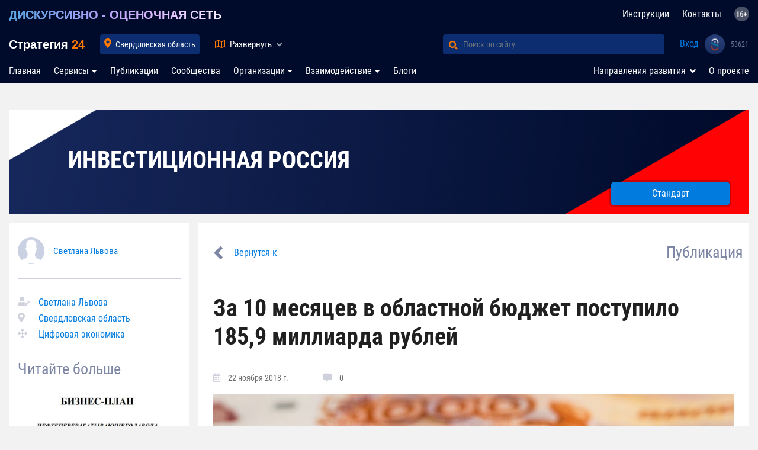

--- FILE ---
content_type: text/html; charset=UTF-8
request_url: https://strategy24.ru/66/news/za-10-mesyatsev-v-oblastnoy-byudzhet-postupilo-185-9-milliarda-rubley
body_size: 30102
content:

<!doctype html>
<html lang="ru">
<head>
    <meta charset="utf-8">
    <meta name="viewport" content="width=device-width, initial-scale=1, shrink-to-fit=no">
    <meta property="og:locale" content="ru_RU">
<meta property="og:type" content="website">
<meta property="og:url" content="https://strategy24.ru/66/news/za-10-mesyatsev-v-oblastnoy-byudzhet-postupilo-185-9-milliarda-rubley">
<meta property="og:title" content="За 10 месяцев в областной бюджет поступило 185,9 миллиарда рублей">
<meta property="og:description" content="Согласно оперативной информации регионального Минфина, поступление налоговых и неналоговых доходов областного бюджета по состоянию на 1 ноября 2018 года составило 186 &amp;nbsp;миллиарда рублей, что выше..">
<meta property="og:image" content="https://strategy24.ru/images/news/201811/80bf4ac83bd14435bff444b702039a47.jpg">
<meta name="twitter:card" content="summary">
<meta name="twitter:description" content="Согласно оперативной информации регионального Минфина, поступление налоговых и неналоговых доходов областного бюджета по состоянию на 1 ноября 2018 года составило 186 &amp;nbsp;миллиарда рублей, что выше..">
<meta name="twitter:image" content="https://strategy24.ru/images/news/201811/80bf4ac83bd14435bff444b702039a47.jpg">
<meta name="twitter:title" content="За 10 месяцев в областной бюджет поступило 185,9 миллиарда рублей">
<meta name="twitter:site" content="strategy24.ru">
<meta name="twitter:url" content="https://strategy24.ru/66/news/za-10-mesyatsev-v-oblastnoy-byudzhet-postupilo-185-9-milliarda-rubley">
<meta name="Description" content="Согласно оперативной информации регионального Минфина, поступление налоговых и неналоговых доходов областного бюджета по состоянию на 1 ноября 2018 года составило 186 &amp;nbsp;миллиарда рублей, что выше..">
<meta property="og:site_name" content="Стратегия 24">
<link href="https://strategy24.ru/images/news/201811/80bf4ac83bd14435bff444b702039a47.jpg" rel="image_src">
<link href="https://strategy24.ru/66/news/za-10-mesyatsev-v-oblastnoy-byudzhet-postupilo-185-9-milliarda-rubley" rel="canonical">
<link href="https://strategy24.ru/66/news/za-10-mesyatsev-v-oblastnoy-byudzhet-postupilo-185-9-milliarda-rubley" rel="alternate" hreflang="x-default">
<link href="/assets/4aab58ad/dist/sweetalert.css?v=1691040369" rel="stylesheet">
<link href="/assets/661561f0/css/bootstrap.css?v=1691040369" rel="stylesheet">
<link href="https://use.fontawesome.com/releases/v5.5.0/css/all.css?v=150221:1719" rel="stylesheet">
<link href="/css/newdesign/fonts.css?v=150221:1719" rel="stylesheet">
<link href="/css/newdesign/style.css?v=150221:1719" rel="stylesheet">
<link href="/css/newdesign/header.css?v=150221:1719" rel="stylesheet">
<link href="/css/newdesign/left-panel.css?v=150221:1719" rel="stylesheet">
<link href="/css/newdesign/right-panel.css?v=150221:1719" rel="stylesheet">
<link href="/css/newdesign/style-mobile.css?v=150221:1719" rel="stylesheet">
<link href="/css/newdesign/product.css?v=150221:1719" rel="stylesheet">
<link href="/css/newdesign/modal.css?v=150221:1719" rel="stylesheet">
<link href="/css/newdesign/main-filter.css?v=150221:1719" rel="stylesheet">
<link href="/css/test/blueimp-gallery.min.css?v=150221:1719" rel="stylesheet">
<link href="/css/test/animate.css?v=150221:1719" rel="stylesheet">
<link href="/css/newdesign/fontawesome-free-5.5.0-web/css/all.min.css?v=150221:1719" rel="stylesheet">
<link href="/css/widgets/share/share.css?v=6" rel="stylesheet">
<link href="/assets/38582887/themes/smoothness/jquery-ui.css?v=1691040370" rel="stylesheet">
<link href="/assets/77ea4d8a/toastr.css?v=1691040370" rel="stylesheet"><!--    <link rel="icon" href="--><!--/images/favicon.ico" type="image/x-icon">-->

    <meta name="yandex-verification" content="6a230c76c7c89422" />
<meta name="referrer" content="unsafe-url">
    <link rel="apple-touch-icon" sizes="180x180" href="/images/icon/apple-touch-icon.png">
    <link rel="icon" type="image/png" sizes="32x32" href="/images/icon/favicon-32x32.png">
    <link rel="icon" type="image/png" sizes="16x16" href="/images/icon24_16.png">
    <link rel="manifest" href="/manifest.json">
    <link rel="mask-icon" href="/images/icon/safari-pinned-tab.svg" color="#5bbad5">
    <link rel="shortcut icon" href="/images/icon/favicon.ico">
    <meta name="msapplication-TileColor" content="#da532c">
    <meta name="msapplication-config" content="/images/icon/browserconfig.xml"> <meta name="theme-color" content="#ffffff">
    <meta itemprop="typicalAgeRange" content="16+" />

                        <title>За 10 месяцев в областной бюджет поступило 185,9 миллиарда рублей</title>
</head>
<body>
<script>
    var host = 'https://strategy24.ru';
    var hostAuth = 'https://sam-usi.com';
    var authToken = 'sDUIHxLbjkl9F1oD-dMt4IeMH-ovJVnd';
</script>

<script>
    var redirectToNewCompany = "/";
</script>


<style>
    header .map-rf g.active .cls-1,
    header .map-rf .cls-1.active,
    header .map-rf .cls-1:hover {
        fill: url(#_x31_4_1_);
        stroke: #ff7800;
        cursor: pointer;
        stroke-width: 2;
    }

    header .map-rf .cls-1.active {
        fill: url(#_x31_4_2_);
    }

    header .map-rf g.active .cls-1:hover,
    header .map-rf .cls-1.active:hover {
        fill: url(#_x31_4_1_);
        stroke: #ff7800;
    }

    .nav-item + .hidden {
        display: none;
    }

    @media (max-width: 991px) {
        .faq-nav-top {
            display: none;
        }
        .nav-item + .hidden {
            display: list-item;
        }
    }


</style>

<nav class="navbar navbar-expand-lg navbar-light" id="navbar-top">
    <div class="container">
        <a class="navbar-brand description" href="/rf/projects/strategiya-rf-obshcherossiyskaya-platforma-vzaimodeystviya-biznesa-vlasti-i-obshchestva">ДИСКУРСИВНО - ОЦЕНОЧНАЯ СЕТЬ</a>        <ul id="w0" class="navbar-nav faq-nav-top nav"><li class="nav-item"><a class="nav-link" href="/faq">Инструкции</a></li>
<li class="nav-item"><a class="nav-link" href="/contacts">Контакты</a></li>
<li class="nav-item"><a class="nav-link" href="#"><img style="height: 25px; position: relative; top: -2px;" src="/images/16.png" title="Материалы, представленные на сайте, предназначены для лиц старше 16 лет!"></a></li></ul>    </div>
</nav>
<nav class="navbar navbar-expand-lg navbar-light second-nav" id="navbar-top">
    <div class="container" style="padding-right: 4px">

        <a class="navbar-brand" href="/">
            Стратегия <span style="color: #ff7800; font-weight: bold">24</span>
        </a>


        <div class="collapse navbar-collapse" id="navbar-locality">
            <ul class="navbar-nav">
                <li class="nav-item active">
                    <input type="text" id="city-input" class="ui-autocomplete-input form-control" placeholder="Введите регион или город">                    <a class="nav-link nav-locality"
                       style=""
                       href="#"> Свердловская область</a>
                    <i class="fas fa-map-marker-alt text-orange"></i>
                </li>
            </ul>
        </div>

        <div class="collapse navbar-collapse" id="navbar-map">
            <a href="#" class="nav-map" data-toggle="collapse" data-target="#header-map"
               aria-expanded="false">
                <i class="far fa-map text-orange"></i> <span
                        class="name">Развернуть</span>
                <i class="fas fa-angle-up"></i>
                <i class="fas fa-angle-down"></i>
            </a>

                    </div>

        <div class="collapse navbar-collapse" id="navbar-search">
            <form class="form-inline my-2 my-lg-0" action="/search" method="GET">
                <div class="input-group">
                    <div class="input-group-prepend">
                        <button class="btn btn-outline-success" type="submit" id="button-addon1"><i
                                    class="fas fa-search text-orange"></i></button>
                    </div>
                    <input autocomplete="off" type="search" name="match" class="form-control"
                           placeholder="Поиск по сайту" aria-label="Поиск по сайту" aria-describedby="button-addon1">
                </div>
            </form>
        </div>

        <div id="navbar-user">
            <ul id="w1" class="navbar-nav nav"><li class="login nav-item"><a class="nav-link" href="/usi/redirect">Вход</a></li>
<li class="logo-usi nav-item"><a class="nav-link" href="#"><img src="/css/newdesign/logo_usi_big.png"></a></li>
<li class="profile-count-usi nav-item"><a class="nav-link" href="#"><i class="fa fa-spinner fa-spin"></i></a></li></ul>        </div>

        <button class="navbar-toggler" type="button" data-toggle="collapse" data-target="#navbar-locality"
                aria-controls="navbar-top" aria-expanded="false" aria-label="Toggle navigation">
            <i class="fas fa-map-marker-alt text-orange"></i> Свердловская область        </button>
        <button class="navbar-toggler" type="button" data-toggle="collapse" data-target="#navbar-search"
                aria-controls="navbar-top" aria-expanded="false" aria-label="Toggle navigation">
            <i class="fas fa-search text-orange"></i> Поиск
        </button>
    </div>
</nav>
<header id="header-map"
        class=" collapse ">
<!--    -->        <div class="container">
            <div class="row">
                <div class="col-12 col-md-5 col-lg-6">
                    <div class="top">

                        <!--                        <div class="description">-->
                        <!--                            СИСТЕМА УПРАВЛЕНИЯ ГОСУДАРСТВОМ-->
                        <!--                        </div>-->
                        <ul class="breadcrumbs" id="breadcrumb">
                                                                                                <li class="active"><a href="/rf" data-slug="rf">Россия</a></li>
                                                                                                                                <li class="active"><a href="/urfo" data-parent-id="1">УФО</a></li>
                                                                                                                                <li class="active"><a class="active-locality" href="/66" data-parent-id="2" data-slug="66">Свердловская область <i class="fas fa-angle-down text-orange"></i></a></li>
                                                                                                                                <li class="active"><a href="#city" data-parent-id="14">Муниципалитет <i class="fas fa-angle-down text-orange"></i></a></li>
                                                                                    </ul>
                        <div class="breadcrumbs-locality">
                            <div class="breadcrumbs-control text-right">
                                <i class="fas fa-times"></i>
                            </div>
                            <div class="breadcrumbs-container row">
                                <div class="breadcrumbs-loader">
                                    <i class="fa fa-spinner fa-spin"></i>
                                </div>
                            </div>
                        </div>
                    </div>
                    <!--noindex-->
                    <div class="center">
                        <div class="arms" data-url="/66#indicators"></div>
                        <div class="arms-loader">
                            <span>Загрузка данных <i class="fa fa-spinner fa-spin"></i></span>
                        </div>
                    </div>
                    <!--/noindex-->
                    <div class="bottom">
                    </div>
                </div>
                <div class="col-12 col-md-6 col-md-offset-1">
                    <div id="map-rf" class="map-rf" data-parent="2"
                         data-kladr="66000000000" data-id="14"
                         data-type="3">
                        <svg id="svg3102" xmlns="http://www.w3.org/2000/svg" viewBox="0 0 1001.19 571.46">
                            <defs>
                                <radialGradient xmlns="http://www.w3.org/2000/svg" id="_x31_4_1_" cx="809.1955"
                                                cy="328.0831" r="147.8437" gradientUnits="userSpaceOnUse">
                                    <stop offset="0" style="stop-color:#ff9537"/>
                                    <stop offset="1" style="stop-color:#b25401"/>
                                </radialGradient>
                                <radialGradient xmlns="http://www.w3.org/2000/svg" id="_x31_4_2_" cx="809.1955"
                                                cy="328.0831" r="147.8437" gradientUnits="userSpaceOnUse">
                                    <stop offset="0" style="stop-color:#ff9537"/>
                                    <stop offset="1" style="stop-color:#b25401"/>
                                </radialGradient>
                            </defs>
                            <g id="_108" data-name="108">
                                <path id="_20" data-name="20" class="cls-1"
                                      d="M161.4,470.68l-.39-1-1.48,1-2.17,1h-.89l.79,1,2.17,1-2.07,4.93h-.2l-.39,1h0l-3.15,1-2.76-1-.39-1H148.1l.3,1-.2,1h1.38l1.58,2,.49,2,.2,1,1.08,1,1.08,2,2.07-1h2.17l1.08,1,.39-1h3.55l1-2,1.67-3,2.46-1,2.17-1,.3-2-.49-2H167l.1-1,.3-1h-1.28l-1.38-1-.1-1-.2-1h-2.27l-.79-1Z"
                                      transform="translate(-88.7 -66.04)"/>
                                <path id="_15" data-name="15" class="cls-1"
                                      d="M153.32,469.7l-1.48,1h-1.18l-.79-1h-1l-1.08,1-.59-1-.79-1-2.17,1-2.27,1-.89-1h-.89l1.48,4.93.1,2,2.86,1,3.45,1h3.84l.79-3-1-1,1.08-2,1.58-2h.79l2.17,1-.39-3-2.46-2-1.18,2Z"
                                      transform="translate(-88.7 -66.04)"/>
                                <path id="_06" data-name="06" class="cls-1"
                                      d="M157.26,472.65l-.79-1h-1.28l-.3-1h-.49l-1.58,2-1.08,2,1,1-.79,3-1.48,1,3.15,1,3.15-1h0l.39-1h.2l2.07-3.94-2.17-2Z"
                                      transform="translate(-88.7 -66.04)"/>
                                <path id="_05" data-name="05" class="cls-1"
                                      d="M181,473.08l-2.08-3-3-4.95-1.58-1-.69-1-1.78,1-2.77,2-1.39-1-1.48,1h.59l-.2,2h-3.37l1.48,1-.49,3h.49l.2,1,.1,1,1.39,1h1.29l-.3,1-.1,1h3.37l.49,2-.3,2-2.18,1-2.47,1-1.68,3-1,2H160l-.4,1-1.09-1h-2.18l-2.08,1-1.19,1-1.48,2,2,4.95,2.57,4,.69,6.93,2.18,5.94h2.38l2.57-1h3.37l2.87-2v-8.91l1-8.91,5.64-4.95,2.47-1-.4-1h-1.39l.4-3,.4-3-1.48-4.95,4.16-2Z"
                                      transform="translate(-88.7 -66.04)"/>
                                <path id="_26" data-name="26" class="cls-1"
                                      d="M161.49,436.2l-2.76-1,.59-1-.3-1h-1.28l-1.18,1-.2-1,.1-1h-1l-.69-1-1.67-2-2-1-.49,2-.49,1-1.77-1-1.48-1-1.28,2-.79,3,.89,3-.59,2,.79,1-1.48,2-1.58,1-.39-1H142l.1,3.94,1.58,2,1.28,3h1.38l1.28,1-.39,1h-2.27l-1.67,1,.39,1h1.08l-.79,1-1.18,2H145l2.56,1,.49,1-.2,1,2.76,2h2.17l1.87,2,1.08,1h.49l-.79,1h-1l2.46,2,.39,3,2.17-1,1.48-1,.39,1,.79,1H164l.49-3-1.48-1h3.35l.2-2h-.59l1.48-1,1.38,1,2.76-2,1.77-1-.79-4.93-2.27-4.93-1.38-2-.59-2,.39-2,.3-3-1.18-2-1.48-2-.79-2-.89-2h-3.15Z"
                                      transform="translate(-88.7 -66.04)"/>
                                <path id="_07" data-name="07" class="cls-1"
                                      d="M148.1,459.85l-.49-1-2.56-1h-5l-3.84,3,2.66,3.94,1.38,4.93h.89l.89,1,2.27-1,2.17-1,.79,1,.59,1,1.08-1h1l.79,1h1.18l1.48-1,1.18-3h1l.79-1h-.49l-1.08-1-1.87-2h-2.17l-2.76-2Z"
                                      transform="translate(-88.7 -66.04)"/>
                                <path id="_09" data-name="09" class="cls-1"
                                      d="M143.66,448l-1.58-2h-1.58l.1,1-3.55,2-1.58-2-1.58-3-3.35,2-3.25,2,3.45,6.9,5.42,5.91,3.84-3h2.76l1.18-2,.79-1h-1.08l-.39-1,1.67-1h2.27l.39-1-1.28-1h-1.38l-1.28-3Z"
                                      transform="translate(-88.7 -66.04)"/>
                            </g>
                            <g id="_104" data-name="104">
                                <path id="_27" data-name="27" class="cls-1"
                                      d="M908.17,365.2l-2-2-1-1-1,1-1,1-1-1h-2l-1,2-2,3-1-1-1-1-1,1h-2l-4.95-2h-4l-1,5.94v5.94l-1,1-2,1v2l-1,1-1,1v2l-1,4,2,3,1,4.95,1,4,2,2,1,3-1,1-2-2-1,1-1,1-1,4-4,3h0l-2,1h-1l-2-1h0l-1,1v3l-1,1-4.95,2-4.95,2h-2l-2,2-1,2-1,5.94-1,3,1,4h-3l2,3,3,2-1,1-1,1v3l-2,1-1,2h2l1,1,2,1,1,2v2l-1,1h-2v4.95l-1,4.95,4,1,3-2,1,1h1l2-1,1-1,2,1,1,1h2l-1,3-2,2v2l-2,2-2,2-1,1-1,1v5.94l-3,2v4l3,1h4l2,2,2,3h4l1-1,2-1,4-2,2-2,1-2h2l3-1,1-1h1v-1l3,1,1,4v4l1,2v2l-1,1h-4l-4.95,1h0l1,2v4l-2,1-2,1-1,1-1,2v2l-3,2-3,2,1,2v1l-1,2-1,3v5.94l1-1h0l1,1v1h1l1-1,1,1v1h1l2,1v6.93l1,3v3l4-2h1l1-1,1-2h2l2,1,2-1h2l1,1,2,3h2l2,1h3l1-2h4.95l2-1,1,2h0l1,2-3,2-1,2,1,2,1,1,2,2-2,3-1,1v4.95l1,4.95,2-2v-2l1-3,2-3h1l1,1,1-1,1,1v2l1-1,1-1,1,1,1,1,4.95-2,4-3v-4l4-2,2-5.94h-4l-1-1v-1l-1-1-1-1v-1h2l2-3,4-2h0v1l2,2,2,2-1,2v2l2,1h3l2-8.91,2-6.93v-1l-1-2v-4l-1-1v-3l-1-3-1-2-1-2v-3h0l-4.95-13.86v-2l1-4.95-1-4,1-2-1-1-1,1-2-3v-3h-1l-1-1-4-2h3l1-2-1-2h-2l-2-1h0l-1-1h-3l-3-2v-1l-2-1h-1l-1-1h-2l-1,1-1,1-3,1h-1l1,2V480l-1-2v-4h0l-2,4L906.19,483v-3l2-4h-1l-1,1h-1l-2-1,1-1,1-1v-1l-3,3,1,1v3h-2v1h0l-2-4.95-3-4.95-6.93,3-4.95-2,2-3,1-2,2-3,1-3,1-2,1-1,3-4.95,1-5.94,1-1,1-1v-1l-1-1,1-2v-3l1-1,2-4.95,2-4,1-2v-2l1-1,1-2v-4.95l1-4,2-2,1-7.92,4.95-6.93h1l1-1,1-1,1-1,4.95-2,4.95-3h1l1-1h1v2l2,1,1-2-1-3h4v-3l-3-3-4-2h-4l-3-1v-4l3-1-1-2v-2l1-1-3-4.95-5.94-4-4,1-4.95,1v3l-1,3Z"
                                      transform="translate(-88.7 -66.04)"/>
                                <path id="_87" data-name="87" class="cls-1"
                                      d="M960.62,190h-1l-1,3,4,2,2-1,2-2-1-1-1-2h-2Zm27.71-62.85-3,2v1.39l-1,.59-1,.79-1,4.26,1,4.35,1,2.28,2,1.19,1,.49h0l2-5.44,3-1.58,1-1v-1.19l2-4.26-1-4.26-2,.3Zm67.3,20.59-1,1.58-1,1.09-1,1,1,.2,1-.69,2,.49,2,.79v2.18h2l2,1h-2v2h-1l-1-1-1,1h-3v-2l-2-1-4-2.87-1-.2h-1v2.08l-1-.3v-.4l-1-1.29-2-1-2,.59-1,1,3,.49-1,.89-2,2-1-2-1-1.09-1,.89-2,1.19-1-1-1-.2-3,1.19-3,2-1-1h-1l-2,1-2,1-1-1-2-1-3,1-3,2h-4.95l-1,1-2,1h0v-1h1v-1h-1l-2,1-1,1-2,1h-2l-1,1-3,1-3,1h-1v2l-1-1h-1l-4,4.95-1,1-2,2h-2l1,1v1h-2l-2,1h0l-1,1-2,1-3,2-3,1,1,1,1,1,1,2v3h2l1-1,4.95,3,1,4.95-1,2v2h-3l-2-2-3,1-3,1-2-2-4.95-2-1,1v4.95l-2,2h-2l-2,1-1,1-2,2-3,1-2-1v1h0l-1,1-1,1h-1l-1,2v1l-1,1-1,1h0l1,2,1,1h1l1,1h0l1,2h1l2,1v2l2,3,1,2-2,1-1,1-6.93,7.92-4.95,6.93,1,1,1,1-1,2v2l5.94,4,5.94,2v1l-1,1,2,4,2,3h3l2,1h0l1,4h3l2-1h3l2,1h4.95l3-2,3,1h4.95l2-2,3-2-1-2,2-2,1-1,2-1h3v-1l4-2h1l2-1,2-2,1-1h0l2-1h2l1,1h0l3-1,3-1h2l1,1H1023l1,4.95,1,5.94,4-1h4l4,1,3,1h1l1-1h1l1-1v-3h1l2-2,9.9-10.89,1,1,2,1,2-1h2v1l1,1,1-3v-4l2-5.94,2-5.94h-2v-1l-1-1h1v-1l2,2h0l4.95-3,4.95-3-1-1v-4l-3-1-3-1v-2l-3,1-3-1-4.95-3-5.94-3-1,3-4,1-2-2-1-1-1,3v1h-2v2l-1-1,1-1h-4v1l1,2-2,1-1,1,1-2,1-1v-1l-1-2h1l5.94-3-1-1v-1h4l4-3,2-5.94-1-5.94-2-5.94h-3l-4-1-1-3,1-2h-1l-1-1,2-1,1,1v-4l2,3,1,3h2l1-1h1l2,4,1-1,1-1,2-4.95,2-3,2-1,3-1,3,2,2,1,4-1,3-2,1-1,1-1,3,1,3-1v-2l-1-1v-1l2,2,1,1,1-2-2-2h1l1-1v-1h-2l-2,1-1-1-1-1v1h-1l1-2v-4l-1-1-1-1-2-1h-4.95l2-1,2-1,2-1.68,1-2.18v-.69l-2,.3-2-.69,2-.69,3-1.78-2-1.29-1-1v-5.64l-1,.3-1,.79-1,.2-1,.1-3,.79-2,.69-4.95.1h-3l-2,2.47-1,2.47-1,.79v.2l1,.79v.79l-2-.59-1-1Z"
                                      transform="translate(-88.7 -66.04)"/>
                                <path id="_79" data-name="79" class="cls-1"
                                      d="M903.22,550.27h-3l-1-1h-2l-3-3-1-1h-2l-2,1-2-1h-2l-1,2-1,1h-1l-3,2h-1l-1,1-1,3-1,2v4l1,1,2,2v2l1,2,1,1,1,1h0l2,1,2-1h1l5.94-3h2l1-2v-2l2-1,2-2h2l2-4,3-2h4l3-2-1-2h0l-1-2-2,1h-4l-2,2h0Z"
                                      transform="translate(-88.7 -66.04)"/>
                                <path id="_65" data-name="65" class="cls-1"
                                      d="M1024,557.2h0l-2,1h-2v2l-1,4-1,4,1,1h1v-4l1-4,2-2,1-1Zm5.94,6.93v-2l-1,1-1,1Zm6.93-26.72-1-2h-1l-1,3-1,2h-4v1l1,1-1,2-1,2v2l-1,2v2l-1,2,1,1,1-4.95,1-1,1-1v-2l2-2,1-3,2-2,2-2Zm6.93-16.83h0l-1,1-2,4.95v1l-1,1,2,1,2-6.93Zm7.92-14.85-1-3v3l-1,2v1h0Zm1-13.86v2l1-1v-1Zm1-14.85h0l-1-2,1,1Zm-1-11.88,1,2v1l1-1-1-3-1,1Zm4-18.8v-2h-1l-1,2Zm-3,5.94-2,4,1,1,2-2,1-3v-3l-1-2-1-1-1,1,1,2Zm-82.15,49.49-4.95-5.94-4-4.95-3-4v1h-1v-2l-2-1-2-2-1-4.95-2-5.94h0v0h-1l-2-2-1-2h1l1,1v1h1l-4-4.95-3-4v-2l-3-2-1-1v2h-1l-1,1,2,1,3,2v1h1v2h-1v1h0l1,1-1,3-1-1h-1l-2,1v2l1,2,1,1,2,6.93,2,6.93,4,3,4.95,4,1,3v4l2,2,1,2,5.94,17.81v1l4,3,2,4,1,3v4l2,2,1,2,2,7.92,4,5.94,1-1v-2l-1-4.95,1-4,1,1h0l3-1,2,1,2,1,1,2,1,1-2-4.95-2-4-1,1-2-1-2-1-2-2-4-3-3-4.95-1-5.94v-4.95l-1-2v-2l1-1,1-2,4.95-1,4.95,2,2,1,1,1-2-2-3-2-2-2-1-2-5.94-5.94Z"
                                      transform="translate(-88.7 -66.04)"/>
                                <path id="_28" data-name="28" class="cls-1"
                                      d="M863.63,474.07l2-2,1-3h-2l-1-1-2-1-1,1-2,1h-1l-1-1-3,2-4-1-2,2h-3l-1,1v1l-2,1-2,2v1l-1,1-3-1-3-1v1h-4l-1,2v1l-2-1h-1l-2,1-3,2h-3l-1-1h-3l-3,1-4.95-1-2-2-2-2-4.95-1h-5.94l-1-1-2-1h-4l-2-1-2-1-2-1-4,1-4,2v4h1l1,2v1l2,1,3,1-2,1h-1v2l2,2h1v-1l2-1,3-1,2,3,1,3h1l2-1,2,4.95-2,4.95,1,1h1l3,2-1,1-1,1v3l-1,2h0l3,3,2,3h4.95l2-1,2-1h1l1-1,2,1,2,1h0l1-1,3,2,3,1v-1h5.94l1,1v1h1l1,1h1v2h1l2,2,1,1,1,4,4.95,5.94h1v1l1,1v2l2,2,2,3,1,1,1,3h1l1,1v2l3,4.95,4-1,4-1h0l1,1h2v1h1l1-1,1,1v-1h1v-1l4,3,6.93,1h1l1-2,1-3,1-1h0v-3l-1-3v-6.93l-1-1h-2v-1l-1-1-1,1h-1v-2h-1l-1,1V528.5l1-3,1-2v-1l-1-2,3-2,3-2,1-1-1-1,1-2,1-1,2-1,2-1v-4l-1-2h0l4.95-1h4l1-1v-2l-1-2v-4l-1-3-3-1h-1l-1,1-3,1h-2l-1,2-2,2-4,2-2,1-1,1h-4l-2-3-2-2h-4l-3-1v-4l3-2V482l1-1,1-1,2-2,2-2v-2Z"
                                      transform="translate(-88.7 -66.04)"/>
                                <path id="_25" data-name="25" class="cls-1"
                                      d="M947.75,550.27h-3l-2-1v-2l1-2-1-2-2-2-1-1h0l-3,2-3,3h-2v1l1,1,1,1v1l1,1h4l-2,5.94-4,2v4l-4,3-4.95,2-1-1-1-1-1,1-1,1v-2l-1-1-1,1-1-1h-1l-2,3-1,3v2l-2,2v10.89l-1,2,1,2-1,1-1,2,1,3-2,2h-7.92l-3,1-1,4-2,1-1,1,1,2,1,2,3,5.94,1,5.94,1,1v1l-1,6.93-3,1-1,2h1l1,1,1,2,1,2,1-2v-1l-1-1-1-1h4.95v-2l1-4,2-3-1-1,1-1h1v3l1-1,1-1,1-1v-1l1,3v2h1v-1h1l1,1,1-1h0l2,1,1,1h0v-2l1,1h0l2-1,2-2,5.94-5.94,4-6.93,1-1v-2h1v-4l1-3v-2l2-2,1-4.95,2-5.94,2-5.94,2-4.95,1-4.95,1-5.94V557.2l1-4Z"
                                      transform="translate(-88.7 -66.04)"/>
                                <path id="_41" data-name="41" class="cls-1"
                                      d="M1040.79,320.66h-2v11.88h1v-3l1-2v-2l1-1,1-2Zm4-62.35-1,1v3h-2l-1,1-1,1-3-1-4-1h-4l-4,1-1-5.94-1-4.95H1018l-1-1h-2l-3,1-3,1v-1h-3l-2,1h0l-1,1-2,2-2,1h-1l-4,1v1l-1,1h-2l-2,1-1,1-2,1,1,3,1,1,2,4v4l2,3,3,3v2l1,2v1l1,2,2,2,4,2,1,3-1,1,1,1h1v3l1,1,1,2h1l1-1v-1l1,1h2v-3h-3l-2-4v-2l-1-1-1-3,3-2,1-3h4.95l-2,2-1,4,2,3,2,3v2l1,2h2l1,3v2l1,1,1,1-1,2-2,2h0v3l-1,1-1,2v3l1,1-1,5.94v4.95l-1,1v1l-1,4v4l1,1,1,1v1l-1,1v5.94l-1,4-1,4-1,2-1,1v3l-2,1-2,1,2,1,2,3v5.94l-1,4.95,2,5.94,3,5.94,13.86,18.8,17.81,17.81,3,4.95,4,4,3,2h0l1-4.95v-4.95l1-1,1-3-1-8.91-2-2h-1v-2l-1-2h-1l-1-1,1-1,2,1h0l3-6.93,2-1h1v-1l-4.95-4-2-5.94V388l3-4.95h1l1,1,2-4v-3l-3-2-3-2-3-6.93,1-6.93v-1l-1-1,1-2,1,1v3h2l1-3-4.95-4v-1l-1,1-1,1-3-3-2-3v-3l-1-3h-4.95l-1,1,1,1-2,1-2-1-3-8.91v-5.94l-1-1h1v-1h-1v-3l-1-1h-1l-1-4.95,2-4,1-1-1-1h3l2,1,1-3-2-1v-1l2-4,1-4,1,1,4,5.94v-6.93l1-4.95,3-5.94,4-2,4.95-2,4,2h3l-1-3-2-3,1-2,1-3v-4.95l1-1-1-2h-1l1-1h1l-1-1-1-1h1l1-3-1-1h-1l1-1,1-1v-3h-1v-2h1l1-2v-2l1-1-1-1v-1h-2l-2,1-2-2-1-1-9.9,11.88-2,1Z"
                                      transform="translate(-88.7 -66.04)"/>
                                <path id="_49" data-name="49" class="cls-1"
                                      d="M962.6,270.19h-1l-2,1h-3l-1-4h0l-2-1h-3v2l-2,1-1,3-1,2h-1l-2-1-1,1-1,1-3,1-4,1v2h-3v2l1,2-1,2-1,2v3l2,1-2,3v4.95l2,2,2,1-1,2v1h1v2h-2l-1,3-1,2-1,1-2,1v1l-1,2-3-1-4-2-1,2-2,2h-2l-2,1,2,3-1,3-1,1-1-1-1,1-1,1-2,1h-2l-1,3-1,4,1,8.91,2,2,3,2v1l-1,2,1,1v2l-1,2v4l4.95-1,4-1,5.94,4,3,5.94h-1v3l1,1-3,1v4.95h6.93l4,2,3,3v3l3-1h1l2-2,2-2h2l3-1h0l-1-1h-1v-2h1v-4l3-1,3-1h3v1h2v-2l3-2,2,1,2,1,2-1h1v1h-1l-2,2-2,1,1,3h1l2-1,2-3,1-1h2l2-1h0v-3l1-2h0l3-1h2l1-1v-2h3l-1-1h1l1-1h0l-1-2-2-1-2,1-1,1v1l-1,1h-1v-4h-1l-1-1v-1l1-1h-1v-5.94l2-4,1-4.95-1-1v-4l1-2h0l-1-2-1-2,2-4,1-3h2l1-1,4-5.94h3l2,1,1-3v-2l2,2,1,2v4l1,1,1,1v1l1,1,1-1,1-1,1,2,1,3,2-9.9,2-10.89h-1l-1-2-1-1v-3h-1l-1-1v-4l-4-2-3-2v-3l-1-2v-2l-3-3-2-3v-4l-2-4-2-1-2,1-2,3h-4.95l-4-1-3,2h-3l-2-1h-3Z"
                                      transform="translate(-88.7 -66.04)"/>
                                <path id="_14" data-name="14" class="cls-1"
                                      d="M695.38,231.59h-2v3h-1l1,2,3,2,2-1,1-2Zm102.93-12.87-2-3-3-1,2,2,3,2ZM788.41,196v-4l-1-1-2,1,2,3v2Zm24.74,9.9,1,4,1,1h2v-4ZM830,217.73l2-4v-1l-1-1-4.95-3h-4.95l-2,3v4l-1,2-1,1-1,1h2l2-1,2-1h3l4.95-1Zm-6.93-37.61,1-1-4.95-1-4-1-1,1-2,1-4-2-3-1v1l1,1h-1l-1,1v1l1,2v1l1,1h0l-3-1-3-1-2-1h-1l-1-1v-1l-1,1-1,2-1,2-1,1-1,1,1,1v3l-1,2h1l1,1v2l1,2,2,2,3,1,1,2,1,1h4.95v-5.94l1,1,1,1,1-1,1-1,4-3h4l1-1,1-1,1-1-2-1h-2l-4-3-2-4,3-3h0v1l5.94,7.92,3-4-1-4Zm23.75-5.94h0l-1,1-3-1-3,1v1l-1,1-2-1v-1h-3l-2,1v2l-1,1-2-2v-1l-1,2,1,4,4,1,4.95,1,5.94-2,4-4v-2Zm65.32,35.63-15.84,9.9-4.95,5.94-4,2-4-2-4-2h-4.95l-4-1v1l-1,1h-2l-1-1,1-2,2-1-2-2-3-2-4,1-3,1-4,7.92-4,6.93h-1v-2h0l-1-1,2-1,1-1-1-1v-2l2-1,1-2-2,1-4.95,3-1,1-1,1-1-2,3-3h1l3-2,3-1h0l-10.89,1-10.89,4H826l-2,1,1,1,2,1-1,3-3,1-2,4.95,1,1,2-1v2l1,1,1,2v2l2,1v2h-2v2l-1-1-1-1h-1l-1,1h-2v5.94l-4-2-6.93-1-3,4-4,3-4-1-3-2-1-2,2-1h0l-2-1-1,8.91-1,10.89-1,1-1-1-1-1h0v1h-2l-1-1v-1h-3l-2-3-2-3h-1l-1-1,1-1,1-1-1-2-2-1h0l1,1v1l-1,1-2-2-1-2-4.95-3-2-1h3l2,2,2,2h3l2-2-1-3-2-2v-4l-1-2v-1l-2-2h-2l-5.94-4.95-2,1-2,1h-4.95l-3-2-4-1v1l-1,1-2,4.95,1,4v4l-2-1h-3v1h-2l-2,1-1,1-3-1-2-1h-5.94l-2-1v-2l2-2-1-1h-7.92l-2-1-1,1h-1l-2-1h-2l-1,1-1,1-2,1-3,1v3l-2-2,1-2-1-3-2-2v3l-1,1h-3l-3-2-1,1-1,3-2,2,1,1h1v3l1,1-1,4,1,4,1,1v3l1,1,2,1,2,2,1,4v4l2,4,1,3v1l-4,3-4,3-1,3v2l-1,1-2,1v4l-2,3h-2l-3-1-3,1-2,2h-2l-2-1v1h-1l-1,2v1l1,4,2,3v13.86l-1,10.89-3,2-2,2,1,1,1,1v6.93l1,2v4.95l1,2,2,2,2,2-1,2-1,1-2,3v3l-2,3,2,4h2l1,1,1,1,4,1h6.93l1,2,1,3-1,1-2,3,3,2,4,2,1,6.93v4.95l2,2,1,3-1,3-2,1,1,4.95,3,3-2,4.95-2,5.94v4l-1,1-1,4.95,1,4h2l4.95-1,1-2,3,1h1v-1h1l1,1,1-1h3l1-1,2-2v1l2,2,1,1-1,3,4.95-4.95,4-5.94h2l1-2,1-3,2-1h2l3-3h4l3,1,2,2,2,1v2l1,1v2h4.95l4.95,1,1,1v2l1,2v3l1,2,1,1v1l1,2v5.94l2,4h0l1-1h1l1,4,3,4,4-2,4-1,2,1,2,1,2,1h4l2,1,1,1h5.94l4.95,1,2,2,2,2,4.95,1,3-1h3l2,1h2l3-2,2-1h2l1,1,1-1v-2h4l1-1,2,1,3,1,1-1v-1l2-2,2-1v-1l1-1h3l2-2,1-4.95v-4l2-1,1-1v-2l-1-2-2-1-1-1h-2l1-2,2-1v-3l1-1,1-1-3-2-2-3h3l-1-4,1-3,1-5.94,1-2,2-2h2l4.95-2,4.95-2,1-1v-2l1-2h1l1,1h1l2-1h0l4.95-3,1-4v-1l1-1,2,2,1-1-1-3-1-2-2-4-1-4.95-2-3,1-4v-1l1-1v-1l1-1v-2l2-1,1-1v-5.94l1-5.94h4l4.95,2h2l1-1,1,1,1,1,2-3,2-2h2v1l1-1,1-1,1,1,2,2,1-3V355.3l1-2v-2l-1-1,1-2v-1l-2-2-3-2-1-8.91,1-4,1-3h2l2-1,1-1,1-1,1,1,1-1,1-3-2-3,2-1h2l2-2,1-2,4,2,3,1,1-2v-1l2-1,1-1,1-2,2-3h1v-2h-1v-1l1-2-1-1-3-2v-4.95l2-3-2-1v-3l1-2,1-2-1-2v-2h3v-2l4-1,3-1,1-1,1-1,2,1h1l1-2,1-3,2-1v-2h0l-2-3-2-4,1-1v-1l-5.94-2-5.94-4v-2l1-2-1-1-1-1,4.95-6.93,6.93-7.92,1-1,2-1-1-2-2-3v-2l-2-1h-1l-1-2h0l-1-1h-1l-1-1-1-2h0l-1,2v2h-1v-1h-1v4.95l-1-2-2-2-3,1h-4l-1-3-2-4-10.89-3Zm-97,41.57,2,1,2-1v-1l-1-1-2,1Z"
                                      transform="translate(-88.7 -66.04)"/>
                                <path id="_75" data-name="75" class="cls-1"
                                      d="M755.75,457.24l-3-1-2,2,2,2-1,1h-1v3h-1v1l1,6.93h2V478h-1l-1-1-2,2-1,1-2-1h-4l-2,1v2l-1,1h1l1,1,1,1v2l-1,1h1l1,2h0v1h0l1,2-1,1h0l1,3,3,2,4.95,4v7.92h-2l-3,1h-1l-2,1-4.95,4.95L733,522.56l-1,1-1,1,2,4,2,5.94-4.95,4-5.94,1-1,1-2,2-1-1h-1l-1,2-1,2-2,1-3,1-1,2-2,2-1,1-2-1h-3l-3,2-2,2h-1l-2-1h-4l-1,2,1,3h0v1l-2,1-2,2,3,2,2,2-2,1h-2l-2,3v4l2,2,4,4,6.93,1,6.93,1h1l1-1,1,1h2l2-1,3-2,6.93-2,6.93-2,2-4,6.93-5.94,4.95,1,4,2h4l5.94-1,4.95,3,6.93,1,2-3,3-3,3-2,2-2v-2h-1v-1l2-7.92,2-8.91,3-4,2-4-1-1-1-1v-2l-1-1-3,1-1-3,1-2,3-3v-1l1-1,4-2,4.95-3-2-3-3-3h0l1-2v-3l1-1,1-1-3-2h-1l-1-1,2-4.95-2-4.95-2,1h-1l-1-3-2-3-3,1-2,1v1h-1l-2-2v-2h1l1-1-2-1-2-1-1-1v-2h-2l1-4-3-4-1-4h-1l-1,1h0l-2-4v-5.94l-4,1-2-1Z"
                                      transform="translate(-88.7 -66.04)"/>
                                <path id="_03" data-name="03" class="cls-1"
                                      d="M723.09,484h-2l-2-2v-2l-1,1H712.2l-1-1-1-1-1,2-3,2h-4.95l-1-1h-1v-1h-1l-2,1-1,2h-1l-1-1-2,2-3,2,1,4.95h2v2l2,1,1,2h-2v2l-2,7.92,1,7.92,3-10.89,2-4,3-1-1,12.87-2,13.86-1,1-1,1v-3l-1-1-1,2-1,2h3v2l-1,2h-2l-2,3-3,4-11.88,4.95-1,3-1,3-6.93,4-4,1-1,1-3,3h-4l-1,1h-1v-4l-1-2-2-1v-2l-1-2-6.93-5.94-1,1h-1l-1-2-1-3-4.95-3-4-3-1-3v-2l-4.95,4-4,3-1-1h-1v4.95l-1,1v2l1,1v2l1,1,2,1,6.93,4,5.94,3h1l1,1,4,1,3,1v5.94l5.94,6.93,8.91,2,7.92-2,2-1h1l4,1,4,1h3l3,2,2,2h2l2,1v-4l2-3h2l2-2-2-1-2-2,1-2,2-2h0l-1-3,1-2h4l3,1h0l2-2,3-2h3l2,1,1-1,2-2,2-2,2-1,2-1,1-3,1-1h1l2,1,1-2,2-1,4.95-1,4.95-4-2-5.94-2-4,2-1v-1l5.94-4.95,4.95-4.95,2-1,2-1h2l2-1v-6.93l-4.95-4-3-2v-4h0l-1-2h0v-1h0l-1-2v-1h0v-2l-1-1-1-1h-1l2-1-1-2,2-2h1l1-1-4.95-1L734,482,729,484l-4-1-2,1Z"
                                      transform="translate(-88.7 -66.04)"/>
                            </g>
                            <g id="_105" data-name="105">
                                <path id="_55" data-name="55" class="cls-1"
                                      d="M460.82,425.57l-7.92,3-6.93-2h-2l-1,1-3-2-2-1-2-1h-2v-2l1-1-1-2-1-1-3,2-3,2v5.94l-2,1-1,1,1,1h3v1l1,7.92h-3l-2-1v3h-1l-1,1v2h-1l-1,1v1l-2,1-1,1,1,1-1,1h-1v1l1,1-2,1h-1v2l2,3-1,4.95v2h1l-3,4,1,2,1,1,1,1h1l1-1h1v1h1v-1l1-1V478l2-1v-1l2,1,2,2,1,1h2v1l-1,1-2-1-2,3,1,2,2-1,4.95,3h1l4-2h3l2-2h2l1-3,1-2,1-1v-1l-1-3-1-2,1-4.95,2-2-1-1v-2h2l2-2,2-1h4v-2l-1-2,1-2,2-1v-2l1-2,1-1v-2l-1-1-1-2,1-1v-2l-1-2v-4l-1-1v-1h1v-3h1v-3Z"
                                      transform="translate(-88.7 -66.04)"/>
                                <path id="_04" data-name="04" class="cls-1"
                                      d="M533.07,529.49h-1l-1-1-1-1-1,1h-1l-1-1-2-2-3,1-1,2,1,2-2,2-1-1h-3l-1-1-1-1-1,2-1,2h-2l-1,1-1,1H501.4l-2,1-1,1h0l-2-1-2,1,2,2,2,2v4h-3l2,4.95,3,4,1,3,1,3,1,1h1l2,1,1,1,4-1,3-1v1l-1,1,4.95,6.93h4l2-1,1-2,4.95,1h3l1-1h1l1,1,2-3,1-2-1-2v-1h-2v-1l3-2h2v-2l-2-1v-4h-1l-1-1v-3l-1-4-1,1-2,1-3-1-2-3,1-1,1-1v-3l2-1,2-2v-3h-1Z"
                                      transform="translate(-88.7 -66.04)"/>
                                <path id="_17" data-name="17" class="cls-1"
                                      d="M602.35,522.56h-2l-4.95,2-3-1-1,1h-2v-1h-1l-1,1h-3l-1,2-1,3-2,1-2,1-4.95,6.93-6.93,4-6.93-1-5.94-2-1-2-2-1-3,1-3,1v4.95h-4l-4-1v6.93l1,1h1v4l2,1v2h-2l-3,2,1,1h1v1l1,2,4-1h4v-2l1-2,4.95,1,2-1,2-1h4v-1l1-1h1v1h1v1h1l2-1v2l1,2h4l4.95,1,1,3,1,4,4,1,4,1h1l1-1,4.95,2h2l3,1,1,1,1,1,6.93-4,1-3,1-3h-1l-1-2v-3l-1-1,2-4.95,3-4h1l1-1,2-2,1-2v-2l-1-1v-2l1-1v-4.95h1v-2l-1-1h-4l-4.95-4-4.95-4.95Z"
                                      transform="translate(-88.7 -66.04)"/>
                                <path id="_42" data-name="42" class="cls-1"
                                      d="M535,474.07h-6.93l-1,1-1-1h-1l-2,2-1,1h-1l-1-1-2,1h-2l-1,2v1l1,3v3l1,1-1,2-1,2,1,2v2l-1,1-1,2,2,2,1,2,1,1h1v2l1,1,1,1,1,1v3l1,2,2,1,1,1-1,1-1,2v1h1v1l-1,1,1,2v3l2,2,1,1h1l1-1,1,1,1,1h1l1-1v4l4-2,4-3-1-3-1-2,1-2-1-3,1-2,1-2,2-1v-1l-1-2,1-1,1-1-2-2h-3l1-4,2-3-1-1v-4l1-1,3-3,3-1v-1l-1-8.91-1-1-1-1,1-2h1l-1-1v-1h-4l-3,2-2-1-2-1-1,1h0Z"
                                      transform="translate(-88.7 -66.04)"/>
                                <path id="_54" data-name="54" class="cls-1"
                                      d="M465.77,448.33l-2-1-2-2-1,2v1l-1,2v2l-2,1-1,2,1,2v2h-4l-2,1-2,2h-2v2l1,1-2,2-1,4.95,1,2,1,3v1l-1,1-1,2-1,3h4l1-1,1-1,1,1h3l-2,2-2,1,3,5.94,4,6.93,1-2,2-1,1,1v1l2-1h2l3,1h3l1-1h0l6.93-3,5.94-2v1l1,3,1,1v2h1l1,1-1,1h-1l4.95,5.94,3-3,4.95-3v2h2v-2h7.92l1-1,3-2,1-2,1-1v-2l-1-2,1-2,1-2-1-1v-3l-1-3v-1l1-2h-4.95l-1-1-1,3-2,1h-1v-1h0l-1-1,1-1,1-1v-6.93h-3l-1,1v1l-1-1h-5.94l-.87-4-7.05-1-4.89-7.88-6.95-3.91.92-1Z"
                                      transform="translate(-88.7 -66.04)"/>
                                <path id="_22" data-name="22" class="cls-1"
                                      d="M506.34,500.79h-4v2h-1l-1-2-4.95,3-3,3-4-5.94h0l1-1-1-1h-1v-2l-1-1-1-3v-1l-5.94,2-6.93,3h0l-1,1h-3l-3-1h-2l-1,1-1-2h-1l-1,1-2,2,6.93,35.63,4-1v-2h2v-1l1-1,2,4.95,2,4,4,1,2,1h4v-1h3l1-1,4,3,2,4h3v-4l-2-2-2-2,2-1,2,1v-1h1l2-1h6.93l1-1,1-1h2l1-2,1-2,1,1,1,1h3l1,1,2-2-1-2,1-2,3-1v-3l-1-2,1-1v-1l-1-1h0l1-2,1-2h-1l-2-1-1-2v-3l-1-1-1-1-1-1v-2h-1l-2-1v-2l-2-2-3,2-1,1h-2l-2-1Z"
                                      transform="translate(-88.7 -66.04)"/>
                                <path id="_38" data-name="38" class="cls-1"
                                      d="M686.47,386h-3v4h-1l-2,1-1,1-1,1h0l-1-1h-3v1h0l-2,4.95-1,4.95,1,2,1,3-1,1-1,2,1,1v2l-4,4.95-4.95,4.95h-2l-1,1v1h0l-1,4.95,2,7.92,3,1,2,2v4h-3v1l-1,1-1,1,2,2,2,3-1,3-2,2v1l-2,3h-1l-1-1-1-1h-2v-2h-1l-2-1v-3l-1-1-3,1-2,1-1,2v1L638,463.18l-4,7.92h0l1,1-1,1,1,1v2l-4-2-2-5.94v-2h-2l-1,1-1,4h-4l-2-1h-3l-3-1-3,4.95-2,4.95,1,1,2,2v4.95l1,1-1,1h-1l-3,2-4,4-1,3,1,2-1,1-1,1v2l-1,3v3h-1l-3,1-3,2v2l1,1,2,1,2,3,2,3h2l4.95,4,4.95,4h4l1,1v2l1,1,4-3,4-4,1,2,1,3,4,3,4.95,3,1,3,1,2h1l1-1,6.93,5.94v2l1,2,1,1,2,2v2l-1,2h2l1-1h4l3-3v-1l-6.93-2,3-1,4.95-2-1-1-2-1v-1l-1-1v-1l3,3,4,2,11.88-12.87,14.85-21.77-1-7.92,1-7.92,1-2h2l-1-2-2-1v-1l-1-1h-1l-1-4.95,2-2,3-2,1,1h1l1-2,2-2,1,1v1h1l1,1h4.95l3-2,1-2,1,1,1,1h4.95l2-1v2l2,2h2l2-1,4,1,4.95-2,4.95-5.94,4,1v1h-1l1,1h3l2,1,1-1,2-2,1,1h1v-5.94h-2l-1-6.93v-1h1v-3h1l1-1-2-2,2-2,3,1,2,1,4-1-1-2v-1l-1-1-1-2v-3l-1-2v-2l-1-2h-9.9v-2l-1-1v-2l-2-1-2-2-3-1h-4l-3,2-2,1-2,1-1,3-1,2h-2l-4,5.94-4.95,4.95,1-3-2-1-1-2v-1l-2,2-2,1h-4.95v1h-1l-3-1-1,2-4.95,1h-2l-1-4v-4.95l1-1,1-1v-3l2-5.94,2-4.95-3-3-1-4.95,2-2,1-2-2-3-2-2v-4.95l-1-6.93-3-3-4-1,3-3,1-1-1-3-1-2Z"
                                      transform="translate(-88.7 -66.04)"/>
                                <path id="_24" data-name="24" class="cls-1"
                                      d="M544,241.48l1,2h3v-5.94l-4,4Zm23.75-33.65h1v1l1,1,1-4-1-1h0v1Zm5.94-74.53v-.89l-1-.69-3-1.29,2,1.58v1.39Zm16.83-22.66-3-.79-2,.89,1,1h1l2,.59Zm101,87.29,1,1v1l2,1-1-3-1-1-1,1ZM627.09,190h3l2-3h-2l-1,1-1,1-1,1Zm-1-49.58,1-2.87-2-2-3-1-1-.49-2,1.19v2.57l2,.79,1,.79v2Zm21.77,1.48-3-5.25-3,2.18-2,3.27-1,1.19-1,.59,1-1.29,1-1.09V141l-1,.49-2,.79h0l-1-.2,4-2.28,1-3.76L638,135l-4,.4-1,.2v.49h-1l-1,.4-2,1.78,1,1.19v1.19l-1,.2-1,.1-1,1.19-1,1.48-1,.4v1.48l1,.3v-1.58l1-.3h0v2.47l1-.1,1,.4-1,1.88v2l1,.59v2.18l1,1.09h1l1-1v2h3l2,2,2,2,4,1,4-3-1-2v-2l-1-1.88v-.1l1-.1,1-4.65,1-4.75Zm21.77,27.32h-1v1l-1,1h1Zm1,4h2l1-1-1-1h-2l-1,1v1ZM653.81,152.9v-2.38l-1,.4-1,1-1,2.47v2h0l1,1h-1l-1,1h0v3h-1v-1l-1,2-1,2v3l-2,3-1,3,2,2,3-2,2-2h4l5.94-2,3-1,1-3v-3l-1-2h-1v1h-1v-2h0v-1l-1-1-1-1v-2l-2,2-2,3v1h-1v-1l3-8.21-2-1.09-1-.1v1.78Zm41.57,52v1l-1-2v-2l-1-1h-2l-2-3-2-3-1,1h0l-1-1h-1v1h-4.95l-2,1-1-1h-1l-1,1-2,4h-3l2-4.95v-4h-5.94l1-1v-1l-3,1-2-1,2-1,2-2,1-1h1l1-1-2-2-3-1-1-1v-1h-2l-2,1h-1L651.83,188l-4,6.93,1,1v3l-5.94,2-1-1h-2v1l2,3,1,2h-2l-1-2-2,1h-1v1l-1,1h-1v1h-3l-1,1h-1v-1l-1-1-2,1-1,1,1-2,1-1-5.94-2-5.94,1-1,1,2,1h2v1l-2,1h-2l-4,1-3,1h-5.94l-2,1h0l-4,2-2,2h-5.94l1,1,2,1-1,1-2,1-1,2v2l-2-2-3-1v1l3,3,2,2-1,1h0l-1-1-1-1-1,1h-2l2,2,3,3h0l-1,1h0v5.94h-1l-2,1h-1l1-1,1-1,1-1v-1l-4-1-3,1h-4.95l-5.94-1-5.94-1h-3l-2-1v1l-1,2-1,1,1,1v1h-1v2l1,1-1,3-1,2v1h0v1l-1,1,3,3,3,2v5.94l3,2,1,4-2,3-2,3,1,2-1,8.91-2,1-2,1,3,6.93,1,4h-1v-1l-2-1-1-1v-4l-1-2-1-1,4-9.9-1-2-2-1,1-1v-1h0v-1l3-2,3-4-3-2-4.95-1-1-3-1-3-3-4-3-3h-3l1,2,1,2,2,2,2,2v3l-2,2-1,1v-1h-2v4l2,2,2,2v4.95l-1,4.95h-2l-2-1-2,2-4,3h-1v1h0l-2,1v3l1,2,1,3h0l3,2,2,2v1h1l2-1,2-2,1,1v1l1,1,1,1-1,5.94-1,5.94-2,4.95-4,2v2h0v2l1,2v-1h0v1h0l-2,2v1l1,2,1,2,1,4.95-1,4v6.93l1,3,3,1v2h0v4.95l-1,2h-1l1,3h2l1,2,2,1,2-1,1,3-1,5.94-4,5.94h-2l-1,1v2l1,1,2,1-1,2-1,1v1l-1,2-3,4-4.95,4,1,6.93,4,2,2,2-6.93,4-7.92,2v12.87l4.95,2,3-1,4,1,3,1,2,1v1l1,1h1l2,2v3l1,2,3,1,2,3-2,1-2,2-2,3v3l4,4,3,4.95-1,1h-1v2l-1,1h-2l-2,4-1,2v2l1,1h-1l-1,2,1,1,1,1,1,8.91v1l-3,1-3,3,3,3,3,3h3l2-1,2,2,3,1,1,5.94,2,5.94-2,4.95,1,1h0v1l1,1,1,1v1l-2,2-2,1v1l-2,4h-2l-1,1-2,2-1,3,2,1,1,2,5.94,2,6.93,1,6.93-4,4.95-6.93,2-1,2-1,1-3,1-2h3l1-1h1v1h2l1-1,3,1,4.95-2-2-3-2-3-2-1-1-1v-2l3-2,3-1h1l1-3v-4.95l1-1,1-1v-4.95l4-4,3-2h1l1-1-1-1V482l-1-2-2-1,2-4.95,3-4.95,3,1h3l2,1h4l1-4,1-1h2v1l2,6.93,4,2V471.1h-1l4-7.92,7.92-4.95v-1l1-2,3-2h2l1,1v3l2,1h2l-1,1v1h2l1,1,1,1h1l2-3v-1l2-2,1-3-2-3-2-2,1-1,1-1v-1h3v-4l-2-2-3-1-2-7.92,1-4.95v-1h0l2-1,1-1,4.95-4,4-4.95v-2l-1-1,1-2,1-1-1-3-1-3,1-4,3-4.95-1-1h0l2-1,1,1,1,1h0l1-1,1-1,2-1h1v-4h-4l-4-1-1-1-1-1h-2l-2-4,2-3v-3l2-3,1-1,1-2-2-2-2-2-1-2v-4.95l-1-2v-6.93l-1-1-1-1,2-2,3-2,1-10.89V316.7l-2-3-1-4v-1l1-2h1v-1l2,1h2l2-2,3-1,3,1h2l2-3v-4l2-1,1-1v-2l1-3,4-3,4-3v-1l-1-3-2-4v-4l-1-4-2-2-2-1-1-1v-3l-1-1-1-4,1-4-1-1v-3h-1l-1-1,2-2,1-3,1-1v-2l1-1-2,1-1,1-2-1-3,2v3h2l3-1v1l-1,1h-1l-2,3-2,1-1-1h0l-1,2-2,1h0v3l-2-1-1-1v1h-6.93l-1,3-3,3h-1l1-2,2-2v-2l1-2,3-1,1-3-1-1-2-1h-1l5.94,1,4-4h1l1-2,1-2,2-2,2-2,1-3,5.94-4v-1l1-1,2-3,3-3,1-4.95-2-1-1-2v1l-1,1h0v-3h1l2,1v2l1-2v-4.95h-2v-3l-2-2v2Zm-72.25-75.32-1,.2-1,.59,1,.4,1,.3,1,.89,1,1-1,.1-1-.1v.69l1,.2,1,.1,1,1.09,1,.59,2-.69,1-.89,7.92-1,1-.49v-5.34l2-1.19,1-1.19v-1.09l-1-1.09v-.2l-1-.49-2-4.65-1-3.66-2-.1v1.39l-4.95,2.77-4,3.17v1.68l1,.4v.89l-1,1v1.09l-1,1.09-1,.49-1,.49v.79l1,.69v.3h-1Zm-2-16.63-1,1.29v.89h1l2,.89,2-2.47Zm7.92,90-2-1h0l1,2,2,1v-2h-1Z"
                                      transform="translate(-88.7 -66.04)"/>
                                <path id="_70" data-name="70" class="cls-1"
                                      d="M513.27,414.68l-2-1h-3l-1-2-1-2-4,1h-4l-2-2v-2h-2l-2,1-1-1-1-1-4-1-4-1-1-1h0v3l-1,2h-1l-1,1-1,4-3,4.95h-5.94l-4,4-4,4v3h-1v3h-1v1l1,1v4l1,2v2l-1,1,1,2,1,1,2,2,2,1,11.88,4-1,1,6.93,4,4.95,7.92,6.93,1,1,4h5.94l1,1v-1l1-1h3l1,2-1,1v4l-1,1-1,1h1v1l1,1h0l2-1,1-3,1,1h6.93l2-1,1,1h1l1-1,2-2h1l1,1,1-1H535l1-1,2,1,2,1,3-2h4l1-3,2-4h2l1-1v-2h1v-1l-2-4.95-4-4v-3l1-3,3-2,2-1-2-3-3-1-1-2v-3l-2-2h-1l-1-1v-1l-2-1-4-1-3-1-4,1-4-2V414.68l-3-1-3-2-2,1-3,2h-1l-1,1-2-1Z"
                                      transform="translate(-88.7 -66.04)"/>
                                <path id="_19" data-name="19" class="cls-1"
                                      d="M555.83,499.8l-2-2-2,1h-3l-3-3-3-3-1,1v4.95l-1,3-1,4h3l2,2-1,1-1,1,1,2-1,2h-1l-2,2v2l1,3-1,2,1,2,1,3-4,3-4,2-2,2-2,1v3l-1,1v1l1,3,3,1,2-1,2-1,4,1h4V538.4l3-1,3-1,1-3,2-2,1-1h2l2-4v-1l2-1,2-2v-1l-1-1-1-1v-1h0l-1-1,2-4.95-2-5.94-1-5.94-3-1Z"
                                      transform="translate(-88.7 -66.04)"/>
                            </g>
                            <g id="_106" data-name="106">
                                <path id="_74" data-name="74" class="cls-1"
                                      d="M344,407.75v3l-2,4,1,1,1,1h-4l-1,1h-1l-2-1-1,2-1,1h-1v-2l-1-1-2,1v-2l1-1-3-3-3,1-1,1v1h-1v1l2,6.93v1h4v1l1,1h10.89l-2,3-3,3-1,2-1-1-1-1-1,1h-4l-3,4.95-3,4.95-1,1-2,2v2h-1v1l1,1v2h1l1-1,3,2,3,2-2,2-2,2h1l4,1,4-1,1-3v-2l1-1h1l1-1h1l4,2,3,2-2-4-2-3,2-2h2l-2-1-2-2h1l1-1,1-1-1-1h4v1l1,1,3,1,2,1v1l1,1,1-1h3l3,1v-1h0v-1l-1-1,2-2v-2l-3-2-4-3,2-2,1-1,1-2v-1h1l1-1h2l1-4v-4.95l-1-2v-1l-1-1-2-1h-1l-1,1-4.95-3-4.95-4v-1h-2l-1,1Z"
                                      transform="translate(-88.7 -66.04)"/>
                                <path id="_72" data-name="72" class="cls-1"
                                      d="M426.18,399.84l-4,1-1,1v1h-2l-2-1h-4.95l-1-1h-1l-2,1-1,2h-3l-3-1v2l-1,1v4l-2,1h-4v-1h-3l-2,1-2,4-1,4.95v1h1l-1,1h-2l-1,3v3l2,1,2,1v4h3v1l1,1,1-1,1,1,2,3,1,3,1,1,2,1h1l1,3,2,4h1v-1l1,1v1h1l2,1,2,2,1,2h2l1-1v-2h1l2-1-1-1v-1h2v-1l-1-1,1-1,2-1v-1l1-1h1v-2l1-1h1v-3l2,1,3-1-1-6.93v-1h-3l-1-1,1-1,2-1v-5.94l3-2,3-2,1,1,1,2-1,1v2h2l2,1,2,1,3,2,1-1h2l6.93,2,7.92-3-2-2h-3l-1-1-1-1-3-2-2-1v-2l1-3h-2l-2-2,1-1v-1l-1-1h-1l-1-4-2-3-1-1h-1l-1-1-3-1h-3l-1-1-1-2h-2l-1,1-2,3Z"
                                      transform="translate(-88.7 -66.04)"/>
                                <path id="_45" data-name="45" class="cls-1"
                                      d="M385.6,419.63l-4.95,1-3,1-2-2-1-1h-2l-2-2-2-1-3,1-3,2v4.95l-1,4h-2l-1,1h-1v1l-1,2-1,1-2,2,4,3,3,2v2l-2,1,1,1v3l4.95,1,4.95,1,2,1,1,1,1-1,1-1h2l3,1,1,1,7.92,1,7.92,1,1-1,1-1h1l2,1,1-1h1l-2-4-1-3h-1l-2-1-1-1-1-3-2-3-1-1-1,1-1-1v-1h-3v-4l-2-1-2-1v-4l1-2Z"
                                      transform="translate(-88.7 -66.04)"/>
                                <path id="_66" data-name="66" class="cls-1"
                                      d="M392.53,351.34l-3-2-3-2v-3l-1-1v-1l-2,1v1l-3,4-2,4v2l-4.95,4.95-4.95,4.95-2,1-2,1-3,3,2,4.95-2,3v4h0l-3,3-4.95,1-1,3v2h-3l-2-2-2,2-2,3h-4.95l-2,1h0v1l-1,3-2,2v3h1l1,1,4,2,3,2h1l1-1h2v1l4.95,4,4.95,3,1-1h1l2,1,1,1v1l1,2,3-2,3-1,2,1,2,2h2l1,1,2,2,3-2h4.95l-1,2h2l1-1h-1v-1l1-4.95,2-4,2-1h3v1h4l2-1v-4l1-2v-3l-1-1v-8.91l-3-2-3-3,1-3,1-4v-2l-1-1h0v-4.95l1-4,2-4-2-3-1-2-3-6.93Z"
                                      transform="translate(-88.7 -66.04)"/>
                                <path id="_86" data-name="86" class="cls-1"
                                      d="M472.69,363.22l-2-2h-4.95l-4.95-1v-6.93l-2-1-1-3v-3l1-1,1-2-2-2h-1l-1-1v-1h-2l-1,1H447l-2,1h0l-3-3-2-3,2-1,1-1-2-1-1-1-3-2-3-1h-1l-1,1-1-1v-1h-2l-2,1-1-1h-3l-1-2,1-2-3-1-1-2,1-2h2l1-3,2-3v-1l-1-1v-3l-1-3-2,1-3,1v2h-2l-2,1-2,1-1-2v-1h-2l-2,1h-1l-1,1h0l-2,1-1,1-1,5.94-4,4-4,4-2,4-2,4.95v1h1l-1,2h-2l-1,3-1,2v1l1,1v3l3,2,3,2,3,6.93,1,2,2,3-2,4-1,4-1,2v3h0l2,1v2l-1,4-1,4,3,2,3,2v10.89l1,1,3,1h3l1-2,2-1h1v1h5.94l2,1h1l1-1,1-1,4-1,2-3,1-1h2l1,2v1h4l3,1,1,1,1,1h1l2,3,1,4h1l1,1-1,1v1l2,2h1v3l-1,2,3,2,3,1,1,1,1,1h3l2,2,4-4,4-4h5.94l3-4.95,1-4,1-1h1l1-2-1-2v-1h1l1,1,4,1,4,1,1,1,1,1,2-1h2v2l2,2h4l4-1v2l1,2h4l1,1,2,1,1-1h1l3-2,2-1,3,2,2,1,8.91-2,5.94-4-1-2-4-2-1-6.93-2-4-2-2h-4l-2-3-2-3h-4l-3-3v-1l-1-2h0l-4.95,2-4.95,2-2-1-2-1h-6.93l-2-2-1-4-4.95-3-4-3-4.95-1-2-1-2-2-2-3Z"
                                      transform="translate(-88.7 -66.04)"/>
                                <path id="_89" data-name="89" class="cls-1"
                                      d="M515.25,220.7v-1h-2l-4.95,2v3h0l4,1,3-1v-4Zm12.87,24.74v-4l1-3v-2l-1-1-1,3-1,4.95-3,3-4.95,1-1,1h-1l-1,2-1,1-1,1-1,1v1l1,1v1l-1,2,1,4v4l-3,3-2,2-1,3-1,2-1,2v4l-1,2-1,3h3l1,1,1,1,2-1h2l5.94,4,3,5.94v1l-1,1,1,3v3h-2l-3,2-1,3,4,4,3,2h-2l-2-1-2,1h-1v-3l-1-2v-1l1-2v-2l1-1,1-1h-1v-1l1-1v-4l-1-2v-4H505.35l-2,3-1,2v3l-2,6.93-2,2-3,1-1,3-2,2-3,1-3,2-2-1-1,1-2,3h-3v-1l-1-1-4-1-3-2-2-1-1-2-1-3v-3h0l4,2,4.95,2-1,1h-2v1l3,2h4v-2l1-2h1l2-1,1-1h1v-2l4-2,4-2,1-3v-2l3-2,2-3-2-4-1-5.94,3-4.95,2-4.95,2-5.94,1-1,1-1,3-5.94-1-4.95v-4.95l4-4,5.94-9.9v-3l-2-3-4.95-2-2-1-2-1h-1l1-1h-1v-1l-4.95,5.94-4.95,6.93-7.92,5.94-5.94,3h1l-1,2h-1l-1,2h2l1,1-2,3-2,4v2l-1,2-1-1h-1l-2,2-1,3v1h0l1-1h1l1,2,1,2h1v2l-1,1v4.95l2,2v1L472.69,288h-2l1-1v-1l-1-1-1-1h0l-1-6.93-2-3-3-4h1l2,2v1l-2-4-4-3-2,1-1,2h-1l2,3,1,2v2l-2,2-2,2-1,4,2,3,1,3-4,2-4.95,3-1,1-1,2h-4l-4,1h-3l-2,2v1l-3,1-3,2v1l-2-1h-3l1,3v2l1,2v1l-2,2-1,4h-2l-1,2,1,2,3,1-1,2,1,2h3l1,1,2-1h2v1l1,1,1-1h1l3,1,3,2,1,1,2,1-1,1-2,1,2,3,3,3h0l2-1,2-1,3,1h1l1-1h2v1l1,1h1l2,2-1,1-1,2v3l1,2,2,2v6.93l4.95,1,4.95-1,2,3,1,3,2,2,2,1,4.95,1,4,3,4.95,3,1,3,2,3h6.93l2,1,2,1,5.94-2,4-2h1v3l3,3h4l2,3,2,3h4l2,2,2,3,4.95-3,3-4,1-2v-1l1-1,1-2-2-1-1-1v-2l1-1h2l4-5.94,1-5.94-1-3-2,1-2-1-1-2h-2l-1-3h1l1-2v-6.93h0l-3-1-1-3v-6.93l1-4-1-4.95-1-3-1-1v-1l2-2v-1l-1-1v-4l4-2,2-4.95,1-6.93,1-4.95-1-1-1-1v-1l-1-1-2,2h-3l-2-2-3-2h0l-1-3-1-2v-3l2-1h0v-1l1-1,4-2,2-2,2,1h2l1-4.95v-5.94l-2-1-2-2v-4h3l2-2v-3l-2-2-2-2-1-2-1-2h-3l-3,2h2l1,2v2l-4-1-1-3-4,1-1,4,1,4,2,3h2l2,2-1,4.95-1-2-1-2-5.94-3-4.95-4,1-1,2-4-1-2,3-3,2-3Zm10.89,2,1-1v-2l-1-1-4.95,2,4,2h1Zm-9.9-14.85-4-1,1,3h1l1-2Zm4.95-4.95,1,1,1-1-2-1-1,1Z"
                                      transform="translate(-88.7 -66.04)"/>
                            </g>
                            <g id="_101" data-name="101">
                                <path id="_76" data-name="76" class="cls-1"
                                      d="M245.06,292.95l1-1-3-1-1,1,1,1Zm6.93,1h-1l-1,1-3-2v4l-1,3-2,2v-3l-3,1-1-1,1-1h1l-1-5.94h-2l-2,1,1,1-1,1-1,1h-2v2l-1,2v4.95l1,1-3,2-3,3v4l3,3,3-1,5.94-2,4.95,2,5.94-4,6.93-3v-1l1-2-4-4.95v-4.95l-3-3Z"
                                      transform="translate(-88.7 -66.04)"/>
                                <path id="_71" data-name="71" class="cls-1"
                                      d="M202.3,325.61h-1.58l-.3,1-1.09,1h-.79l-.49-1-2.38-1-2.28-1h-.3l-.4,1h-2l-1.68,1-.49,1-.69,1,.69,4.95,2.18,4,1.09,1,1,1-.2,2,.1,3,1.68,2,1.29,1h1.88l.4-1,.79-1h1.58l1.29-1h1.58L208,336.5l-.1-2,1.48-2h1l-1-1v-4h-1.48l-2.08-3h-1.19l-1.39,1h-1Z"
                                      transform="translate(-88.7 -66.04)"/>
                                <path id="_62" data-name="62" class="cls-1"
                                      d="M224.28,334.52l-2-1v1h-5.94l-2,1h-1l-1-1-1,1-2,1H208l-4.85,7.92.69,2v2h2.18l2.28,1-.3,2,.4,2,2,1h3l1,2,1,1h2l1-1,5.94,3h2l1-1h0v-1l1,1h2l-1-2h-2l2-1h2l1-1,2-1v-2h0l1-2v-2l-2-1h-1l1-1v-2l-4-4.95-3-4h-2Z"
                                      transform="translate(-88.7 -66.04)"/>
                                <path id="_57" data-name="57" class="cls-1"
                                      d="M187.85,328.58l-4-1-4-1-.4,1h-.69l-2.18,1h-1.58l-.4,1-.3,2-2.38,1-1.09,2,1.29,1,1.68,1v3l2.57,1,1.88,1,.1,2,.2,3,1,1,1,1-.3,1v2h1.48l.3,1h.69l3.27-1,1.19,1,.3-2-.1-1,.49-1,.59-2,4.16-2-.1-3,.2-2-1-1-1.09-1-2.18-4.95-.69-4Z"
                                      transform="translate(-88.7 -66.04)"/>
                                <path id="_46" data-name="46" class="cls-1"
                                      d="M173.9,337.49v-1l-1.68-1-1.29-1h-4l-.69,1-1.78-2-1.88,2-1,1-1.78-1-.3,1-.2,1-2.47,2,1.68,3,2.28,3-.3,1-.49,1h.49l.3,1h-.49l-.49,1,1.88,2h3.56l.89,2,1.09,1,4.65,2,5.94,3,.89,1,.89,2,1.39-2,1.09-2,1.29,1h1.48v-1l.59-1-.2-1h0l-1.88-2-.59-2h-.69l-.3-1h-1.48v-1l.3-1-1-2-1-1-.2-3-.1-2-1.88-1-2.57-1v-2Z"
                                      transform="translate(-88.7 -66.04)"/>
                                <path id="_37" data-name="37" class="cls-1"
                                      d="M260.9,324.62l-2-1-2-1-1-2-1-2-1,1-2,1-6.93-4-4.95-2-4.95,2h0l1,3-1,4h4l1,2,1,2,3,3h1v3l2,1,2,1h1l1,1,1-1,2-2,2,1,2,1,2-1,1-2,2-1h1v-1l-2-3h-3l1-1,1-2Z"
                                      transform="translate(-88.7 -66.04)"/>
                                <path id="_68" data-name="68" class="cls-1"
                                      d="M218.34,356.29l-1,1h-2l-1-1-1-2h-3l-2-1-4.35,3-3.46,4,1,5.94-1.58,1-1.88,1,.79,1,1,1-.49,2-.3,1,1.78,1,2.08,1,1.09,2,1,2h1.48l-.2,1,1.29,1,4.75-2,4.95-2,2-1,1-1v-4.95l-1-3,1-1,1-2h0l-1-1,1-1,1-2,1-1h0Z"
                                      transform="translate(-88.7 -66.04)"/>
                                <path id="_44" data-name="44" class="cls-1"
                                      d="M273.76,306.8l-1-1h-1v-2l-1,1-1,1-3-1-3-1-1,1v1l-4,1-1,2v1l-6.93,3-5.94,4,6.93,4,2-1,1-1,1,2,1,2,2,1,2,1-1,2-1,1h3l2,3,4,2h4l2-2,1-1,3,3v2h2l4,1,2-1,3-2h1l2,1v-1h4l2-1v-3l1-3,1-2-1-2-2-1-1,1-1,1h-1l-2-1-1,1h-1l-6.93-4.95-1-2-1-2-2-1-1-1h0v-1l-4-1v-3Z"
                                      transform="translate(-88.7 -66.04)"/>
                                <path id="_50" data-name="50" class="cls-1"
                                      d="M211.41,299.88l-1,1h-1l-2.08,1-2.77,1-1.68,4-3.76,4,1.48,1h1.09l.89,2,1,2,3.07,1,1,4.95-1,1-.79,2h0l2.08,3h1.48v4l1,1h-1l-1.48,2,.1,2h1.39l2-1,1-1,1,1h1l2-1h5.94v-1l2,1h2l2-5.94-2-2-1-1h0l-1-2-1-1,2-5.94,3-4.95,1-1-1-2-1-2h-3l-2-1-1,1h-1l-1-1-3-1-3-1-1-2-1-2Zm4.95,10.89,3,1,2,4-2,3-3,2-4-2-1-3,1-4,4-1Z"
                                      transform="translate(-88.7 -66.04)"/>
                                <path id="_40" data-name="40" class="cls-1"
                                      d="M203.59,315.71l-1-2-.89-2h-1.09l-1.48-1-7.62,2-1-1-.89-1-.89,1h-1.68l-1.48-3-2.08-1-.89,1-.69,1h-1.58l-1.68,1,.59,4.95,1,4-1.58,2-1,1,2.28,4,4,1,4,1,.69-1,.49-1,1.68-1h2l.4-1h.3l2.28,1,2.38,1h.49l.79,1,1.09-1,.3-1h2.57l1.39-1,1.19-1,.79-1,1-2-1-4-3.07-2Z"
                                      transform="translate(-88.7 -66.04)"/>
                                <path id="_31" data-name="31" class="cls-1"
                                      d="M177.86,365.2l1.58-1,.2-2-.89-2-.89-1-5.94-3-4.65-2-1.09-2-.89-1h-3.56l-1.88-2-3.56,5.94,1.29,1,2,2,.49,2,.69,2,.1,1,3.27,1,3.17,2h-.4l-.69,4v3l1.29,1,1.29-1,1.19,4,2.38,4,.69-1,.89-1,1-2,1.48-3h1l1-1-.2-2v-3h1.39l1-2h-1.39l-1.29-2Z"
                                      transform="translate(-88.7 -66.04)"/>
                                <path id="_36" data-name="36" class="cls-1"
                                      d="M190.43,359.26v-1l-2.38-1-2.77-1h0l.2,1-.59,1v1H183.4l-1.29-1-1.09,2-1.39,2-.2,2-1.58,1,1.29,1h1.39l-1,2h-1.39v3l.2,2-1,1h-1l-1.48,3-1,3h-.79l-.79,1L173.4,387l1.78,1,.79,1,2.28,2,4.06,1,4.26-1,.69-1h.79l2.18-1,2.08-2-.3-2,.1-2h2.47l2.38,1,1.48-1h1.29l.89,2,1.09,1,2.57,1,2.18,1,1.39-4-.2-3-1.29-1,.2-1h-1.48l-1-2-1.09-2-2.08-1-1.78-1,.3-1,.49-2-1-1-.79-1-2.67-3-2.47-2,.3-1-.89-2h-1.19l-.89-1h.1Z"
                                      transform="translate(-88.7 -66.04)"/>
                                <path id="_67" data-name="67" class="cls-1"
                                      d="M201.12,296.91l-3.76-1-5.25-1L188.25,290,184.09,285l-1.39-2h-2.08l-1.29,1-2.18,2-3,3h-1.88l-.1,2,.2,1h.3l.1,1h-.89l-1,1-.89,2-.4,3,.4,2-.1,1-1,1-1.19,1,.59,1,1.09,1,.3,3-1,1,.2,2-.4,1h2.18l1-1h3.46l3.46-1,1.68-1h1.58l.69-1,.89-1,2.08,1,1.48,3h1.68l.89-1,.89,1,1,1,7.62-2,3.76-4,1.68-4-1.29-1-1.48-2-.4-1Z"
                                      transform="translate(-88.7 -66.04)"/>
                                <path id="_69" data-name="69" class="cls-1"
                                      d="M221.31,277.11l-3-2-1,1-1,1-3,1-3,1h-1l-1-1-.89-1-5.44-1-5.54-2-1.39-1-1.29-2-1.58,1-1.39,1h.1l.49,1-.89,1-.89,1v2l-.59,2-2.57,2-2.47,3,4.16,4.95,3.86,4.95,5.25,1,3.76,1,.3,2,.4,1,1.48,2,1.39,1,2.67-1,2.08-1h1l1-1,1,2,1,2,3,1,3,1,1,1,1-1,1-1,2,1,2,1h1l1,2v2l3-4,3-1-1-2v-4l1-2v-1l1-1,1-1h2v-1l-1-1,2-1h2l1-5.94h0l-4-1-3-1h-2l-1-1-1-1-2-1h-1l-1,1-2-1-1-1h-1l-2-3Z"
                                      transform="translate(-88.7 -66.04)"/>
                                <path id="_32" data-name="32" class="cls-1"
                                      d="M171.72,311.75l-1,1h-4.06l-1.88-1h-2.08l-1.68-3-3-1-.89,1-.3,2-.59,1h-.69l-1.48,2-1.58,2-.89,2h-.69l.79,1-.2,1h.59l2.47,1,1.88-1,.89,1,.59,2,1.88,1,1.58,1,2.38,3,.3,3-1.29,2-.2,3,1.88-2,1.78,2,.69-1,.49-1,.59,1h.4l2.47-1,1.09-1,2.38-1,.3-2,.4-2,1.58,1,2.18-1h.69l.4-1-2.28-4,1-2,1.58-1-1-4.95-.59-4-3.46,1h-3.46Z"
                                      transform="translate(-88.7 -66.04)"/>
                                <path id="_33" data-name="33" class="cls-1"
                                      d="M239.12,324.62l-2-1h-2l1-4-1-3h0l-4,1-3-3v-3l-3,4.95-2,5.94,1,1,1,2h0l1,1,2,2-2,5.94,3,4,4,4.95,4-1,2-2H246v-1h2v-1l1-1v-2l-2-1-2-1v-3h-1l-3-3-1-2-1-1Z"
                                      transform="translate(-88.7 -66.04)"/>
                                <path id="_77" data-name="77" class="cls-1"
                                      d="M219.33,311.75l-3-1-4,1-1,4,1,3,4,2,3-2,2-3Z"
                                      transform="translate(-88.7 -66.04)"/>
                                <path id="_48" data-name="48" class="cls-1"
                                      d="M203.2,344.41h-1.58l-1.29,1h-1.58l-.79,1-.4,1h-1.88l-1.29-1-1.68-2-2.18,1-2,1-.59,2-.49,1,.1,2-.3,1-1.19-1-3.27,1,.59,2,1.88,2,2.77,1,2.38,1v1h-.1l.89,1h1.19l.89,2-.3,1,2.47,2,2.67,3,1.88-1,1.58-1-1-5.94,3.46-4,4.35-3-.4-2,.3-2-2.28-1h-2.18v-2l-.69-2Z"
                                      transform="translate(-88.7 -66.04)"/>
                                <path id="vectormap1_lake-rybinsk" data-name="vectormap1 lake-rybinsk" class="cls-1"
                                      d="M247,297.06l-1,3-2,2v-3l-3,1-1-1,1-1h1l-1-6,1-6h0v6l1,1h2l1-1v-3l1-3,1,1-1,2v8Z"
                                      transform="translate(-88.7 -66.04)"/>
                            </g>
                            <g id="_102" data-name="102">
                                <path id="_08" data-name="08" class="cls-1"
                                      d="M196.17,429.53l-1-2h-3v-2l-1.48-1-.69,2-1.29,2-3.66-2-4.85,2-.59,1,1.68,1h3l-1.39,3-2.77,2-.2,1-.2,1h-5l-.79,2-1.09,1h-.4l-.49-1-1.48,1-1.78-1-3.07-6.93-4.26-3-2.67,1-3.56,1,.69,1h1l-.1,1,.2,1,1.19-1h1.29l.3,1-.59,1H165l.89,3,.79,2,1.48,2,1.19,2-.3,2-.4,3,.59,2,1.39,2,2.28,4.95.79,4.95.69,1,1.58,1,3,4.95,2.08,3h1.09l.69,1,.79-1h.59l3.07-2,3.27-1,.69-1h1v-1l-.69-1-.69-1h-1.58l-.4-1h-.4l.89-3,3.37-1-.69-1-1-1,.3-1,.4-1-1-1-.2-1h3.66l3.56-1,.4-4,.49-4.95,2.18-1h1.68l-2.08-2h-2.57l-1-2-.3-3,.89-2,1.29-1-.79-1-1.19-1-.59-3Z"
                                      transform="translate(-88.7 -66.04)"/>
                                <path id="_61" data-name="61" class="cls-1"
                                      d="M188.05,389.94h-.79l-.69,1-4.26,1-4.06-1L176,389l-3.17,3-4.16-1-.69,1v2h.79l.59,1h-4.26l-.3,1,.3,1-.79,2-.69,1-1.78,2-2.57,1-3.17-2-3.07-3h-3.86l-1.78-1-2.47,2-2.67,2,1.68,1,.89,1,2.87,1,2.18,1-.2,1h-.59l-.79,2-.59-1h-1l-1.78-1h-1.58l-.2,1,.4,1-1.29,1-.49,1,3.07,1,4.45,2,1.19,1,.4,2-.89,1h-.69l.2,1,.4,1-.4,1-.49,1,2.28,4h1.68l-.49,1h-.59l.1,2-.49,1,2,1,1.68,2,3.56-1,2.67-1,4.26,3,3.07,6.93,1.78,1,1.48-1,.49,1h.4l1.09-1,.79-2h5l.2-1h.2l2.77-3,1.39-3h-3l-1.68-1,.59-1-.59-1-.69-1h-1.58l.49-1v-1h-1.68l.2-1,.79-4.95-1.48-3-1-2,.49-1h1l1.19-1,1.29-1,3.27,1,3.56-2-.2-3-.49-2-.59-1h-.4l2.77-3,2.67-2-1-4.95-.2-4Z"
                                      transform="translate(-88.7 -66.04)"/>
                                <path id="_91" data-name="91" class="cls-1"
                                      d="M92.27,391.42l2.59-3.75-2-5-2-1.09-.22-1.31,4.51.23,4.72,1,3.17,2.66-.57-3.87,2.51,2.9.32,1.33,2.95,2.67,1.42,3.65-1.15,3-.52,5.6,1.85.5,1.36-.19.41,1.68,1.81.4,2.41,3.18L113,405l-1.06,1.77-4.11-3.42-.95-2.35-2.26-.21-4.65-1.81-3.15-1-4.11.12Z"
                                      transform="translate(-88.7 -66.04)"/>
                                <path id="_92" data-name="92" class="cls-1" d="M92.67,398.07l-2.5-1.73-.89-3.56,3-1.36Z"
                                      transform="translate(-88.7 -66.04)"/>
                                <path id="_23" data-name="23" class="cls-1"
                                      d="M149,412.56l-4.43-2-3.05-1,.49-1,1.28-1-.39-1,.2-1-1.08-1h-1.38v1l-.3,1h-.1l-.89-1-.49-1-1.38-1h-1.28l-.59-1-.69-1v5.91l.3,4.93-.49-1h-.49l-.1-2v-1l-1.28,1-1.38,1v-1h.39l-.69-1-1.87,1-1.77,1h-2.17l-1.28,1h-1.58l-2.66-2-1.67-3-.3,2,.2,1-1.67-1H115l1.18,2,1,3.94-.69,2,.2,2,.69,1h1.18l.1,3-.1,2,2.07,5.91.59,6.9.2,7.88h3.25l1.28,2,.79,1h.69l3.15-2,3.35-1,1.58,2,1.58,2,3.55-2-.1-1h1.58l-.1-3.94h.49l.39,1,1.58-1,1.48-2-.79-1,.59-2-.89-3,.79-3,1.28-2,1.48,1,1.77,1,.49-1,.49-2,.49-1-.1-2h.59l.49-1H151l-2.27-3.94.49-1,.39-1-.39-1-.2-1h.69l.89-1-.39-2-1.18-1Zm-13.69,12.81.49,3,2.76,3,1,4.93-1.18,1-.59,1-.49,1-.49,1h-1.58l.39-2,.3-2-2.17,1-1.28,2-.79,1h-.89l-1.28,2-2,2-2-2-1.18-3,.39-1,1-1h.79l.39,1-.2,1H128l1-1-.3-1-.2-2,2.27-2H133l.3-3-.69-3h-1.08l-.89,2h-.59l-1.58-2-1.77-2-.49-1-.3-1,.79-1,1,1,1.58,2,3.35,1Z"
                                      transform="translate(-88.7 -66.04)"/>
                                <path id="_30" data-name="30" class="cls-1"
                                      d="M201.71,427.55h-1.29l-1.09-1-.2,1h-.2l-.79-1h-1.29l-1.68,1,1,2,.59,3,1.19,1,.79,1-1.29,1-.89,2,.3,3,1,2h2.57l2.08,2h-1.68l-2.18,1-.49,4.95-.4,4-3.56,1h-3.66l.2,1,1,1-.4,1-.3,1,1,1,.69,1-3.37,1-.89,3,.4,1h2l.69,1,.69,1v1h1l-.2,1h.89l.59-1,2.87,2,.1,1h.1l1.09-1h.49l-.2,1,.69-1,1-1,.59,1-.1,1-.79,1-.4,1,1.19-1,1.19-1,2.77-2,2.87-1,.49,1-1.78-7.92h.59l1.19,2h2l1-6.93v-7.92l-2-2-1.58-2-1,1-1-1,.89-3,1.68-2-.4-3-1-3,2.38-2-1-2-.59-2-3-1h-3.17Z"
                                      transform="translate(-88.7 -66.04)"/>
                                <path id="_34" data-name="34" class="cls-1"
                                      d="M212.4,394.89v-1h-3l-2.38-2-.59-4-2.18-1-2.57-1-1.09-1-.89-2h-1.29L197,384l-2.38-1h-2.47l-.1,2,.3,2-2.08,2-2.18,1,.2,4,1,4.95-2.67,2-2.77,3h.4l.59,1,.49,2,.2,3-3.56,2-3.27-1-1.29,1-1.19,1h-1l-.49,1,1,2,1.48,3-.79,4-.2,2h1.68v1l-.49,1h1.58l.69,1,.59,1,4.85-2,3.66,2,1.29-2,.69-2,1.48,1v2h3l1.68-1h1.29l.79,1h.2l.2-1,1.09,1h4.45l3,1,.59,2,1,2,2-1,1-1h3v-2l1-3,4-3,4.95-1,1-1,1-1v-1l-2-4-1-3h-2l-2-1v-2l-1-1h-1l-1,1h0l-1-1v-1h-1l-1-1h0l2-1,2-3-1-3-1-1h-1v-2h-2l-1-1Z"
                                      transform="translate(-88.7 -66.04)"/>
                                <path id="_01" data-name="01" class="cls-1"
                                      d="M136,428.54l-.49-3-2.67,1-3.37-1-1.58-2-1-1-.79,1,.3,1,.49,1,1.78,2,1.58,2h.59l.89-2h1.09l.69,3-.3,3h-2.28l-2.28,3,.2,1,.3,1-1,1h-1.29l.2-1-.4-1-.79,1h-1l-.4,1,1.19,3,2,2,2-1,1.29-3h.89l.79-1,1.29-2,2.18-1-.3,2-.4,2H137l.49-1,.49-1,.59-1,1.19-1-1-4.95Z"
                                      transform="translate(-88.7 -66.04)"/>
                            </g>
                            <g id="_107" data-name="107">
                                <path id="_73" data-name="73" class="cls-1"
                                      d="M266.83,380l-1-2-4-1v-2l-3-2-2-3-4,5.94-2-1h-4l1,4-1,4,1,2v2l-3,4-3,2,3,4.95H251l1,1v1l2-3,2-4.95h3l2-1h1l2,1h2l2,2,3,2v-1h3l2-3,1-2-2-3v-3l-1-2h-4.95l-2-2Z"
                                      transform="translate(-88.7 -66.04)"/>
                                <path id="_43" data-name="43" class="cls-1"
                                      d="M313.35,310.76l-4.95-1-2,2-4,3-2-1-2,1v2l1,1h3l-1,1-1,1,1,2-2,2-1,2-1,3v3l-2,1h-4v1l-2-1h-1l-3,2-2,1,3,4,3,4-1,1h0l-2,1-2,1-4-2-1,1-1,2-1,1-1,1,1,1,1,1,1,2h4l1,1h2l1,1,2,1v1h0l1-1h2v1l-1,2,1,1h1v4l1,1-1,1-1,1,3,1-1,3v2h1v1h-1l1,3,2,1,1-3,1-4h2l1-1,1-4,2-3h2l1,1h2l2-1,2-5.94,4-2,2,2,2,1h2l1,1v1l1,1h2l1-1,2-1,1-3,1-1-2-2v-3l4.95-3,3-4-4-3-4-4v-1h-3l-4,1-3-1-4-2v1h-2l-2,2-3,2v-2l1-1-1-3v-2h0l-1-2-2-2,2-3,4-1v-3l3-4.95-2-2-1-3Z"
                                      transform="translate(-88.7 -66.04)"/>
                                <path id="_63" data-name="63" class="cls-1"
                                      d="M278.71,392.91l-2-3-1,3-2,2h-2l-1,1h0l-3-2-2-2h-2l-2-1h-1l-2,1h-3l-2,4.95-2,3v1l1,2v2l1,1,2,1v3h1v3h0l1,1,1,4,1,3,7.92-1,3-3,4-2,1-1h2l2-2,2-3,2-1,2-1,2-4,3-1-2-2h-1v-3l-1-1-2-2h-2l-2,1-2-3Z"
                                      transform="translate(-88.7 -66.04)"/>
                                <path id="_21" data-name="21" class="cls-1"
                                      d="M268.81,357.28l-1-1h-3l-1,1-2,1h0v3l1,2h-3l-2,1v1h-1v1h1l-1,4,2,3,3,2,1-1h1l1,1h4l1-3-1-1v-1l4.95-1h0v-1h3l-1-3v-2l-1-1v-1l-1-3-4.95-1Z"
                                      transform="translate(-88.7 -66.04)"/>
                                <path id="_52" data-name="52" class="cls-1"
                                      d="M273.76,330.56l-2,2h-4l-4-2v1h-1l-2,1-1,2-2,1-2-1-2-1-2,2-1,1-1-1h-1v2l-1,1v1h-4.95l-3,1-3,2-4,1v2h-1v1h1l2,1v2l-1,1,2,2,1,1h2l2,1,2,6.93,2,4,2-1,2-1v1h1l2-1,3-1,1,1-1,1,1,1h2v-1l2-1h3l-1-2v-3h0l2-1,1-1,1-2-1-1,1-2h1l-1-2,1-2h1l1,1,1-1,1-1,3,1,3,2,1-1,1-1,1-2,1-1,4,2,2-1,2-1h0l1-1-3-4-3-4-4-1h-2v-2l-3-3Z"
                                      transform="translate(-88.7 -66.04)"/>
                                <path id="_59" data-name="59" class="cls-1"
                                      d="M351.95,339.46l-2-2-2-2h-2l-2-1-1-1,1-2-2-2h-2l-5.94-2-2,4.95,1,3-2,1,4,4.95,4,2-3,4-4.95,3v3l2,2-1,1-1,3-2,1-1,2-3,8.91-4,8.91-1,1-1-1v1l-1,1h-1l-1,1V388l1-1h1l1,3,1,2,3,1h3v1l1,1,1,1h1l1,3v1h4l2-2,1-3h0v-1h2l4.95-1,2-3,2-2,2,2h3v-2l1-3,4.95-1,3-3h0v-4l2-3-2-4.95,3-3,2-1,2-1,4.95-4.95,4.95-4.95v-2l2-4,3-3-9.9-2-5.94-4.95h-3l-2,1h-1l-1-1-1,1h-2v-1h-4l-2,1Z"
                                      transform="translate(-88.7 -66.04)"/>
                                <path id="_56" data-name="56" class="cls-1"
                                      d="M296.52,426.56l1-3h-1l-1-1v-1h0l-1-1-1-1v-5.94l1-2v-1l-2-2v-2l1-1h0v-1h-1l-2-3-3,2-2,3-2,1-2,1-2,3-2,2h-2l-1,1-4,2-3,3-7.92,1v1l2,3v2h0l3,2h4.95v4.95l3,1,2,2,1,2v2l1,4,1,4-1,1v2l2-1,1-2,1,1h1v3l2,2,1,2h3l1-1,1-1,4,1,4,2,1,2v1h2l2-1,1,1,1,1h2l1,3-1,2,4.95,6.93h3l2-2,1,2v1l6.93,3,5.94-4.95-3-4.95-3-4h1v-1l-1-2v-2h-1l2-3,2-1-3-3-3-1-1,1h-1v-2l-1-1-1,2h-2l-3,4-4-1v-1l-2-1h-4l-1-1-1-2h-1l2-4.95-1-1-1-1,2-2,2-3-3-2-2,3h-1l-1-4-1-3,1,1h1v-2l-1-1v-2Z"
                                      transform="translate(-88.7 -66.04)"/>
                                <path id="_02" data-name="02" class="cls-1"
                                      d="M327.21,394.89l-1-1v-1h-3l-3-1-3,1-3,1h-4l-4,2-4,1-1-1v1l-1,1h0l1,1v2l-1,2-1,1h-2v1l-1,2-2,4h0l-1,3v5.94l1,1,1,1h0v1l1,1h1l-1,3v2l1,2v1h-2l1,3,1,3h1l2-2,3,1-2,3-2,2,1,1,1,1-2,4.95h1l1,2,1,1h4l2,1,1,1,4,1,2-4h2l1-2v-1h1v-2l2-2,1-1,3-4.95,3-4.95h2l2-1h1l2,1v1l1-2,3-3,2-3-4.95-1-5.94,1-1-1v-1h-4v-1l-2-6.93v-1h1v-1l1-1,3-1,3,2-1,2v2l2-1,1,1v2h1l1-1,1-2,2,1h1l1-1h4l-1-1-1-1,2-4v-3h-1l-3-2-4-2-1-1h-1v-3h-4v-1l-1-3h-1l-1-1Z"
                                      transform="translate(-88.7 -66.04)"/>
                                <path id="_16" data-name="16" class="cls-1"
                                      d="M292.57,367.18h0l-2,1-3-2h-4v1h-3l-2,1-1-1h-1l-2,1h-1v1h0l-4.95,1v1l1,1-1,3h-4l-1-1h-1l-1,1v2l4,1,1,2,2,2h4.95l1,2v3l2,3,2,3,2,2,2-1h2l2,2,1,2v2h1l2,2,2,3h1v1h0l-1,1v2l2,2,2-4,1-2v-1h2l1-1,1-2v-3h0l-1-1v1l1-1v-1l1,1,4-1,4-2-1-2-2-2h-1l-1-2h3l3-2-2-1-1,1v-4h1l-2-1-2,1,1,1v1l-2,1-1-1h-1v-1h-3l-2-2-1-1h-1l2-1,1-1h-1l-2-1-1-3h1v-1h-1v-2l1-3-3-1Z"
                                      transform="translate(-88.7 -66.04)"/>
                                <path id="_18" data-name="18" class="cls-1"
                                      d="M328.2,362.23l-2-1-1-1v-1l-1-1h-2l-2-1-2-2-4,3-2,4.95-2,1h-3l-2-1-2,3-1,4-1,1h-2l-1,4-1,3,1,1h-1l-2,1,1,1h1l2,2h3v1h1l1,1,2-1v-1l-1-1,2-1,2,1h-1v4l1-1,2,1-3,2h-3l1,2h1l2,2,1,2,2,1,2-1,3-1,3-1-1-2-1-3h-1l-1,1V383l1-1h1l1-1v-1l1,1,1-1,4-8.91,3-8.91Z"
                                      transform="translate(-88.7 -66.04)"/>
                                <path id="_58" data-name="58" class="cls-1"
                                      d="M240.11,370.15l-2,2h-2l-3-5.94-2-4-1,1-1,1-3-2-1-3h-2l-1,1-1,2-1,1,1,1h0v2l-2,1,1,3v4.95l-1,1-2,1,2,2,3,2,1,2,1,1h2l1,1,1,1v1l3,2h2l1,1v2l3-1h2l2,1,1,1,3-2,3-4v-2l-1-2,1-4-1-4-4-2-3-3Z"
                                      transform="translate(-88.7 -66.04)"/>
                                <path id="_64" data-name="64" class="cls-1"
                                      d="M234.17,390.93l-1-1-2-1-3-2v-1l-1-1-1-1h-2l-1-1-1-2-3-1-2-3-4,2-5.74,2,.2,3-1.39,4,.59,4,2.38,2h3v1l1,1h2v2h1l1,1,1,3-2,3-2,1h0l1,1h1v1l1,1h0l1-1h1l1,1v2l2,1h2l1,3,2,4v1l3,4.95v5.94l4.95-2,1-3,1-3h1v1l1,1h4.95l1-1,1-2,7.92,2,2-1,2-1,1,1h1v-2l-1-4-1-3-1-1h0v-4h-1v-2l-2-1-1-1v-2l-1-3h0v-1l-1-1-5.94-1-3-4-1-1-2-1h-2l-3,1v-1Z"
                                      transform="translate(-88.7 -66.04)"/>
                                <path id="_13" data-name="13" class="cls-1"
                                      d="M255,362.23l-3,1-2,1h-1v-1l-2,1-2,1-2-4-2-6.93-2-1h-2l-1-1-2-2v3l-2,1-1,1h-4l2,1,1,2h0l-2-1h-1v1l-2,1,2,3,2,2,1-1,1-1,2,4,3,5.94h2l2-2,3,3,4,2h4l2,1,4-5.94,1-4h-1v-1h-1l-1-1,1-1-1-1Z"
                                      transform="translate(-88.7 -66.04)"/>
                                <path id="_12" data-name="12" class="cls-1"
                                      d="M289.6,357.28v-1l-2-1-1-1h-1l-1,1-1-1-1-1h-3l-1-2-1-1-1-1-3-2h-4l-1,1-1-1h-1l-1,2,1,2h-1l-1,2,1,1-1,2h3l1,1,4.95,1,1,3v1l1,1v2l1,3h2l2-1h3v-1h4l3,2,2-1h0l1-1,1-1-1-1v-4h-1l-1-1,1-2v-1h-2l-1,1h0Z"
                                      transform="translate(-88.7 -66.04)"/>
                            </g>
                            <g id="_103" data-name="103">
                                <path id="_39" data-name="39" class="cls-1"
                                      d="M117.78,225.65Zm4.45-1,1.19-1-1.19,1-1.09,1h.1Zm9.8,3h0l-5.64-1-1.39-2-1.58-1-1.19,1-1,1h.4l1.09,3-2.28-1-3-1,4.16,7.92,4.75,6.93,2.77,4h.89l1.09-1,3.46-1-.89-6.93-.3-3-.1-3-.49-1h-1.29l-1.09,1-1.09,1-1.78-2-.69-2H132Z"
                                      transform="translate(-88.7 -66.04)"/>
                                <path id="vectormap1_lake-ladoga" data-name="vectormap1 lake-ladoga" class="cls-1"
                                      d="M238,248.9l-1-1-2,2-3,1-2-3h-3l-2-1-1-1h1l1-2,1-2,2-5,3-4v-5l1,1h7l1-1h0l1,10-3,11Z"
                                      transform="translate(-88.7 -66.04)"/>
                                <path id="_83" data-name="83" class="cls-1"
                                      d="M393.52,220.7h-4.95l-4,4,1,4,4.95,1h1l1-1h1l1-1v1h0l-1,1h1l1-1v-4ZM439,243.46l2,1v3l3,2,2-3-1-3-1-3h0v-2l-1-2h-2v2h-2v4.95Zm-27.71-1-3-1-4-1-4.95,1h0l1,1v2h-2l-1-1v-1l1-1-3-1h-4l-1-1-5.94,1-5.94-1-1-1v0h0v1h-1v3h0l-1-2-2-1-1-1-4,3-4,4-4.95-2-4-3,1-3,1-2-1-2-1-2,4-2,3-1,4.95,3,1-1,1-1v-1h1v-5.94l-3-4-4-3-1-3-1-1v7.92l-5.94,4.95-4.95,4v5.94l-4,3-2,2v3l4,5.94,3,5.94,1,2,1,1v1h2v-1l2-1h2l2,1,2,2h6.93l7.92,1,2-1,1-1,1,1v1l2-1h2l4.95,4,5.94,4.95L427.17,286l1,1,1,1,5.94-1,6.93-2v-1l1-2,1,1h1l2-1,2-1,2-1,2-1,1-1h2l2,1,2-3v-2l-1-1-2-3,1-1,1-1,2-2v-2l-3-4.95-4-4-4.95-4-1-1-1-1-1,1-1,1h0l-1-1h-1l-1,1v5.94l-1,5.94h0l-1-1h-1l-2,1-2-1h-1l-1,2-3,1-1-2,1-2,2-1h1v-2l-1-2h1l-6.93-1-5.94,1-2-3-5.94-2-4,1v1l-1,1-1-2h-2l-1,1h-1l1-1v-2l-2-1h-2l1-1v-1h2l2,1,1-2,1-2h1l1-1v-1h3Z"
                                      transform="translate(-88.7 -66.04)"/>
                                <path id="_29" data-name="29" class="cls-1"
                                      d="M424.2,209.81v-2h-2v2l1,1-1,4,3-3v-1ZM447,188l-3-1h-3v2h-1v2l-2-1h-3v2l1,1h-1v1h0l-1,1-3,2-2,2h0l-1-1v-1l-1-1-2,1-2,2-1,3v3h2v1h0l1-1,1-1v1l-1,2,2,2,1-1h0l-1,1-1,4,1,1,1,2h-2l-1-1v1l-1,1h-1v2l1,2h2l1,2v2h2v-1h1l1,2,1,2,1,1v-1h0v-1l1-1v2l2,3h0v-2h0l1,1h2l-1-3-1-3v-4.95l1-4.95,1-4,2-4h1l1-2,1-2,1-2h0l1,1,2-1v-1l-1-1h1l2,1,1-1v-1h-1l-1-1,3,1v-2h2l-1-3-2-2v-1l-1-1h-3Zm22.76-21.77-2,2h0v1h1v1l1,1h-2l-2,1h1l1,1h0v1l1,1h0l-2-1-3-1-1,1,1,2h-4l1,1v1h-1l-1-1v2l1,2-1-1-2-2-2,1v2h0v-1l-2-1-2,1-1,1-1-1h0l2,3,4,1v1h-5.94l-2,1v1h3l2,2,1,2,1-1h0v3l2,1h0l1-1v1l1-1,2-1-1-2h0v-2h0l1,3h2l1-1-1-2-1-1v-1h0l2,1,1,2h0v1l1-2,1-2-1-1v-1h1v-1h1V188l1-1h0l1-1,2-1,2-3-1-1v-1h1v2l2,1h0l1-1,1-2v0l1,3,1-1v-2h1v2l2-1v-1l1,1,1-1h0v-1l-1-1h2l1-1-1,1,2-1,3-1h0v1l1-1h1l3-1h16.83l9.9-1,3-2,2-3,2-2-1-3-4.95-2-5.94,2v1l-1,1h-1v-1H501.4l-3-3-2-1-1,2-3,1h1v-1h-2l-2,1-2-1h-3l-2,1h-2v1h-3v2l-1,1-1-1-1-1-1,1-1,1-2,1h0v-1l-1-2Zm49.49-72.35V91.44l-2-.49-1,2.08v3Zm-10.89-8.81-1,2.47,3,.49,1-3h-3Zm10.89.4,3,1.68,1-1-2-2.18-2,1.48ZM514.26,90v.79l2-1.29h-1Zm-1-7.92v-.79l-1-.1v2.38h0Zm1,1.09-1,.79V86l2-2v-.59Zm5.94.1,1-.79-3-3.27-1,1.68,1,1.68Zm-20.78,4.26v.69l1,.59,1-1.39V85.8l-2-.1Zm1-5.94-2,1.29,1,1.19,1-1.09ZM492.49,67.2v1.29l1,.2v2.08l3-.1,2-.59,1-.2V70l1,.2,1,2.47,1-.79V69.67l-1-2.08h-2l-2,.2-1-.1-1-.2-2-.89-1,.59Zm15.84,4.26v-.59l-1,.3-2,.4-1,.4v2.28l-4,.1-3-.79v.69l1,.89h-1l-1-.49V76.2h-1V74.52l-2-.3-1,1.39v1.48l2-.1v1.29l-1,.59-1,.59,1,.3,1-.1,1,.79,1-.89h0v.59l1,.1h0l1-1.48-1-1.09v-.1l3,.3,1,1,1-.69,2-.59,5.94-.3-1-2.08-2-.69v-.2l1-.69,1-.1,1-1v-.4h-2v-.69Zm3-2.67-1,.89,1,.3,2-.4v-1l-1-.49Zm35.63,10.49,2,1.78,1-1.58-2-1.88ZM539,94.51l2,1.88,4,.2,3-2.57v-.2l1-3.37-2-1-1,1.48-1,1.29-1-.2-3,.4-2,2.08Zm-13.86,6.33-1-1.19-2,1.68,2,1.48Zm0-7.92-4.95-.59v5.25h1V97l1,.1,1-.4-1-.69V95.4l3,.4,1-1.68Zm4-1-1,1V95.3l1,.2v-.1l1-.1v1l1,1.39,3-1,3-2.28,1-1.48V91.34l-1-.59h-2l-2-1.29-2-.49Zm-2-5.34,1,1.48,2-.59-1-1.48Zm-2,2.57-1-.49-1,1.09,1,.3Zm0-8.41-1-1.19-1-1-1-1v-1l-1,.3-1,.69,1,2.08,1,2.47,1,3,3,1.58Zm2-.69-1-1.19-1,.1,1,2.08v2.28l1,1.78,1,.2V81.25Zm3,.2,1-1.19-2-.1-1,1.09ZM537,88.77l2-1.88L537,86l-3,1.58Zm-1-11.48-1,.59v1.58l1-.59ZM540,70l-2-.4v-.3l-1,.1v.89l-1,1,2,.89,3-1.29L540,70Zm-7.92,3.17V76l3,.49-1-3.37Zm-4.95,2.18V74.12l-1,.4v2.38l2,1h3l1,.2v-.2l-1-2.67-3,.89ZM337.1,230.6h-1l-1,1h-3l-3,1-2-1-1-1-3,1h-4l-4,3-1,4-1,4h-1l-1,1,1-1h0l-1-1-1-1v1h-1l-2-1-1-3-2-3-2-1-1,1v-1l1-1h2l-1-4.95-3-4-2,1-2,1-1,7.92h1l2,1-2,3-3,3h0l-1-1h-1v1l-2-3-2-4-2,2-2,1-1-1-1-1-1,3-1,3-1,2-2,2,1,4,2,3-2,2-2,2v1h0l-1,3-2,3h0l-1-1-1,1-1,1-1,3-1,3-1,2v4h1l1,1v2l2,1h1l1,2v1h1l1,1,1,1,1,1,1,1v2h3l2-1v1h1l1,1,1,1v1l1,2h1l2,1v2h3l2-1,2,3,3,4.95,2-1h4v4h2l1,4,4.95,1,1,2,2,2,2-1h2l5.94-2,1-2,1-3,4.95-4,4-4-1-2-1-2h-1l-1,1h-4l-1,2v1h-2l-1-1h-2l-1-1,1-4,3-4h2l3-1-1-2v-2l2-3v-4.95l-2-4v-4l6.93,2,6.93,4.95v3l1,1,2-2,1,2,2-1h1v1l1,1,1-1h1l2,2,1,1,1-1,1-1v-1l-1-1,1-4,1-3-1-1h-2l1-3,3-4,3-4-2-2-2-1h-2l-2,1v1h-2v-1l-1-1-1-2-3-5.94-4-5.94v-3l-4.95,4,1-2-1-1-1-1-1,1,1-1,2-1-4-7.92Z"
                                      transform="translate(-88.7 -66.04)"/>
                                <path id="_11" data-name="11" class="cls-1"
                                      d="M397.48,268.21l-5.94-4.95-4.95-4h-4l-1-1-1,1-2,1-7.92-1h-6.93l-3,4-3,4-1,3h2l1,1-1,3-1,3,1,2v1l-1,1-1,1-1-1-2-2h-1l-1,1-1-1v-1h-3l-1-1-2,1-1-1v-2l-6.93-4.95-6.93-3v4.95l2,4v4.95l-2,3v2l1,2-3,1h-2l-3,4-1,4,1,1h1l1-1,1,1,2,1v-1l1-2,3-1,1,1,1-1h1l1,2,1,2-4,4-4.95,4-1,3-1,2-5.94,2h-2l-2,1-3,4.95v3l-4,1-2,3,2,2,1,2h0v2l1,3-1,1v2l3-2,2-2h2v-1l4,2,3,1,4-1h3v1l2-1-1-3,2-4.95,5.94,2h2l2,2-1,2h0l3,2,2-1,2,3,2,1h2l3-1,1,1v1l1-1h3l1,1h0l2-1,3-1,5.94,5.94,9.9,1v-1l2-1,1-2,1-3h2l1-2-1-1v-1l2-4,2-4,4-4,4-4,1-5.94,1-1,2-1h0l1-1h1l2-1h2v1l1,2,2-1,2-1,2-1h0v-1l3-1,2-1h3l2,1h0l3-3,3-1v-1l2-2h3l4-1h4l1-1,1-2,4.95-2,4-3-1-3-2-3,1-4h1l1-1-2-1h-2l-1,1-2,1-2,1-2,1-2,1h-1l-1-1-1,2v1l-6.93,2-5.94,1-1-1-1-1-29.69-17.81Z"
                                      transform="translate(-88.7 -66.04)"/>
                                <path id="_51" data-name="51" class="cls-1"
                                      d="M323.25,152.41v.49l-2,1.48-3-1.19-2-.69-1,.79-2,1.09-1-1.58-1-.1-2-.3v2l-4,2-3,4v2l-1,4.95-1,4-3,1h-4l-5.94,4.95,4,4.95,3,4.95v3l1,3,3-1,1,1h1l1,1v-4l1-2v-4l2,4v1h-1V194h2l1,4.95h-1v1l1,1h1v4.95l2,3,3,4,3,4.95,2,4,9.9,3,5.94-1,4.95-2,1-1v-2l2-2,2-3h0l-1-2h0l-1-1,1-3,1-3h-2v-5.94h0l-1-1v1h0l-1-6.93V181.11h0l-1-2h-1l1-1-1-1v-1h-2l-1-3-1-2-2-1-2,1-1-1h0l2-1,2-2-2-1h0l1-1-1-1-2-1h1l1-1-1-1v-1l2,2,3,1-1-3-1-4v1h-3v1l-1-1h0v-1l-1-2v-1l-1,1v1h-2l-1-2.87v-.1Z"
                                      transform="translate(-88.7 -66.04)"/>
                                <path id="_47" data-name="47" class="cls-1"
                                      d="M218.34,223.67l-2,1,1,1,1,1h2l1,1h-1l-1,1v1h-1v4l1,2h2l3,1,2,4-2,3-3,2-4-2-1-3,1-3-2-2-1,1-1-1-1-1-1-1-1,1h-1v-2h-1.19l-.69,1-1.48,1h.49l-1.19,2-1.78-1-1.68,1h-1.78l1,3,.79,2,1,2,.89,2-.69,4,1.48,3h1.48l2-1,1.39,1,1,2,2-1h3v1l2,1,2-1,2-1v1h0l1,1,1,1v4h4l1,1v1l2,3v2l1,2,2,3h3l2,1,1-1,1-1h2l1-1h-1v-1l1-1v-3l3-2,3-1,2-2v-1l1-1h3l2-1-1-1h0l-1-4-1-1h-2l-2-2-2-2h-1v1l1,2h-2l-1-1h-6.93l-1-1-2,2-3,1-2-3h-3l-2-1-1-1h1l1-2,1-2,2-4.95,3-4v-3l-2-3v-3h-6.93l-4.95-1Z"
                                      transform="translate(-88.7 -66.04)"/>
                                <path id="_10" data-name="10" class="cls-1"
                                      d="M291.58,182.1l-4-4.95-3,6.93-4,4.95h-3l-3,2h-1v1l-1,1-3,1-1,3,1,1h0l-1,1-3,3-1,4-3,1h-3l-1,6.93-1,7.92-12.87,2-13.86,1v2l2,3v-1l1,1h6.93l1-1h0l1,9.9-3,10.89h5.94l1,1h2l-1-2v-1h1l2,2,2,2h2l1,1,1,4h0l1,1,1-3-1-4.95,1-4.95v1h1l1-2,1-2v3h1l1-3,1-2v3h0l1-2,1-1-1,3-2,4h1l1-2v1l2,1,2-4v-1h-1v-1l-1,1h0l1-3,1-3,1,8.91-4.95,6.93-1,3-1,4h2l2,2,3,3,1-1,1-1h1v1l2-3,1-3h0v-1l2-2,2-2-2-3-1-4,2-2,1-2,1-3,1-3,1,1,1,1,2-1,2-2v-2l1-2v-3h-2v-4.95l1-1h0l4-4.95,1-2,1-3h1l1,1,2-2,1-1v1h1l1-5.94-2-5.94h3l-1-2-1-2,1-1h-1l-1-1-3,1-1-3,1-3-4-4.95Z"
                                      transform="translate(-88.7 -66.04)"/>
                                <path id="_60" data-name="60" class="cls-1"
                                      d="M201.91,241.48l-.79-2-1-3-2.18,3-2.28,2h-3.07l-1.58,2,.69,1,.49,1-1.48,3-1.39-1,.4-1,.3-1h-.59l-.2,1h-1l-.79-1-1.78,1H183.8v1h.4l-.1,1-1,3-2.28,2-2.47,1,.2,1,.1,1-2.47,3-3.27,4h-.1l.1,1,.79,1,1,1-.4,1-.1,1h.89l1.29,2-1.19,3-.79,1h1.48l.79,1h1.68l1.78,4.95v2l.49,1h2.08l1.39,2,2.57-2,2.47-2,.59-3v-2l.89-1,.89-1-.49-1h-.1l1.39-1,1.58-1-.2-2,1.78-2,.49-2,3-1,.2-1,.1-1h1.19l.89-1-1-3-.69-4,4.95-2-1.48-3,.69-4-.89-2-1-2Z"
                                      transform="translate(-88.7 -66.04)"/>
                                <path id="_53" data-name="53" class="cls-1"
                                      d="M215.37,254.35v-1h-3l-2,1-1-2-1.39-1-1.88,1h-1.58l-4.95,2,.69,4,1,3-.89,1h-1.19l-.1,1-.2,1-3,1-.49,2-1.78,2,.2,2,1.29,2,1.39,1,5.54,2,5.44,1,1.88,1,1,1h0l3-1,3-1,1-1,1-1,3,2,2,3h1l1,1,2,1,1-1h1l2,1,1,2h1l2,1v-5.94l-1-1h-1v-1h-1v-2l1-3-2-3-1-2v-3l-2-2v-1l-1-1h-4v-4l-1-1-1-1h0v-1l-2,1-2,1-2-1Z"
                                      transform="translate(-88.7 -66.04)"/>
                                <path id="_35" data-name="35" class="cls-1"
                                      d="M271.78,279.09h-1l-2-1v-2l-1-1h-1v-4l1-2,1-3,1-3-3-3-2-2h-2v1l-3,1-4,1-1-1-1-2h-2l-1,1v1l-2,2-3,1-3,2v3l-1,1v1h1l-1,1h-2l-1,1-1,1-2-1h-3l-1,3v2h1v1h1l1,1V285h3l4,1V292l1-1,3,1v-3l1-3,1,1-1,2v4l3,2,1-1h1l3,3v4.95l4,4.95,4-1v-1l1-1,3,1,3,1,1-1,1-1v2h1l1,1v3l4,1v1h0l1,1,2,1,1,2,1,2,6.93,4.95h1l1-1,2,1h1l1-1,1-1,2,1,1,2,2-2-1-2,1-1,1-1h-3l-1-2v-1l2-1h2l4-2,2-2-1-4-2-1v-3h-5.94l-3-4-2-3-2,1h-3v-3h-2l-1-1-1-1v-1l-1-1-1-1h-1v-1h-2l-3,1v-2l-1-1-1-1-1-1-1-1h-1v-1l-1-2Z"
                                      transform="translate(-88.7 -66.04)"/>
                                <path id="_78" data-name="78" class="cls-1"
                                      d="M224.28,236.53l-3-1-4,1-1,4,1,3,4,2,3-2,2-3Z"
                                      transform="translate(-88.7 -66.04)"/>
                                <path id="vectormap1_lake-onega" data-name="vectormap1 lake-onega" class="cls-1"
                                      d="M255.07,257.93l2-1,1-3-1-5,1-5v1h1l1-2,1-2v3h1l1-3,1-2v3h0l1-2,1-1-1,3-2,4h1l1-2v1l2,1,2-4v-1h-1v-1l-1,1h0l1-3,1-3,1,9-5,7-1,3-1,4v1l-3,1-4,1-1-1-1-2Z"
                                      transform="translate(-88.7 -66.04)"/>
                            </g>
                        </svg>
                    </div>
                </div>
                <!--noindex-->
<!--                <div class="vector-container col-12">-->
<!--                                        <a href="#" class="nav-vector" data-toggle="collapse" data-target="#vector-table-info"-->
<!--                                           aria-expanded="--><!--">-->
<!--                                            <span>Направления развития РФ</span>-->
<!--                                            <i class="fas fa-angle-up"></i>-->
<!--                                            <i class="fas fa-angle-down"></i>-->
<!--                                        </a>-->
<!--                    <div class="col-12 collapse --><!--"-->
<!--                         id="vector-table-info">-->
<!--                        <div class="vector-loader again" style="display: none">-->
<!--                            <span>Загрузка статистики <i class="fa fa-spinner fa-spin"></i></span>-->
<!--                        </div>-->
<!---->
<!--                    </div>-->
<!--                </div>-->
                <!--/noindex-->
            </div>
        </div>
<!--        --></header>
<header id="header-vector"
        class=" collapse ">
<!--    -->        <div class="container">
            <div class="row">
                <!--noindex-->
                <div class="vector-container col-12">
<!--                                        <a href="#" class="nav-vector" data-toggle="collapse" data-target="#vector-table-info"-->
<!--                                           aria-expanded="--><!--">-->
<!--                                            <span>Направления развития РФ</span>-->
<!--                                            <i class="fas fa-angle-up"></i>-->
<!--                                            <i class="fas fa-angle-down"></i>-->
<!--                                        </a>-->
                    <div class="col-12 "
                         id="vector-table-info">
                        <div class="vector-loader again" style="display: none">
                            <span>Загрузка статистики <i class="fa fa-spinner fa-spin"></i></span>
                        </div>

                    </div>
                </div>
                <!--/noindex-->
            </div>
        </div>
<!--        --></header>
<!--noindex-->
<nav class="navbar navbar-expand-lg navbar-light" id="navbar-bottom">
    <div class="container">
        <button class="navbar-toggler" type="button" data-toggle="collapse" data-target="#navbarSupportedContent"
                aria-controls="navbar-bottom" aria-expanded="false" aria-label="Toggle navigation">
            <span class="navbar-toggler-icon"></span>
        </button>
        <div class="collapse navbar-collapse justify-content-between" id="navbarSupportedContent">
            <ul id="w2" class="navbar-nav nav"><li class="nav-item"><a class="nav-link" href="/66">Главная</a></li>
<li class="menu_list service-list dropdown nav-item"><a class="dropdown-toggle nav-link" href="#" data-toggle="dropdown">Сервисы</a><div id="w3" class="dropdown-menu"><a class="dropdown-item" href="/66/community/dokumenty-strategicheskogo-razvitiya-sverdlovskoy-oblasti">Стратегическое управление</a>
<a class="dropdown-item" href="/66/community/gubernator-sverdlovskoy-oblasti-kuyvashev-evgeniy-vladimirovich">Прямая связь</a>
<a class="dropdown-item" href="/66/community/regionalnye-proekty-sverdlovskoy-oblasti">Национальные проекты</a>
<a class="dropdown-item" href="/rf/community/dukhovno-nravstvennye-tsennosti-rf">Духовно - нравственные ценности</a>
<a class="dropdown-item" href="/rf/community/tdk-transformatsiya-delovogo-klimata">Предпринимательство</a>
<a class="dropdown-item" href="/rf/community/proektnyy-ofis-rf">Проектное управление</a>
<a class="dropdown-item" href="/rf/community/tovaroproizvoditeli-rf">Товаропроизводители</a>
<a class="dropdown-item" href="/rf/community/nko-rf">Некоммерческий сектор</a>
<a class="dropdown-item" href="/rf/community/narodnoe-obrazovanie">МОЯ РОДОСЛОВНАЯ</a>
<a class="dropdown-item" href="/66#indicators">Мониторинг показателей</a></div></li>
<li class="nav-item"><a class="nav-link" href="/66/news">Публикации</a></li>
<li class="nav-item"><a class="nav-link" href="/66/community">Сообщества</a></li>
<li class="menu_list organizations-list dropdown nav-item"><a class="dropdown-toggle nav-link" href="#" data-toggle="dropdown">Организации</a><div id="w4" class="dropdown-menu"><a class="dropdown-item" href="/66/company">Список организаций</a>
<a class="dropdown-item" href="/66/product">Продукция</a>
<a class="dropdown-item" href="/66/tender">Тендеры</a></div></li>
<li class="menu_list interactions-list dropdown nav-item"><a class="dropdown-toggle nav-link" href="#" data-toggle="dropdown">Взаимодействие</a><div id="w5" class="dropdown-menu"><a class="dropdown-item" href="/66/projects">Проекты</a>
<a class="dropdown-item" href="/66/initiatives">Инициативы</a>
<a class="dropdown-item" href="/66/polls">Опросы</a></div></li>
<li class="nav-item"><a class="nav-link" href="/66/blog">Блоги</a></li></ul>            <ul id="w6" class="navbar-nav nav"><li class="nav-arrow nav-item" data-toggle="collapse" data-target="#header-vector" aria-expanded="false"><a class="nav-link" href="#"><span>Направления развития</span>  
                        <i class="fas fa-angle-up"></i>
                        <i class="fas fa-angle-down"></i>
                        </a></li>
<li class="hidden nav-item"><a class="nav-link" href="/faq">Инструкции</a></li>
<li class="hidden nav-item"><a class="nav-link" href="/contacts">Контакты</a></li>
<li class="padding-none denied nav-item"><a class="nav-link" href="#">О проекте</a></li>
<li class="hidden nav-item"><a class="nav-link" href="#"><img style="height: 25px; position: relative; top: -2px;" src="/images/16.png" title="Материалы, представленные на сайте, предназначены для лиц старше 16 лет!"></a></li></ul>        </div>
    </div>
</nav>
<!--/noindex-->
    <section class="min_content_height">
        <div class="container">
            <div class="row">

                                                                                        <div id="banner" class="protected banner-full-width">
                                <a class="banner-content" href="https://strategy24.ru/rf/community/rabochaya-gruppa-po-realizatsii-fz-172-rf-ot-28-06-2014-g-obshcherossiyskoy-obshchestvennoy-organizatsii-investitsionnaya-rossiya" target="_blank">
                                    <img id="pc-banner" src="/images/banners/desktop_banner_back.jpg" alt="" style="width: 100%;">
                                    <img id="mobile-banner" src="/images/banners/mobile_banner_back.jpg" alt="" style="width: 100%;">
                                    <div class="banner-text">
                                        <h3>ИНВЕСТИЦИОННАЯ РОССИЯ</h3>
                                        <p></p>
                                    </div>
                                </a>                                                                    <a id="instruction_button" href="https://strategy24.ru/rf/business/projects/delovoy-standart" target="_blank">Стандарт</a>                                                            </div>
                                                                                                                                                                                                                                            
                                    <div class="col-12 col-md-4 col-lg-3" id="left-panel" data-position="0">
                        
<div>
    <div class="parent-publication">
        <div class="members members-col">
            <div class="row member align-items-center mini member-10038">
                <div class="col-auto">
                    <a href="/profile/2063"><img src="/images/no_avatar.png"></a>                </div>
                <div class="col text-left pl-0">
                    <a href="/profile/2063">Светлана Львова</a>                </div>
            </div>
        </div>
    </div>
        <hr>
    <div class="row info">
            <div class="col-auto"><i class="fas fa-user-edit"></i></div>
        <div class="col"><a href="/profile/2063">Светлана Львова</a></div>
    </div>
    <div class="row info">
            <div class="col-auto"><i class="fas fa-map-marker-alt"></i></div>
        <div class="col"><a href="/66/news">Свердловская область</a></div>
    </div>
            <div class="row info">
            <div class="col-auto"><i class="fas fa-arrows-alt"></i></div>
            <div class="col"><a href="/66/news?category=management">Цифровая экономика</a></div>
        </div>
        <div class="title-section d-none d-md-block">
        Читайте больше
    </div>
    <div class="publications d-none d-md-block">
        
                    <a class="item" href="/66/business/projects/biznes-plan-neftepererabatyvayushchego-zavoda-ooo-npz-sos-va">
                <img src="/images/project/201707/6578aff9584aa6c80d956d81237804b2.jpg">
                <p><span class="type">Проект:</span> <span
                            class="name">Бизнес-план нефтеперерабатывающего завода ООО НПЗ «СОСЬВА»</span></p>
            </a>                    <a class="item" href="/66/education/projects/nabor-v-shkolu-boksa-kosti-tszyu">
                <img src="/images/project/202203/64a62de26b77814153c44d4744198cff.jpg">
                <p><span class="type">Опрос:</span> <span
                            class="name">Набор в Школу бокса Кости Цзю</span></p>
            </a>                    <a class="item" href="/66/management/projects/tsifrovaya-ekonomika-2">
                <img src="">
                <p><span class="type">Опрос:</span> <span
                            class="name">Цифровая экономика</span></p>
            </a>                    <a class="item" href="/66/industry/projects/ekstrennoe-obrashchenie-k-gubernatoru-kuyvyshevu-ev">
                <img src="/images/project/202205/be3c15b87c9b3690bdc923bed8f24e25.jpg">
                <p><span class="type">Инициатива:</span> <span
                            class="name">Экстренное обращение к Губернатору Куйвашеву Е.В</span></p>
            </a>                    <a class="item" href="/66/business/projects/populyarizatsiya-odezhdy-pod-brendom-kirovets">
                <img src="/images/project/202110/ba255040f3fa4dac6d8cb5f0986657b9.jpg">
                <p><span class="type">Инициатива:</span> <span
                            class="name">Популяризация одежды под брендом &quot;КИРОВЕЦ&quot; </span></p>
            </a>                    <a class="item" href="/66/management/projects/strategiya-24-dlya-sverdlovskoy-oblasti">
                <img src="/images/project/202109/34efc137cf72da7ac1eaab78f985ba76.jpg">
                <p><span class="type">Инициатива:</span> <span
                            class="name">Стратегия 24 - для Свердловской области </span></p>
            </a>                    <a class="item" href="/66/projects/predlozhenie-o-realizatsii-proekta-tsifrovoy-transformatsii-vzaimodeystviya-vlasti-biznesa-obshchestva-munitsipalnykh-obrazovaniy-vkhodyashchikh-v-sostav-sverdlovskoy-oblasti">
                <img src="">
                <p><span class="type">Инициатива:</span> <span
                            class="name">Предложение о реализации проекта цифровой трансформации взаимодействия власти, бизнеса, общества муниципальных образований, входящих в состав Свердловской области</span></p>
            </a>            </div>
</div>
                    </div>
                                                                    <div class="col-12 col-md-8 col-lg-9">
                        <div class="content-white "
                             id="content">
                            

<div class="row align-items-center back">
    <div class="col-6 p-0">
        <a href="/news/news/index?city=66">Вернутся к </a>    </div>
    <div class="col-6 p-0">
        <div class="title-section text-right">Публикация</div>
    </div>
    <div class="col-12 p-0">
        <hr>
    </div>
</div>
<div hidden>
    <div itemscope itemtype="http://schema.org/NewsArticle">
        <meta itemscope itemprop="mainEntityOfPage" itemType="https://schema.org/WebPage"
              itemid="https://strategy24.ru/66/news/za-10-mesyatsev-v-oblastnoy-byudzhet-postupilo-185-9-milliarda-rubley"/>
                    <meta itemprop="genre" content="Цифровая экономика"/>
                <meta itemprop="author" content="Светлана Львова">
        <meta itemprop="name" content="Светлана Львова">
        <meta itemprop="description" content="Согласно оперативной информации регионального Минфина, поступление налоговых и неналоговых доходов областного бюджета по состоянию на 1 ноября 2018 года составило 186 &nbsp;миллиарда рублей, что выше.."/>
        <meta itemprop="headline" content="За 10 месяцев в областной бюджет поступило 185,9 миллиарда рублей" />
        <meta itemprop="datePublished" content="2018-11-22"/>
        <meta itemprop="dateModified" content="2018-11-22">
                                    <div itemprop="image" itemscope itemtype="https://schema.org/ImageObject" rel="nofollow">
                    <span itemprop="image" content="https://strategy24.ru/images/news/201811/80bf4ac83bd14435bff444b702039a47.jpg">
                                                            <meta itemprop="width" content="1410">
                                    <meta itemprop="height" content="658">
                                                        </span>
                    <img itemprop="url" src="/images/news/201811/80bf4ac83bd14435bff444b702039a47.jpg">
                </div>
                            <div itemprop="articleBody">
            <p style="text-align: justify;"><strong>Согласно оперативной информации регионального Минфина, поступление налоговых и неналоговых доходов областного бюджета по состоянию на 1 ноября 2018 года составило 186 &nbsp;миллиарда рублей, что выше уровня аналогичного периода 2017 года на 23, 3 миллиарда&nbsp; рублей или на 14,3%.</strong></p>
<p style="text-align: justify;">Напомним, губернатором Свердловской области Евгением Куйвашевым ставится задача повышения доходного потенциала региональной казны и адресной работы с налогоплательщиками.</p>
<p style="text-align: justify;">Как уточнила вице-губернатор - министр финансов Свердловской области Галина Кулаченко, положительные результаты деятельности уральских предприятий повлияли на поступления по налогу на прибыль организаций в областной бюджет, которые по состоянию на 1 ноября 2018 года составили 73,4 миллиарда рублей. Это выше уровня аналогичного периода 2017 года на 12,3 миллиарда рублей.</p>
<p style="text-align: justify;">Положительная динамика поступления НДФЛ в областной бюджет обусловленная, в том числе, ростом Фонда заработной платы Свердловской области, позволила пополнить региональную казну на 54,9 миллиарда рублей, что на 6,3 миллиарда выше показателей прошлого года.</p>
<p style="text-align: justify;">Также за 10 месяцев текущего года выросли поступления от доходов на имущество организаций и акцизы.</p>
<p style="text-align: justify;">&nbsp;Наибольший рост налоговых платежей у крупнейших налогоплательщиков, осуществляющих деятельность в сфере обработки древесины и производства изделий из дерева и бумаги, металлургического производства, деятельности в области информации, производства прочих транспортных средств и оборудования, управления недвижимым имуществом, финансовой и страховой деятельности, добычи полезных ископаемых и других.</p>
<p style="text-align: justify;">Как уточнили в Минфине, рост платежей в консолидированный бюджет области обусловлен, в том числе, увеличением перечислений от девяти крупных хозяйствующих субъектов. Это АО &laquo;ЕВРАЗ НТМК&raquo;, ООО &laquo;ВИЗ-Сталь&raquo;, АО &laquo;Первоуральский новотрубный завод&raquo;, ОАО &laquo;Уральская горно-металлургическая компания&raquo;, АО &laquo;НПК &laquo;Уралвагонзавод&raquo;, ЗАО &laquo;Золото Северного Урала&raquo;, АО &laquo;Атомный энергопромышленный комплекс&raquo;, АО &laquo;Концерн Росэнергоатом&raquo; и ПАО &laquo;Сбербанк России&raquo;. Общая сумма поступлений по налогам от них выросла в 1,5 раза или на 13 миллиардов рублей.</p>        </div>
        <div itemprop="author" itemscope itemtype="https://schema.org/Person">
            <meta itemprop="name" content="Светлана Львова">
        </div>
        <div itemprop="publisher" itemscope itemtype="https://schema.org/Organization">
            <meta itemprop="name" content="Светлана Львова">
            <div itemprop="logo" itemscope itemtype="http://schema.org/ImageObject">
                <meta itemprop="url" content="/images/no_avatar.png">
                <img src="/images/no_avatar.png">
            </div>
        </div>
    </div>
</div>

<div class="">
    <div class="row title">
        <div class="col">
            <h1 data-community="10038"
                data-object="object">За 10 месяцев в областной бюджет поступило 185,9 миллиарда рублей</h1>
        </div>
    </div>
    <div class="row poll-info">
        <div class="col">
            <ul>
                <li>
                    <i class="far fa-calendar-alt"> </i>
                    22 ноября 2018 г.                </li>

                
                <li>
                    <i class="fas fa-comment-alt"> </i>
                    0                </li>
            </ul>
        </div>
    </div>
                        <div class="row poll-img">
                <div class="col-12">
                    <img src="/images/news/201811/80bf4ac83bd14435bff444b702039a47.jpg">
                                    </div>
            </div>
            

    

    <div class="row poll-text">
        <div class="col-12 tiny-text">
            <p style="text-align: justify;"><strong>Согласно оперативной информации регионального Минфина, поступление налоговых и неналоговых доходов областного бюджета по состоянию на 1 ноября 2018 года составило 186 &nbsp;миллиарда рублей, что выше уровня аналогичного периода 2017 года на 23, 3 миллиарда&nbsp; рублей или на 14,3%.</strong></p>
<p style="text-align: justify;">Напомним, губернатором Свердловской области Евгением Куйвашевым ставится задача повышения доходного потенциала региональной казны и адресной работы с налогоплательщиками.</p>
<p style="text-align: justify;">Как уточнила вице-губернатор - министр финансов Свердловской области Галина Кулаченко, положительные результаты деятельности уральских предприятий повлияли на поступления по налогу на прибыль организаций в областной бюджет, которые по состоянию на 1 ноября 2018 года составили 73,4 миллиарда рублей. Это выше уровня аналогичного периода 2017 года на 12,3 миллиарда рублей.</p>
<p style="text-align: justify;">Положительная динамика поступления НДФЛ в областной бюджет обусловленная, в том числе, ростом Фонда заработной платы Свердловской области, позволила пополнить региональную казну на 54,9 миллиарда рублей, что на 6,3 миллиарда выше показателей прошлого года.</p>
<p style="text-align: justify;">Также за 10 месяцев текущего года выросли поступления от доходов на имущество организаций и акцизы.</p>
<p style="text-align: justify;">&nbsp;Наибольший рост налоговых платежей у крупнейших налогоплательщиков, осуществляющих деятельность в сфере обработки древесины и производства изделий из дерева и бумаги, металлургического производства, деятельности в области информации, производства прочих транспортных средств и оборудования, управления недвижимым имуществом, финансовой и страховой деятельности, добычи полезных ископаемых и других.</p>
<p style="text-align: justify;">Как уточнили в Минфине, рост платежей в консолидированный бюджет области обусловлен, в том числе, увеличением перечислений от девяти крупных хозяйствующих субъектов. Это АО &laquo;ЕВРАЗ НТМК&raquo;, ООО &laquo;ВИЗ-Сталь&raquo;, АО &laquo;Первоуральский новотрубный завод&raquo;, ОАО &laquo;Уральская горно-металлургическая компания&raquo;, АО &laquo;НПК &laquo;Уралвагонзавод&raquo;, ЗАО &laquo;Золото Северного Урала&raquo;, АО &laquo;Атомный энергопромышленный комплекс&raquo;, АО &laquo;Концерн Росэнергоатом&raquo; и ПАО &laquo;Сбербанк России&raquo;. Общая сумма поступлений по налогам от них выросла в 1,5 раза или на 13 миллиардов рублей.</p>        </div>
    </div>

    <div class="row">
        <div class="col-6 mt-3">
            <p>Опубликовано: <span><a href="/profile/2063">Светлана Львова</a></span></p>
        </div>
    </div>



    
        <div class="row">
            <div class="col-12">
                <p>Источник: <a href="http://midural.ru/news/list/document139959/"
                                                                 target="_blank">Правительство Свердловской области</a>                </p>
            </div>
        </div>

    
    
    <div class="row">
        <div class="col-12 col-md-6 vote-widget">
            
<style>
    .liker-new .vote-count:not(:disabled):not(.disabled):hover,
    .liker-new .vote-count:not(:disabled):not(.disabled):active,
    .liker-new .vote-count {
        background-color: #ffffff;
        border-color: #000;
        box-shadow: none;
        color: #000;
    }
    .liker-new .vote-count.rate-1 {
        background-color: rgba(235, 43, 54, 1);
        color: #ffffff;
    }
    .liker-new .vote-count.rate-2 {
        background-color: rgba(255, 165, 0, 1);
        color: #ffffff;
    }
    .liker-new .vote-count.rate-3 {
        background-color: rgba(255, 193, 7, 1);
        color: #ffffff;
    }
    .liker-new .vote-count.rate-4 {
        background-color: rgba(152, 251, 152, 1);
        color: #ffffff;
    }
    .liker-new .vote-count.rate-5 {
        background-color: rgba(40, 167, 69, 1);
        color: #ffffff;
    }

    .liker-new button {
        border-radius: 50%;
    }

    .liker-new .rate-1 {
        color: rgba(235, 43, 54, 1);
        border-color: rgba(235, 43, 54, 1);
        box-shadow: none;
    }
    .liker-new .rate-1:not(:disabled):not(.disabled).active,
    .liker-new .rate-1:not(:disabled):not(.disabled):hover,
    .liker-new .rate-1:not(:disabled):not(.disabled):active {
        color: #ffffff;
        background-color: rgba(235, 43, 54, 1);
        border-color: rgba(235, 43, 54, 1);
        box-shadow: 0 0 0 0.2rem rgba(235, 43, 54, 0.35);
    }

    .liker-new .rate-2 {
        color: rgba(255, 165, 0, 1);
        border-color: rgba(255, 165, 0, 1);
        box-shadow: none;
    }
    .liker-new .rate-2:not(:disabled):not(.disabled).active,
    .liker-new .rate-2:not(:disabled):not(.disabled):hover,
    .liker-new .rate-2:not(:disabled):not(.disabled):active {
        color: #ffffff;
        background-color: rgba(255, 165, 0, 1);
        border-color: rgba(255, 165, 0, 1);
        box-shadow: 0 0 0 0.2rem rgba(255, 165, 0, 0.35);
    }

    .liker-new .rate-3 {
        color: rgba(255, 193, 7, 1);
        border-color: rgba(255, 193, 7, 1);
        box-shadow: none;
    }
    .liker-new .rate-3:not(:disabled):not(.disabled).active,
    .liker-new .rate-3:not(:disabled):not(.disabled):hover,
    .liker-new .rate-3:not(:disabled):not(.disabled):active {
        color: #ffffff;
        background-color: rgba(255, 193, 7, 1);
        border-color: rgba(255, 193, 7, 1);
        box-shadow: 0 0 0 0.2rem rgba(255, 193, 7, 0.35);
    }

    .liker-new .rate-4 {
        color: rgba(152, 251, 152, 1);
        border-color: rgba(152, 251, 152, 1);
        box-shadow: none;
    }
    .liker-new .rate-4:not(:disabled):not(.disabled).active,
    .liker-new .rate-4:not(:disabled):not(.disabled):hover,
    .liker-new .rate-4:not(:disabled):not(.disabled):active {
        color: #ffffff;
        background-color: rgba(152, 251, 152, 1);
        border-color: rgba(152, 251, 152, 1);
        box-shadow: 0 0 0 0.2rem rgba(152, 251, 152, 0.35);
    }

    .liker-new .rate-5 {
        color: rgba(40, 167, 69, 1);
        border-color: rgba(40, 167, 69, 1);
        box-shadow: none;
    }
    .liker-new .rate-5:not(:disabled):not(.disabled).active,
    .liker-new .rate-5:not(:disabled):not(.disabled):hover,
    .liker-new .rate-5:not(:disabled):not(.disabled):active {
        color: #ffffff;
        background-color: rgba(40, 167, 69, 1);
        border-color: rgba(40, 167, 69, 1);
        box-shadow: 0 0 0 0.2rem rgba(40, 167, 69, 0.35);
    }
</style>


    <div class="liker row justify-content-center justify-content-md-start align-items-center h-100 ">
                    <div class="col-12 col-md-auto d-flex justify-content-center mb-2 mb-md-0">
                <i class="vote fa fa-heart heart  denied"
                   data-count="0" data-like="0" data-object="news" data-object-id="10038"
                   data-denied="heart_news10038" aria-hidden="true"></i>
                <span class="count count-heart">0</span>
            </div>
        
                    <div class="col-12 col-md  align-items-center">
                <div class="row justify-content-start align-items-center">
                    <div class="col-12 col-md-auto  d-flex justify-content-center justify-content-md-start mb-2 mb-md-0">
                        <a class="vote like  denied"
                           data-count="1" data-like="+1" data-object="news"
                           data-object-id="10038" data-denied="like_news10038"
                           href="#">Поддерживаю</a>
                        <span class="count count-like">1</span>
                    </div>
                    <div class="col-12 col-md-auto d-flex justify-content-center justify-content-md-start ">
                        <a class="vote dislike  denied"
                           data-count="0" data-like="-1" data-object="news"
                           data-object-id="10038" data-denied="dislike_news10038" href="#">Не
                            поддерживаю</a>
                        <span class="count count-dislike">0</span>
                    </div>
                </div>
            </div>
        
            </div>


        </div>
        <div class="col-12 col-md share">
            <div class="row justify-content-center justify-content-md-end flex-lg-row flex-row-reverse mt-2 mt-lg-0 align-items-center"
                 style="height: 100%">
                <div class="col-12">
                    
                    <div class="share-social " id="share-social-6919d77a25fc8">
    <div class="share-list">
                                    <div class="item repost-icon" data-url="/site/modal-repost" data-object="news" data-object_id="10038" data-object_type="" data-item="strategy24" title="Поделиться на Стратегии 24" ><i class="fab"></i></div>
                                                <div class="item" style="background: #4D75A3" data-item="vk" data-url="https://vk.com/share.php?title={title}&url={url}" title="Поделиться ВКонтакте"  >
                  <span class="fab fa-vk"></span>                </div>
                                                <div class="item" style="background: #E67E17" data-item="ok" data-url="https://connect.ok.ru/offer?url={url}&title={title}" title="Поделиться в OK.ru"  >
                  <i class="fab fa-odnoklassniki"></i>                </div>
                            <div class="item item-slide" data-item="fingerprint" style="background: #6c757d">
            <i class="fab fa-like"></i>
        </div>
    </div>
</div>

                </div>
            </div>
        </div>
            </div>

    <div class="clearfix"></div>

<!--    <hr class="lines"></hr>-->

                                                            <div id="banner" class="protected">
                    <a class="banner-content" href="https://strategy24.ru/rf/news/moya-rodoslvnaya" target="_blank">
                        <img id="pc-banner" src="/images/banners/desktop_banner_back.jpg" alt="" style="width: 100%;">
                        <img id="mobile-banner" src="/images/banners/mobile_banner_back.jpg" alt="" style="width: 100%;">
                        <div class="banner-text">
                            <h3>МОЯ РОДОСЛОВНАЯ</h3>
                            <p>Движение</p>
                        </div>
                    </a>
                                            <a id="instruction_button"
                           href="https://strategy24.ru/rf/news/moya-rodoslvnaya" target="_blank">
                            Перейти                        </a>
                                    </div>
                                                                                    
    <div style="margin-top: 15px;">
        
    <div class="row comments">
        <div class="col-md-12">


                            
<div class="message" id="message-block-">
    <h3 style="font-size: 15px; margin: 10px 0;"></h3>
    <div class="row">
        <div class="col-1 image">
                            <div class="img" style="background-image: url('/images/no_avatar.png')"></div>
            
        </div>
        <div class="col-11 pl-md-0">
            <textarea style="background-color: #f2f2f2;" class="form-control denied" id="message-area-" placeholder="Написать комментарий"></textarea>
            <svg width="22" height="12" class=arrow>
                <polyline points="0,12 12,0 22,12" />
            </svg>
            <div class="button">
                <i class="send denied" data-object=" news" data-id="10038" data-parent_id="" data-method="add" data-denied="comment"></i>
            </div>
        </div>
    </div>
</div>


            
            <h3>Комментарии <span class="count">0</span></h3>

            <div class="list" style="margin-top: 15px;">

                
                
                <!--<div class="row">
                    <div class="col-md-12 text-center" style="margin: 20px 0;">
                        </?php /** @var \yii\data\Pagination $pages */
                        echo LinkPager::widget([
                            'pagination' => $pages,
                        ]);
                        ?>
                    </div>
                </div>-->


            </div>
        </div>
    </div>

    </div>

    <div class="mobile-block">
        <div class="title-section d-md-block"">
            Читайте больше
        </div>
        <div class="publications d-md-block">
            
                            <a class="item" href="/66/business/projects/biznes-plan-neftepererabatyvayushchego-zavoda-ooo-npz-sos-va">
                    <img src="/images/project/201707/6578aff9584aa6c80d956d81237804b2.jpg">
                    <p><span class="type">Проект:</span> <span class="name">Бизнес-план нефтеперерабатывающего завода ООО НПЗ «СОСЬВА»</span></p>
                </a>                            <a class="item" href="/66/education/projects/nabor-v-shkolu-boksa-kosti-tszyu">
                    <img src="/images/project/202203/64a62de26b77814153c44d4744198cff.jpg">
                    <p><span class="type">Опрос:</span> <span class="name">Набор в Школу бокса Кости Цзю</span></p>
                </a>                            <a class="item" href="/66/management/projects/tsifrovaya-ekonomika-2">
                    <img src="">
                    <p><span class="type">Опрос:</span> <span class="name">Цифровая экономика</span></p>
                </a>                            <a class="item" href="/66/industry/projects/ekstrennoe-obrashchenie-k-gubernatoru-kuyvyshevu-ev">
                    <img src="/images/project/202205/be3c15b87c9b3690bdc923bed8f24e25.jpg">
                    <p><span class="type">Инициатива:</span> <span class="name">Экстренное обращение к Губернатору Куйвашеву Е.В</span></p>
                </a>                            <a class="item" href="/66/business/projects/populyarizatsiya-odezhdy-pod-brendom-kirovets">
                    <img src="/images/project/202110/ba255040f3fa4dac6d8cb5f0986657b9.jpg">
                    <p><span class="type">Инициатива:</span> <span class="name">Популяризация одежды под брендом &quot;КИРОВЕЦ&quot; </span></p>
                </a>                            <a class="item" href="/66/management/projects/strategiya-24-dlya-sverdlovskoy-oblasti">
                    <img src="/images/project/202109/34efc137cf72da7ac1eaab78f985ba76.jpg">
                    <p><span class="type">Инициатива:</span> <span class="name">Стратегия 24 - для Свердловской области </span></p>
                </a>                            <a class="item" href="/66/projects/predlozhenie-o-realizatsii-proekta-tsifrovoy-transformatsii-vzaimodeystviya-vlasti-biznesa-obshchestva-munitsipalnykh-obrazovaniy-vkhodyashchikh-v-sostav-sverdlovskoy-oblasti">
                    <img src="">
                    <p><span class="type">Инициатива:</span> <span class="name">Предложение о реализации проекта цифровой трансформации взаимодействия власти, бизнеса, общества муниципальных образований, входящих в состав Свердловской области</span></p>
                </a>                    </div>
    </div>

</div>
                        </div>
                    </div>
                            </div>
        </div>
    </section>
    <style>
    #strategy-members{
        z-index: 998;
    }
</style>

<div class="modal modal-chart" id="myModal" tabindex="-1" role="dialog" aria-labelledby="myModalLabel" aria-hidden="true">
    <div class="modal-header">
        <button type="button" class="close" data-dismiss="modal" aria-hidden="true">×</button>
        <h3 id="myModalLabel">Статистика показателя</h3>
    </div>
    <div class="modal-body">
        <iframe width="100%" height="470" src="/map/default/chart"></iframe>
    </div>
</div>

<footer>
    <div class="container ">
        <div class="row top ">
            <div class="col-xs-12 col-md-4">
                <a href="/66" class="logo">
                    <div class="text">
                        <span class="top">Стратегия <span>24</span></span>
                    </div>
                </a>
            </div>
            <div class="col-xs-12 col-md-4">
                                <ul>
                    <li> <a href="/66#indicators">Мониторинг РФ</a></li>
                    <li><a href="https://strategy24.ru/rf/projects/strategiya-rf-obshcherossiyskaya-platforma-vzaimodeystviya-biznesa-vlasti-i-obshchestva">О проекте</a></li>
                    <li><a href="/rf/profile" target="_blank" data-denied="users">Пользователи</a></li>
                    <li><a href="https://zen.yandex.ru/id/5be12afb9fb30d31db7a6db0" target="_blank">Дзен</a></li>
                    <li><a href="https://strategy24.ru/faq">Инструкции</a></li>
                </ul>
            </div>
            <div class="col-xs-12 col-md-4">
                <h3 style="visibility: hidden">Поделиться</h3>
                <div class="">
                    <div class="ya-share2" data-services="vkontakte,odnoklassniki,gplus"></div>
                </div>
            </div>
        </div>
        <div class="row bottom">
            <div class="col-xs-12 col-md-3">
                <p>Связаться с нами:</p>
                <p><a href="mailto:mail@strategy24.ru">mail@strategy24.ru</a></p>
            </div>
            <div class="col-xs-12 col-md-4">
                <p>© 2010 - 2025 United System Information - USI</p>
                <p>© 2010 - 2025 Cоединенная система информации - ЮСИ</p>
                <p><a href="/files/doc/politika-obrabotki-pd.pdf" target="_blank">Политика обработки персональных данных</a></p>
            </div>
            <div class="col-xs-12 col-md-5">
                <p>Любое использование материалов допускается только при соблюдении </p>
                <p>правил перепечатки и при наличии гиперссылки на strategy24.ru</p>
                <p>Дизайн концепция — <a href="https://sam-usi.com">sam-usi.com</a></p>
            </div>
        </div>
    </div>
</footer>
<a href="#header" id="upLink" class="animated fadeInRight toLink white" style="display: inline;">
    <i class="icon icon-eject"></i>
</a>
<!--<script src="https://code.jquery.com/jquery-3.2.1.min.js"></script>
<script src="/js/test/bootstrap.js"></script>
<script src="/js/javaIndex.js?v=20170407"></script>
<script src="/js/test/script.js"></script>-->    



    <!-- Yandex.Metrika counter --> <script type="text/javascript" > (function(m,e,t,r,i,k,a){m[i]=m[i]||function(){(m[i].a=m[i].a||[]).push(arguments)}; m[i].l=1*new Date();k=e.createElement(t),a=e.getElementsByTagName(t)[0],k.async=1,k.src=r,a.parentNode.insertBefore(k,a)}) (window, document, "script", "https://mc.yandex.ru/metrika/tag.js", "ym"); ym(51735935, "init", { clickmap:true, trackLinks:true, accurateTrackBounce:true, webvisor:true, trackHash:true }); </script> <noscript><div><img src="https://mc.yandex.ru/watch/51735935" style="position:absolute; left:-9999px;" alt="" /></div></noscript> <!-- /Yandex.Metrika counter -->

                                                                                                                                                                                                                                                                                                                                                                                                                                                                                                                                                                                                                               <!-- Global site tag (gtag.js) - Google Analytics -->
    <script async src="https://www.googletagmanager.com/gtag/js?id=UA-67065988-2"></script>
    <script>
        window.dataLayer = window.dataLayer || [];

        function gtag() {
            dataLayer.push(arguments);
        }

        gtag('js', new Date());

        gtag('config', 'UA-67065988-2');
    </script>


    <script>
        localStorage.removeItem('jv_loader_info');
        localStorage.removeItem('jv_history_a0kBAScP8h');
        localStorage.removeItem('jv_store_a0kBAScP8h_app');
        localStorage.removeItem('jv_store_a0kBAScP8h_client');
    </script>

    <!-- BEGIN JIVOSITE CODE {literal} -->
<!--    <script type='text/javascript'>-->
<!--        (function () {-->
<!--            var widget_id = 'a0kBAScP8h';-->
<!--            var d = document;-->
<!--            var w = window;-->
<!---->
<!--            function l() {-->
<!--                var s = document.createElement('script');-->
<!--                s.type = 'text/javascript';-->
<!--                s.async = true;-->
<!--                s.src = '//code.jivosite.com/script/widget/' + widget_id-->
<!--                ;-->
<!--                var ss = document.getElementsByTagName('script')[0];-->
<!--                ss.parentNode.insertBefore(s, ss);-->
<!--            }-->
<!---->
<!--            if (d.readyState == 'complete') {-->
<!--                l();-->
<!--            } else {-->
<!--                if (w.attachEvent) {-->
<!--                    w.attachEvent('onload', l);-->
<!--                } else {-->
<!--                    w.addEventListener('load', l, false);-->
<!--                }-->
<!--            }-->
<!--        })();-->
<!--    </script>-->
    <!-- {/literal} END JIVOSITE CODE -->

<div class="share-social fix fix-right" id="share-social-fix">
    <div class="share-list">
                                    <div class="item" style="background: #4D75A3" data-item="vk" data-url="https://vk.com/share.php?title={title}&url={url}" title="Поделиться ВКонтакте"  >
                  <span class="fab fa-vk"></span>                </div>
                                                <div class="item" style="background: #E67E17" data-item="ok" data-url="https://connect.ok.ru/offer?url={url}&title={title}" title="Поделиться в OK.ru"  >
                  <i class="fab fa-odnoklassniki"></i>                </div>
                            <div class="item item-slide" data-item="fingerprint" style="background: #6c757d">
            <i class="fab fa-like"></i>
        </div>
    </div>
</div>
<script>
    var is_guest = 1;
    var loc_id = '14';
    var loc_slug = '66';
</script>

<script src="/assets/4aab58ad/dist/sweetalert.min.js?v=1691040369"></script>
<script src="/assets/719975e9/jquery.js?v=1691040369"></script>
<script src="/assets/fa4ce663/yii.js?v=1691040369"></script>
<script src="/assets/661561f0/js/bootstrap.bundle.js?v=1691040369"></script>
<script src="/css/newdesign/popper.min.js?v=150221:1719"></script>
<script src="/js/test/jquery.cookie.js?v=150221:1719"></script>
<script src="/js/map/device.min.js?v=150221:1719"></script>
<script src="/css/newdesign/header.min.js?v=150221:1719"></script>
<script src="/css/newdesign/left-panel.js?v=150221:1719"></script>
<script src="/css/newdesign/slick.js?v=150221:1719"></script>
<script src="/css/newdesign/slider.js?v=150221:1719"></script>
<script src="/css/newdesign/jquery.sticky-kit.min.js?v=150221:1719"></script>
<script src="/css/newdesign/script.js?v=150221:1719"></script>
<script src="/js/test/blueimp-gallery.js?v=150221:1719"></script>
<script src="/css/newdesign/upload.js?v=150221:1719"></script>
<script src="/js/new-comment.js?v=150221:1719"></script>
<script src="/js/new-like.js?v=150221:1719"></script>
<script src="/css/newdesign/es5-shims.min.js?v=150221:1719"></script>
<script src="/css/newdesign/share.min.js?v=150221:1719"></script>
<script src="/js/widgets/share/share.js?v=6"></script>
<script src="/assets/38582887/jquery-ui.js?v=1691040370"></script>
<script src="/assets/77ea4d8a/toastr.js?v=1691040370"></script>
<script>function toastrSuccess(message){toastr.success(message, '', {"closeButton":false,"debug":false,"progressBar":true,"preventDuplicates":true,"positionClass":"toast-top-right","showDuration":"400","hideDuration":"1000","timeOut":"7000","extendedTimeOut":"1000","showEasing":"swing","hideEasing":"linear","showMethod":"fadeIn","hideMethod":"fadeOut"});};function toastrError(message){toastr.error(message, '', {"closeButton":false,"debug":false,"progressBar":true,"preventDuplicates":true,"positionClass":"toast-top-right","showDuration":"400","hideDuration":"1000","timeOut":"7000","extendedTimeOut":"1000","showEasing":"swing","hideEasing":"linear","showMethod":"fadeIn","hideMethod":"fadeOut"});};</script>
<script>jQuery(function ($) {
jQuery('#city-input').autocomplete();
});</script></body>
</html>




<div id="main-modal" class="fade modal" role="dialog" tabindex="-1" aria-hidden="true">
<div class="modal-dialog" role="document">
<div class="modal-content">
<div class="modal-header">

<button type="button" class="close" data-dismiss="modal"><span aria-hidden="true">&times;</span></button>
</div>
<div class="modal-body">

</div>

</div>
</div>
</div>

<div class="modal fade" id="modal-content" tabindex="-1" role="dialog" aria-labelledby="exampleModalLongTitle"
     aria-hidden="true">
    <div class="modal-dialog" role="document">
        <div class="modal-content">
            <div class="modal-header">
                <h5 class="modal-title" id="exampleModalLongTitle"></h5>
                <button type="button" class="close" data-dismiss="modal" aria-label="Close">
                    <span aria-hidden="true">&times;</span>
                </button>
            </div>
            <div class="modal-body">
            </div>
            <div class="modal-footer">
            </div>
        </div>
    </div>
</div>

<div class="modal fade" id="modal-ajax" tabindex="-1" role="dialog" aria-labelledby="modal-ajax" aria-hidden="true">
    <div class="modal-dialog modal-lg modal-dialog-centered" role="document">

    </div>
</div>

<div class="modal fade" id="modal-company" tabindex="-1" role="dialog" aria-labelledby="company_Modal"
     aria-hidden="true">
    <div class="modal-dialog modal-lg modal-dialog-centered" role="document">

    </div>
</div>
<div class="modal fade" id="modal-repost" tabindex="-1" role="dialog" aria-labelledby="repost_Modal"
     aria-hidden="true">
    <div class="modal-dialog modal-md modal-dialog-centered" role="document">

    </div>
</div>
<div class="modal modal-chart" id="myModal" tabindex="-1" role="dialog" aria-labelledby="myModalLabel"
     aria-hidden="true">
    <div class="modal-header">
        <button type="button" class="close" data-dismiss="modal" aria-hidden="true">×</button>
        <h3 id="myModalLabel">Статистика показателя</h3>
    </div>
    <div class="modal-body">
        <iframe width="100%" height="470" src="/map/default/chart" style="max-width: 100%"></iframe>
    </div>
</div>



--- FILE ---
content_type: text/css
request_url: https://strategy24.ru/css/newdesign/fonts.css?v=150221:1719
body_size: 437
content:
/* roboto-condensed-300 - cyrillic_latin */
@font-face {
  font-family: 'Roboto Condensed';
    font-display: swap;
  font-style: normal;
  font-weight: 300;
  src: url('fonts/roboto-condensed-v16-cyrillic_latin-300.eot'); /* IE9 Compat Modes */
  src: local('Roboto Condensed Light'), local('RobotoCondensed-Light'),
       url('fonts/roboto-condensed-v16-cyrillic_latin-300.eot?#iefix') format('embedded-opentype'), /* IE6-IE8 */
       url('fonts/roboto-condensed-v16-cyrillic_latin-300.woff2') format('woff2'), /* Super Modern Browsers */
       url('fonts/roboto-condensed-v16-cyrillic_latin-300.woff') format('woff'), /* Modern Browsers */
       url('fonts/roboto-condensed-v16-cyrillic_latin-300.ttf') format('truetype'), /* Safari, Android, iOS */
       url('fonts/roboto-condensed-v16-cyrillic_latin-300.svg#RobotoCondensed') format('svg'); /* Legacy iOS */
}
/* roboto-condensed-300italic - cyrillic_latin */
@font-face {
  font-family: 'Roboto Condensed';
    font-display: swap;
  font-style: italic;
  font-weight: 300;
  src: url('fonts/roboto-condensed-v16-cyrillic_latin-300italic.eot'); /* IE9 Compat Modes */
  src: local('Roboto Condensed Light Italic'), local('RobotoCondensed-LightItalic'),
       url('fonts/roboto-condensed-v16-cyrillic_latin-300italic.eot?#iefix') format('embedded-opentype'), /* IE6-IE8 */
       url('fonts/roboto-condensed-v16-cyrillic_latin-300italic.woff2') format('woff2'), /* Super Modern Browsers */
       url('fonts/roboto-condensed-v16-cyrillic_latin-300italic.woff') format('woff'), /* Modern Browsers */
       url('fonts/roboto-condensed-v16-cyrillic_latin-300italic.ttf') format('truetype'), /* Safari, Android, iOS */
       url('fonts/roboto-condensed-v16-cyrillic_latin-300italic.svg#RobotoCondensed') format('svg'); /* Legacy iOS */
}
/* roboto-condensed-regular - cyrillic_latin */
@font-face {
  font-family: 'Roboto Condensed';
    font-display: swap;
  font-style: normal;
  font-weight: 400;
  src: url('fonts/roboto-condensed-v16-cyrillic_latin-regular.eot'); /* IE9 Compat Modes */
  src: local('Roboto Condensed'), local('RobotoCondensed-Regular'),
       url('fonts/roboto-condensed-v16-cyrillic_latin-regular.eot?#iefix') format('embedded-opentype'), /* IE6-IE8 */
       url('fonts/roboto-condensed-v16-cyrillic_latin-regular.woff2') format('woff2'), /* Super Modern Browsers */
       url('fonts/roboto-condensed-v16-cyrillic_latin-regular.woff') format('woff'), /* Modern Browsers */
       url('fonts/roboto-condensed-v16-cyrillic_latin-regular.ttf') format('truetype'), /* Safari, Android, iOS */
       url('fonts/roboto-condensed-v16-cyrillic_latin-regular.svg#RobotoCondensed') format('svg'); /* Legacy iOS */
}
/* roboto-condensed-italic - cyrillic_latin */
@font-face {
  font-family: 'Roboto Condensed';
    font-display: swap;
  font-style: italic;
  font-weight: 400;
  src: url('fonts/roboto-condensed-v16-cyrillic_latin-italic.eot'); /* IE9 Compat Modes */
  src: local('Roboto Condensed Italic'), local('RobotoCondensed-Italic'),
       url('fonts/roboto-condensed-v16-cyrillic_latin-italic.eot?#iefix') format('embedded-opentype'), /* IE6-IE8 */
       url('fonts/roboto-condensed-v16-cyrillic_latin-italic.woff2') format('woff2'), /* Super Modern Browsers */
       url('fonts/roboto-condensed-v16-cyrillic_latin-italic.woff') format('woff'), /* Modern Browsers */
       url('fonts/roboto-condensed-v16-cyrillic_latin-italic.ttf') format('truetype'), /* Safari, Android, iOS */
       url('fonts/roboto-condensed-v16-cyrillic_latin-italic.svg#RobotoCondensed') format('svg'); /* Legacy iOS */
}
/* roboto-condensed-700 - cyrillic_latin */
@font-face {
  font-family: 'Roboto Condensed';
    font-display: swap;
  font-style: normal;
  font-weight: 700;
  src: url('fonts/roboto-condensed-v16-cyrillic_latin-700.eot'); /* IE9 Compat Modes */
  src: local('Roboto Condensed Bold'), local('RobotoCondensed-Bold'),
       url('fonts/roboto-condensed-v16-cyrillic_latin-700.eot?#iefix') format('embedded-opentype'), /* IE6-IE8 */
       url('fonts/roboto-condensed-v16-cyrillic_latin-700.woff2') format('woff2'), /* Super Modern Browsers */
       url('fonts/roboto-condensed-v16-cyrillic_latin-700.woff') format('woff'), /* Modern Browsers */
       url('fonts/roboto-condensed-v16-cyrillic_latin-700.ttf') format('truetype'), /* Safari, Android, iOS */
       url('fonts/roboto-condensed-v16-cyrillic_latin-700.svg#RobotoCondensed') format('svg'); /* Legacy iOS */
}
/* roboto-condensed-700italic - cyrillic_latin */
@font-face {
  font-family: 'Roboto Condensed';
    font-display: swap;
  font-style: italic;
  font-weight: 700;
  src: url('fonts/roboto-condensed-v16-cyrillic_latin-700italic.eot'); /* IE9 Compat Modes */
  src: local('Roboto Condensed Bold Italic'), local('RobotoCondensed-BoldItalic'),
       url('fonts/roboto-condensed-v16-cyrillic_latin-700italic.eot?#iefix') format('embedded-opentype'), /* IE6-IE8 */
       url('fonts/roboto-condensed-v16-cyrillic_latin-700italic.woff2') format('woff2'), /* Super Modern Browsers */
       url('fonts/roboto-condensed-v16-cyrillic_latin-700italic.woff') format('woff'), /* Modern Browsers */
       url('fonts/roboto-condensed-v16-cyrillic_latin-700italic.ttf') format('truetype'), /* Safari, Android, iOS */
       url('fonts/roboto-condensed-v16-cyrillic_latin-700italic.svg#RobotoCondensed') format('svg'); /* Legacy iOS */
}

--- FILE ---
content_type: text/css
request_url: https://strategy24.ru/css/newdesign/style.css?v=150221:1719
body_size: 16134
content:
html, body {
    position: relative;
}

body {
    background: #f2f2f2;
    font-family: 'Roboto Condensed';
}

section {
    margin-top: 15px;
    margin-bottom: 15px;
    background: transparent;
    padding: 0;
}

button {
    outline: 0;
}

a {
    color: #017bde;
    cursor: pointer;
}

/*.content-white .dropdown-menu.show{*/
/*    transform: translate3d(-128px, 21px, 0px) !important;*/
/*}*/

a:hover, a :focus {
    color: #026ddf;
}

p {
    word-break: break-word;
}

a.disabled {
    color: #a0a0a0;
}

a.disabled:hover {
    color: #a0a0a0;
    text-decoration: none;
}

iframe {
    /*max-width: 560px;*/
    width: 100%;
}

@keyframes swing2 {
    10% {
        -webkit-transform: rotate3d(0, 0, 1, 15deg);
        transform: rotate3d(0, 0, 1, 15deg);
    }

    15% {
        -webkit-transform: rotate3d(0, 0, 1, -10deg);
        transform: rotate3d(0, 0, 1, -10deg);
    }

    20% {
        -webkit-transform: rotate3d(0, 0, 1, 5deg);
        transform: rotate3d(0, 0, 1, 5deg);
    }

    25% {
        -webkit-transform: rotate3d(0, 0, 1, -5deg);
        transform: rotate3d(0, 0, 1, -5deg);
    }

    30%{
        -webkit-transform: rotate3d(0, 0, 1, 0deg);
        transform: rotate3d(0, 0, 1, 0deg);
    }

    to {
        -webkit-transform: rotate3d(0, 0, 1, 0deg);
        transform: rotate3d(0, 0, 1, 0deg);
    }
}

.min_content_height {
    min-height: calc(100vh - 373px);
}

@media (max-width: 993px) {
    .min_content_height{
        min-height: calc(100vh - 338px);
    }
}

.fa-bell.animated-swing {
    -webkit-animation-duration: 4s;
    animation-duration: 4s;
    -webkit-animation-fill-mode: both;
    animation-fill-mode: both;
    z-index: 100;
    animation-name: swing2;

    -webkit-transform-origin: top center;
    transform-origin: top center;

    animation-iteration-count: infinite;
    -webkit-animation-iteration-count: infinite;
    -o-animation-iteration-count: infinite;
    -moz-animation-iteration-count: infinite;

    animation-direction: alternate;
    -webkit-animation-direction: alternate;
    -o-animation-direction: alternate;
    -moz-animation-direction: alternate;

    color: #ff7800 !important;
}

#questionnare .multiple-input-list__item .form-group {
    display: flex;
    margin-bottom: 1rem !important;
}

#questionnare .table th, .table td label.control-label {
    padding-left: 0px;
    color: #707070;
}

#questionnare .table th, .table td {
    padding: 0.75rem 0;
}

.list-cell__id {
    display: none;
}

.list-cell__button {
    width: 100% !important;
}

tfoot td.list-cell__button {
    text-align: left !important;
}

tfoot td:first-child {
    display: none;
}

tbody td {
    padding: 0.5rem 0 0.5rem 0 !important;
}

.video-description {
    position: relative;
    padding-bottom: 56.25%;
}

.video-description iframe {
    position: absolute;
    top: 0;
    left: 0;
    width: 100%;
    height: 100%;
}

footer {
    /*background: #000b2a;*/
    background: linear-gradient(#0c244f, #000a2a);
    padding-top: 30px;
    padding-bottom: 30px;
}

footer .row.top h3 {
    font-family: 'Roboto';
    font-size: 18px;
    color: #fff;
    margin: 0px;
    font-weight: 400;
}

footer .row.top .ya-share2__badge {
    border-radius: 2px;
    margin: 3px;
}

footer .row.top .ya-share2__badge:first-child {
    margin-left: 0px;
}

footer .row.top .ya-share2__container_size_m .ya-share2__icon {
    width: 37px !important;
    height: 37px !important;
}

footer .row.top ul {
    margin-top: 30px;
    margin-bottom: 30px;
    padding-left: 0;
}

footer .row.top ul > li {
    display: inline-block;
    padding: 0px 5px;
}

footer .row.top ul > li a {
    font-size: 13px;
    color: #fff;
}

footer .row.top ul > li a:hover {
    text-decoration: underline;
    color: #fff;
}

footer .row.top .ya-share2__list {
    margin: 0px;
}

footer .row.top .ya-share2__container_size_m .ya-share2__item {
    padding: 0px;
}

footer .row.top .logo {
    line-height: 0.7;
    float: left;
}

footer .row.top .logo img {
    width: 85px;
    display: block;
    float: left;
}

footer .row.top .logo .top {
    font-family: 'Open Sans';
    font-size: 26px;
    color: #fff;
    font-weight: bold;
}

footer .row.top .logo .top span {
    color: #f37121;
}

footer .row.top .logo .bottom {
    font-size: 10px;
    margin-top: 7px;
    color: #fff;
    text-transform: uppercase;
    display: block;
    font-weight: 300;
}

footer .row.top .logo .text {
    display: block;
    float: left;
    margin-top: 26px;
}

footer .row.bottom {
    margin-top: 40px;
}

footer .row.bottom p {
    font-family: 'Roboto Condensed', sans-serif;
    /*color: #48596b;*/
    color: #596483;
    font-size: 12px;
    padding: 0;
    margin: 0;
}

footer .row.bottom div p:first-child {
    padding-top: 20px;
}

footer .row.bottom p a {
    /*color: #0c77a3;*/
}

footer .row.bottom p a:hover {
    /*color: #0c77a3;*/
    text-decoration: underline;
}

footer .row.top .text-center {
    text-align: left;
}

footer .row.top ul > li:first-child {
    padding-left: 0px;
}

.help-block {
    display: block;
    margin-top: 5px;
    margin-bottom: 10px;
    color: #a94442;;
}

.modal {
    z-index: 99999;
}

.modal-footer .form-control {
    height: 34.8px;
}

/*!* Делает модалку на мобильной версии прижатой к низу, как в ВК*!*/
/*#modal-content .modal-dialog{*/

/*}*/

.sa-confirm-button-container > button.confirm {
    width: 100%;
}

.text-orange {
    color: #ff7800;
}

.text-blue {
    color: #017bde;
}

.btn-primary {
    background: #017bde;
    border-color: #017bde;
    outline: 0;
}

.btn-primary:hover, .btn-primary:focus {
    background: #026ddf;
    border-color: #026ddf;
}

.btn-orange {
    background: #ff7800;
    border-color: #ff7800;
    outline: 0;
    color: #FFF;
    opacity: 0.8;
}

.btn-orange:hover, .btn-orange:focus {
    opacity: 1;
    color: #FFF;
}

.btn-grey {
    background: #cecece;
    border-color: #cecece;
    outline: 0;
    color: #505050 !important;
    opacity: 0.8;
}

.btn-grey:hover, .btn-grey:focus {
    opacity: 1;
    color: #505050 !important;
}


.btn-secondary {
    background: #f2f2f2;
    border-color: #f2f2f2;
    color: #707070;
}

.btn-secondary:hover, .btn-secondary:focus {
    background: #e2e2e2;
    border-color: #e2e2e2;
}

.tooltip {
    z-index: 999999;
}

.bs-tooltip-left .arrow:before {
    border-left-color: #17285c;
}

.bs-tooltip-right .arrow:before {
    border-right-color: #17285c;
}

.bs-tooltip-top .arrow:before {
    border-top-color: #17285c;
}

.bs-tooltip-bottom .arrow:before {
    border-bottom-color: #17285c;
}

.tooltip-inner {
    background: #17285c;
    color: #e1e3ea;
}

.crumbs-list {
    margin: 1.25rem 0 0 0;
}

.crumbs-list ul {
    list-style: none;
    padding: 0;
    background: none;
    margin: 0;
}

.crumbs-list ul li {
    font-family: "Roboto Condensed";
    font-size: 20px;
    color: #222222;

    display: inline-block;
    margin-right: 5px;
}

.crumbs-list ul li:after {
    content: '/';
    margin-left: 5px;
}

.crumbs-list ul li:last-child:after {
    content: '';
}

.crumbs-list ul li.active {
    display: inline;
}

.field-obj_links {
    display: none;
}

.field-obj_documents {
    display: none;
}


#left-go-down-or-up {
    position: fixed;
    top: 0;
    left: 0;
    height: 100%;
}

#left-go-down-or-up .title {
    padding: 1.25rem 25px;
    height: 100%;
    color: #cecece;
    display: none;
    width: 75px;
    text-align: center;
}

#left-go-down-or-up .title span {
    position: absolute;
    left: 15px;
    top: 50px;
}

#left-go-down-or-up.down .title-down {
    display: inline-block;
}

#left-go-down-or-up.up .title-up {
    display: inline-block;
}

#left-go-down-or-up {
    display: none;
}

#left-go-down-or-up:hover {
    cursor: pointer;
}

#left-go-down-or-up:hover .title {
    background: #eaeaea;
}


#content {
    padding: 0 25px;
    color: #707070;
    padding-bottom: 1.25rem;
}

#content.content-white {
    background: #fff;
}

#content > .title {
    padding: 25px 0;
}


.back h1 {
    color: #7d86a4;
    font-size: 26px;
}

.row.back .col-6:first-child {
    height: 39px;
    display: flex;
    align-items: center;
}

.poll-info i {
    font-size: 14px;
    color: #cfd2dd;
    margin-right: 10px;
}

.poll-info ul {
    margin: 0;
    padding: 0;
    list-style: none;
}

.poll-info li {
    display: inline-block;
    margin-right: 55px;

    font-size: 14px;
    color: #707070;
}

.poll-img img {
    display: block;
    width: 100%;
    background-size: cover;
    background-repeat: no-repeat;
    margin: 15px 0px 15px 0px;
}

.poll-img p {
    text-align: right;
    font-size: 14px;
    color: #707070;
    width: 100%;
    margin-right: 15px;
}

.poll-text {
    color: #202020;
    font-size: 18px;
}

.event-text {
    margin-bottom: 5px;
}

.poll-text h2,
.poll-text h3,
.poll-text h4,
.poll-text h5,
.poll-text h6 {
    font-weight: bold;
    color: #202020;
}

.poll-text h2 {
    font-size: 32px;
}

.poll-text h3 {
    font-size: 28px;
}

.poll-text h4 {
    font-size: 24px;
}

.poll-text h5 {
    font-size: 20px;
}

.poll-text h6 {
    font-size: 16px;
}

.poll-text p {
    width: 100%;
    text-align: left;
}

.poll-text img {
    max-width: 100%;
    height: auto;
}

.poll-text table {
    width: 100%;
    max-width: 100%;
    overflow-y: auto;
    display: block;
}

.poll-text td {
    border: 1px #9c9c9c80 dashed;
}

.poll-text ul,
.poll-text ol {
    padding-left: 15px;
}

.qqq {
    min-width: 50%;
}

.poll h2 {
    font-size: 18px;
    color: #202020;
    width: 100%;
    text-align: left;
    font-weight: bold;

}

.poll h3 {
    font-size: 14px;
    width: 100%;
    text-align: left;
    color: #7d86a4;
}

.poll p {
    font-size: 18px;
    color: #202020;
    margin-bottom: 5px;
}

.poll-status {
    margin: 15px 0px 15px 0px;
    border-radius: 3px;
    width: 100%;
    position: relative;
    background: #e1e3ea;

    cursor: pointer;
}

.poll-status .layer {
    background: #a6acc0;
    border-radius: 5px;
    width: 0%;
    height: 100%;
    right: 0;
    position: absolute;
    transition: width 0.7s ease-in-out;
}

.poll-status .left-info p {
    font-size: 14px;
    color: #202020;
    margin-top: 10px;
    margin-bottom: 10px;
    margin-left: 15px;
}

.poll-status .right-info p {
    font-size: 16px;
    color: #202020;
    margin-top: 10px;
    margin-bottom: 10px;
}

.poll-status .left-info {
    text-align: left;
}

.poll-status .right-info {
    text-align: right;
}

.poll-status.active::after {
    font-family: "Font Awesome 5 Free";
    font-weight: 900;
    content: "\f058";
    color: #6db101;
    font-size: 17px;
    position: absolute;
    top: calc(50% - 10px);
    left: -8px;
    -webkit-transition: transform .2s linear;
    transition: transform .2s linear;
}

.poll-status.active::before {
    content: " ";
    width: 17px;
    height: 17px;
    position: absolute;
    top: calc(50% - 10px);
    left: -8px;
    background: #fff;
    z-index: 0;
    border-radius: 50%;
}

.list-cell__url {
    width: 100%;
}

#instruction_button {
    position: absolute;
    bottom: 15px;
    right: 33px;
    height: 40px;
    display: flex;
    justify-content: center;
    align-items: center;
    max-width: 280px;
    min-width: 200px;
    color: white;
    background: #017bde;
    box-shadow: 0px 0px 0px 3px rgba(0, 0, 0, 0.2);
    border-radius: 5px;

}

#instruction_button:hover {
    text-decoration: none;
    background: #0182e6;
}

#instruction_button:active {
    box-shadow: 0px 0px 0px 4px rgba(0, 0, 0, 0.1);
}

#pc-banner {
    display: block;
}

#mobile-banner {
    display: none;
}

.form-control {
    /*margin-bottom: 20px;*/
    /*margin-top: 15px;*/
    font-size: 14px;
}

.select2-container--krajee-bs4 .select2-selection--single .select2-selection__clear {
    right: 1.6rem;
}

.select2-container--krajee-bs4 .select2-selection__clear {
    background: white;
    color: #707070;
    opacity: 0.8;
}

.lines {
    width: 100%;
    size: 1px;
    color: #cfd2dd;
    margin-top: 20px;
    margin-bottom: 20px;
}

.share p {
    padding-top: 3px;
    margin-top: 0;
    font-size: 14px;
    color: #7d86a4;
    margin-bottom: 0;
}

.view-count i {
    display: inline-block;
    font-size: 20px;
    color: #cfd2dd;
}

.view-count span {
    margin-left: 5px;
    color: #000;
    text-align: center;
    background: #f2f2f2;
    display: inline-block;
    padding: 0 5px;
    border-radius: .25rem;

    font-size: 14px;
}

#content > .title h1 {
    font-size: 40px;
    font-weight: bold;
    color: #202020;
}

#content .title h2 {
    font-size: 30px;
    font-weight: bold;
    color: #000;
}

#content > .title a {
    font-size: 18px;
}

#content > .title .fa-edit {
    padding-right: 10px;
    color: #000;
}

#content > .info {
    font-size: 14px;
}

#content > .info .col-12 {
    margin-bottom: 15px;
}

#content > .contact a {
    font-size: 18px;
    font-weight: bold;
    margin-bottom: 15px;
    display: block;
}

#content > .contact .phone,
#content > .contact .email {
    margin-top: 15px;
}

#content > .contact .phone a {
    color: #000;
    display: inline-block;
}

#content > .okved {

}

#content > .okved ul {
    margin: 0;
    padding: 0;
    list-style: none;
}

#content > .okved ul > li {
    font-size: 1rem;
    margin-bottom: 10px;
    color: #707070;
    position: relative;
}

#content > .okved ul > li:before {
    content: ' ';
    position: absolute;
    top: 10px;
    left: -25px;
    background: #f2f2f2;
    width: 15px;
    height: 4px;
}

#content > .okved .btn-default {
    font-size: 14px;
}

#content > .okved .btn-default:hover {
    background: #f3f3f3;
    box-shadow: none;
}

#content > .okved .btn-default:focus {
    background: transparent;
    box-shadow: none;
}

#content > .nav-filter,
#content .nav {
    margin-top: 10px;
    margin-bottom: 25px;
    /*border-top: 1px solid #efefef;*/
    padding-top: 35px;
}

#content > .nav-filter ul,
#content .nav ul {
    margin: 0;
    padding: 0;
    list-style: none;
    display: flex;
    flex-wrap: wrap;
    align-items: center;
}

#content .nav ul.filter-right {
    align-items: center;
    margin-top: 1.25rem;
}

#content .nav ul.filter-right li:first-child {
    margin-left: 0.5rem;
}

#content > .nav-filter ul > li,
#content .nav ul > li {
    /*display: inline-block;*/
    margin-right: 1.25rem;
    margin-top: 1.25rem;
    display: flex;
}

#content .nav ul.filter-right > li {
    margin-top: 0px;
}

#content > .nav-filter ul > li > a,
#content .nav ul > li > a {
    padding: 3px 7px;
    position: relative;
    display: inline-block;
    margin-right: .25rem;
}

#content > .nav-filter ul > li a.active,
#content .nav ul > li a.active {
    background: #f2f2f2;
    font-weight: bold;
    color: #707070;
    border-radius: .25rem;
    cursor: default;
}

#content > .nav-filter ul > li .count,
#content .nav ul > li .count {
    padding: 5px 8px;
    font-size: 14px;
    color: #000;
    text-align: center;
    background: #f2f2f2;
    display: inline-block;
    min-width: 30px;
    height: 30px;
    border-radius: .25rem;
}

#content > .nav-filter ul > li.item-actions:hover .count,
#content .nav.nav-actions ul > li:hover .count {
    /*display: none;*/
}

#content > .nav-filter ul > li .btn-default,
#content .nav ul > li .btn-default {
    margin-left: 0;
    padding: 3px 5px;
    font-size: 1rem;
    color: #000;
    text-align: center;
    background: #f2f2f2;
    border-radius: .25rem;
    display: none;
    width: 30px;
    height: 30px;
    position: absolute;
    /*right: 0px;*/
}

#content .filter-left .btn-group, #content .nav-filter .item-actions .btn-group {
    width: 30px;
    height: 30px;
}

#content > .nav-filter ul > li .btn-default:focus, #content .nav ul > li .btn-default:focus {
    box-shadow: none;
}

#content > .nav-filter ul > li.item-actions:hover .btn-default, #content .nav.nav-actions ul > li:hover .btn-default {
    display: inline-block;
}

#content > .nav-filter ul > li.item-actions.item-actions .btn-group.show .btn-default,
#content .nav.nav-actions ul > li .btn-group.show .btn-default,
#content > .nav-filter ul > li .btn-group.count-none .btn-default,
#content .nav.nav-actions ul > li .btn-group.count-none .btn-default {
    display: inline-block;
}

#content > .nav-filter ul > li.item-actions .btn-group.show .count,
#content .nav.nav-actions ul > li .btn-group.show .count,
#content > .nav-filter ul > li.item-actions .btn-group.count-none .count,
#content .nav.nav-actions ul > li .btn-group.count-none .count {
    display: none;
}

#content > .nav-filter ul > li .dropdown-toggle::after,
#content .nav ul > li .dropdown-toggle::after {
    display: none;
}


#content > .nav-filter ul > li a.active:hover,
#content .nav ul > li a.active:hover,
#content > .nav-filter ul > li a.active:focus,
#content .nav ul > li a.active:focus {
    text-decoration: none;
}

.search {

}

.search .input-group {
    margin-bottom: 5px;
}

.search .input-group-text {
    border: 0;
    border-radius: 50%;
    background: transparent;
    color: #cecece;
    margin: 0;
    padding: 0;

}

.search .btn-outline-secondary {
    border: 0;
    color: #cecece;
    display: none;
}

.search .btn-outline-secondary:hover {
    background: transparent;
    color: #b1b0b0;
}

.search .form-control {
    border: 0px;
}

.search .form-control::-webkit-input-placeholder { /* Chrome */
    color: #cecece;
}

.search .form-control:-ms-input-placeholder { /* IE 10+ */
    color: #cecece;
}

.search .form-control::-moz-placeholder { /* Firefox 19+ */
    color: #cecece;
    opacity: 1;
}

.search .form-control:-moz-placeholder { /* Firefox 4 - 18 */
    color: #cecece;
    opacity: 1;
}

.search .form-control:focus {
    box-shadow: none;
}

#content > .body .btn {
    outline: none;
    border-radius: 0;
    padding: 0px 7px;
    font-size: 15px;
}


#content > .body .btn {
    outline: none !important;
    box-shadow: none !important;
}

#content > .body .btn-group .btn.btn-default.dropdown-toggle {
    border-radius: 0.25rem;
    width: 30px;
    height: 30px;
}

#content > .body .btn-filter {
    color: #017bde;
    background: transparent;
}

.repost-info {
    margin-bottom: 15px;
}

.repost .repost-info img {
    width: 50px;
    height: 50px;
    border-radius: 50%;
}

.repost-icon {
    background: url('../../images/icon24_64.png') no-repeat center;
    background-size: 100%;
    cursor: pointer;
}

.repost-icon:hover {
    opacity: 0.85;
}


#content > .body .item:first-child {
    border: none;
}

#content > .body .item {
    border-top: 1px solid #cfd2dd;
    padding-top: 30px;
}
#content > .body .item-profile:first-child {
    border-bottom: 1px solid #cfd2dd;
}
#content > .body .item-profile {
    border-top: none;
    border-bottom: 1px solid #cfd2dd;
    background: #fcfcfc;
    display: flex;
    flex-direction: column;
    width: 48%;
    /*padding-top: 30px;*/
}



#content > .body .item.non-style {
    border-top: none;
    padding-top: 0;
}

.profile-name {
    text-decoration: none;
    display: flex;
    margin-top: 20px;
    font-size: 20px;
    color: #202020;
}

.profile-name:hover, .profile-name:focus {
    color: #202020;
    text-decoration: none;
}

#content > .body .item.item-delete {
    opacity: 0.4;
}

#content > .body .item-load, #content > body .item-not-result {
    height: 400px;
    padding-top: 162px;
    opacity: 0.1;
}

#content > body .item-not-result {
    opacity: 1;
}

#content > .body .btn-default {
    background: #f3f3f3;
    font-size: 15px;
    /*padding: 0 10px;*/
}

#content > .body .btn-default:hover, #content > .body .btn-default:focus {
    background: #e3e3e3;
}

#content > .body .dropdown-toggle::after {
    display: none;
}


.dropdown-toggle::after {
    vertical-align: middle;
}

.menu_list {
    position: relative !important;
}

.menu_list .dropdown-menu {
    background: #000a2a;
    border-radius: 0px 0px 5px 5px;
    left: -16px;
    padding: 0;
}

.menu_list .dropdown-menu .dropdown-item:last-child {
    /*border-radius: 0px 0px 5px 5px;*/
}

.menu_list .dropdown-menu .dropdown-item {
    padding: 0.5rem 1.5rem;
    color: #fff;
    border-radius: 5px;
}

.menu_list .dropdown-menu .dropdown-item.active {

    background: #ff7800;
}

.menu_list .dropdown-menu .dropdown-item:hover {
    color: #707070;
}

.interactions-list .dropdown-menu {

}


#content > .body .header.header-image {
    position: relative;
    display: block;
    height: 480px;
    background-size: cover;
    background-repeat: no-repeat;
    margin-bottom: 10px;
    background-position: center;
}

#content > .body .item .header h2 {
    font-weight: bold;
    font-size: 26px;
    color: #000;
    margin-top: 0;
    margin-bottom: 0;
}
#content > .body .item-profile_name .header h2 {
    font-weight: bold;
    font-size: 22px;
    color: #000000;
    margin-top: 0;
    margin-bottom: 0;
}
#content > .body .item-profile_name h2 {
    font-weight: bold;
    font-size: 22px;
    color: #000000;
    margin-top: 0;
    margin-bottom: 0;
}

#content > .body .item-profile_name a:hover {
    color: #000000;
}

#content > .body .item-profile_locality p,
#content > .body .item-profile_registration p {
    font-size: 13px;
    color: #626262
}

#content > .body .item a.header.disabled {
    font-weight: bold;
    font-size: 26px;
    margin-top: 5px;
}

#content > .body .item .header.header-image h2 {
    position: absolute;
    bottom: 0;
    background: #00000066;
    padding: 15px;
    color: #fff;
    margin: 0;
    width: 100%;
}

#content > .body .item p {
    margin: 0;
}

#content > .body .item p .search-match {
    background: #fff9af;
}

#content > .body .item .date {
    padding-top: 5px;
    font-size: 12px;
}

#content > .body .item .item-status {
    padding-top: 5px;
    font-size: 12px;
    color: #b52b27;
}

#content > .body .item .info {
    margin-top: 15px;
    margin-bottom: 2px;
}

#content > .body .item .info ul {
    margin: 0;
    padding: 0;
    list-style: none;
}

#content > .body .item .info ul > li {
    display: inline-block;
    padding-right: 1.25rem;
}

#content > .body .item .info ul > li i {
    margin-right: 2px;
}

#content > .body .item .info .text-right ul > li,
#content > .body .item .info .text-sm-right ul > li {
    padding-right: 0;
    /*padding-left: 1.25rem;*/
}

#content > .body .item .info .text-right ul > li:nth-child(2),
#content > .body .item .info .text-sm-right ul > li:nth-child(2) {
    padding-left: 15px;
}

#content > .body .item.item-product:first-child {
    border-top: none;
}

#content > .body .item.item-product .image-wrap {
    max-width: 230px;
}

#content > .body .item.item-product .image {
    width: 100%;
    max-width: 200px;
}

/*.comments {
    margin-bottom: 20px;
}

.comments h3 {
    font-size: 18px;
    color: #68a7c5;
    margin-bottom: 1.25rem;
    padding-bottom: 5px;
    font-weight: 700;
    font-style: italic;
}

.comments .access {
    padding-left: 30px;
    position: relative;
    color: red;
}

.comments .access a {
    color: red;
    text-decoration: underline;
}

.comments .access:before {
    content: " ";
    background: url(/images/test/icon/access.png);
    width: 22px;
    height: 27px;
    top: 5px;
    left: 0px;
    position: absolute;
}

.comments .list {
    float: left;
    width: 100%;
}

.comments .list .item {
    float: left;
    width: 100%;
    border-top: 1px solid #dadada;
    padding-top: 60px;
    margin-top: 1.25rem;
}

.comments .list .item:first-child {
    border: 0px;
    padding-top: 0px;
    margin-top: 0px;
}

.comments .list .item .img {
    width: 60px;
    height: 60px;
    background: url(https://dummyimage.com/60x60/e17076/ffffff.png&text=РЈР’Р«);
    background-size: cover;
    border-radius: 50%;
    float: left;
}

.comments .list .item .name {
    color: #00a287;
    font-size: 18px;
    font-weight: 700;
    font-style: italic;
    float: left;
    margin: 18px;
}

.comments .list .item .date {
    margin: 1.25rem;
    font-size: 13px;
    color: #626262;
    display: block;
}

.comments .list .item i {
    color: #adadad;
    display: inline;
}

.comments .list .item span {

}

.comments .list .item .header {
    float: left;
    width: 100%;
}

.comments .list .item .body {
    float: left;
    width: 100%;
    font-size: 18px;
    margin-top: 5px;
    margin-bottom: 10px;
}

.comments .list .item .footer {
    float: left;
    width: 100%;
}

.comments .list .item .reply {
    font-size: 18px;
    color: #00a287;
    text-decoration: underline;
}

.comments .list .item .reply:hover {
    text-decoration: none;
    cursor: pointer;
}

.comments .list .answered {
    float: left;
    width: 100%;
    padding-left: 30px;
}

.comments .list .answered > .item {
    border-top: 0px;
    border-left: 1px solid #dadada;
    padding-left: 30px;
    margin-bottom: 25px;
    margin-top: 25px;
    padding-top: 0px;
}

.comments .message {
    float: left;
    width: 100%;
}

.comments .message h3 {
    color: #00a287;
    font-style: normal;
    font-weight: 500;
    text-decoration: underline;
    margin-bottom: 5px;
}

.comments .message .form-control {
    min-height: 230px;
    min-width: 100%;
    max-width: 100%;
    border-radius: 0px;
    border-color: #dadada;
    margin-bottom: 30px;
}
*/

#content .back {
    padding-top: 30px;
}

hr {
    border-color: #cfd2dd;
}

.box-form-settings {
    width: 100%;
}

.form-group.list-cell__id {
    display: none !important;
}

.stage {
    /*border-radius: 0.25rem;*/
    /*border: 1px solid black ;*/
    /*background: #8eb5de;*/
    padding: 1rem 0;
    display: flex;
    justify-content: space-between;
    align-items: center;
}

.project-create .card, .project-update .card {
    border: none;
}

.project-create .card .card-header, .project-update .card-header {
    border: none;
}

.stage h4 {
    margin-bottom: 0;
}

#content .back hr {
    margin: 0;
    margin-top: 25px;
}

#content .back a {
    font-size: 1rem;
    display: inline-block;
    margin-left: 50px;
    position: relative;
}

#content .back a:before {
    font-family: "Font Awesome 5 Free";
    font-weight: 900;
    content: "\f104";
    color: #7d86a4;
    font-size: 35px;
    position: absolute;
    top: -14px;
    left: -35px;
    -webkit-transition: transform .2s linear;
    transition: transform .2s linear;
}

#content .back a:hover:before {
    transform: translateX(-5px);
}


#content .back .title-section {
    color: #7d86a4;
    font-size: 26px;
    margin: 0px;
}

.members {
}

.members .member,
.documents .document {
    margin-top: 20px;
}

.documents .document:first-child {
    margin-top: 1.25rem;
}

.members .member a,
.documents .document a {
    font-size: 15px;
}

.document .dociment .col-auto a {
    font-size: 3.25rem;
}

.document .dociment.mini .col-auto a {
    font-size: 2.25rem;
}

.members .member-info,
.documents .document-info {
    color: #707070;
    font-size: 13px;
}

.members .member-info a,
.documents .document-info a {
    /*color: #2b334e !important;*/
    /*text-decoration: underline;*/
    border-radius: .25rem;
    font-size: 14px;
}

.members .member-info a.text-success,
.documents .document-info a.text-success {
    margin-right: 10px;
}

.members .member-info a.text-danger,
.documents .document-info a.text-danger {
    /*background: #6f7897;*/
}

.members .member-info a.text-success:hover,
.documents .document-info a.text-success:hover {
    color: #000 !important;
}

.members .member-info a.text-danger:hover,
.documents .document-info a.text-danger:hover {
    color: #000 !important;
}

.documents .document .input-document-rename {
    font-size: 15px;
    border: 0;
    width: 100%;
    background: #e1e3ea;
    padding: 5px;
    display: none;
}

.documents .btn-document-rename-save,
.documents .btn-document-rename-cancel,
.documents .document-rename .title-document,
.documents .document-rename .btn-document-rename,
.documents .document-rename .btn-document-delete {
    display: none;
}

.documents .document-rename .document .input-document-rename {
    display: block;
}

.documents .document-rename .btn-document-rename-save,
.documents .document-rename .btn-document-rename-cancel {
    display: inline-block;
}

#modal-ajax .modal-footer .btn-document-addlink-save,
#modal-ajax .modal-footer .btn-document-addlink-cancel,
#modal-ajax .modal-footer .input-ajax-load-link,
#modal-ajax .modal-footer.document-addlink [data-dismiss="modal"],
#modal-ajax .modal-footer.document-addlink .btn-ajax-load-file,
#modal-ajax .modal-footer.document-addlink .btn-ajax-load-link {
    display: none;
}

#modal-ajax .modal-footer.document-addlink .btn-document-addlink-save,
#modal-ajax .modal-footer.document-addlink .btn-document-addlink-cancel,
#modal-ajax .modal-footer.document-addlink .input-ajax-load-link {
    display: inline-block;
}


.members .member img {
    object-fit: cover;
    border-radius: 50%;
    width: 70px;
    height: 70px;
    -webkit-transition: transform .2s linear, box-shadow .2s linear;
    transition: transform .2s linear, box-shadow .2s linear;
}

.documents .document i {
    color: #cfd2dd;
    font-size: 3.25rem;
}

.documents .document i.fa-link {
    font-size: 2.5rem;
}

.documents .document.link i,
.documents .row.link .document i {
    font-size: 2.5rem;
}

#indicators-char-list .documents .document i {
    font-size: 18px;
}

.members .member.mini img {
    object-fit: cover;
    width: 45px;
    height: 45px;
}

.documents .document.mini i {
    font-size: 2.25rem;
}

.documents .document.mini.link i {
    font-size: 1.75rem;
}

.members-col,
.documents-col {

}

.documents .document .text-left,
.documents .document .text-left {
    padding-left: 0;
    word-break: break-all;
}

.members-row,
.documents-row {

}

.members-row .member,
.documents-row .document {
    margin-bottom: 15px;
}

.members-row .documents img {
    margin-bottom: 5px;
}

.documents-row .document i {

}

.members .member.active img {
    box-shadow: 0 0 10px #0000004a;
    transform: translateY(-1px);
}

.documents .document.active i {

}

.col-title {
    color: #222222;
    font-size: 22px;
    margin-bottom: 10px;
    font-weight: 500;
}

.col-title .btn {
    font-size: 15px;
    margin-left: 10px;
}

.title .info, .col-title .info {
    font-weight: bold;
    color: #b4b4b4;
    background: #f2f2f2;
    color: #000000;
    padding: 3px 7px;
    font-size: 13px;
    border-radius: .25rem;
}

.col-title .info {
    font-size: 14px;
}


.sweet-alert p, .sweet-alert h2 {
    font-size: 18px;
    font-family: 'Roboto Condensed';
}

.sweet-alert button {
    display: inline-block;
    font-weight: 400;
    text-align: center;
    white-space: nowrap;
    vertical-align: middle;
    -webkit-user-select: none;
    -moz-user-select: none;
    -ms-user-select: none;
    user-select: none;
    border: 1px solid transparent;
    padding: 0.375rem 0.75rem;
    font-size: 1rem;
    line-height: 1.5;
    border-radius: 0.25rem;
    transition: color 0.15s ease-in-out, background-color 0.15s ease-in-out, border-color 0.15s ease-in-out, box-shadow 0.15s ease-in-out;
    background: #017bde !important;
    border-color: #017bde;
    outline: 0;
    width: 100px;
    font-family: 'Roboto Condensed';
}

.sweet-alert button:hover, .sweet-alert button:focus {
    background: #026ddf !important;
    border-color: #026ddf;
}

.sweet-alert button.cancel {
    background: #f2f2f2 !important;
    border-color: #f2f2f2;
    color: #707070;
}

.sweet-alert button.cancel:hover, .sweet-alert button.cancel:focus {
    background: #e7e7e7 !important;
    border-color: #e7e7e7;
}


.events-like .up {
    padding-right: 1.25rem;
}

#share {
    margin-top: 40px;
    margin-bottom: 40px;
    font-weight: bold;
    font-size: 1.25rem;
}

.ya-share2__container_size_m .ya-share2__icon {
    width: 60px !important;
    height: 60px !important;
}

#tender-view .reg-info h3 {
    font-size: 18px;
    font-weight: 700;
    margin: 0 0 30px 0;
    color: #00a287;
}

#tender-view .reg-info ul > li {
    font-size: 18px;
    color: #626262;
}

#tender-view .reg-info span {
    display: inline-block;
    padding: 0 15px;
    font-size: 18px;
    text-transform: uppercase;
    color: #282828;
    font-weight: 700;
}

/*.comments .list .item .row {
    width: 100%;
}

.comments .list .item .like {
    color: #00a287;
    font-size: 18px;
    font-weight: 700;
    font-style: italic;
    display: inline-block;
    margin: 18px;
}

.comments .list .item .like, .comments .list .item .dislike {
    width: 30px !important;
    padding: 5px;
    margin: 0 !important;
}

.comments .list .item a {
    color: #68a7c5 !important;
    font-size: 0.9rem;
}

.comments .list .item a:hover {
    color: #68a7c5 !important;
    text-decoration: underline;
    cursor: pointer;
}

.comments .list .item .body {
    min-height: auto !important;
}*/

.col-xs-10 {
    width: 83.33333333%;
    padding: 0 15px;
}

.col-xs-2 {
    width: 16.66666667%;
    padding: 0 15px;
}

#tender-view {
    padding-top: 1.25rem;
}

#tender-view .info {
    margin-top: 30px;
}

#tender-view h1.title {
    font-size: 38px;
    font-weight: bold;
    color: #030303;
}

#tender-view h2.title {
    font-size: 28px;
    font-weight: bold;
    color: #030303;
    margin-top: 40px;
}

#tender-view .date {
    font-size: 0.9em;
}

#tender-view p {
    margin-bottom: .5rem;
}

#tender-view .text-bold {
    font-weight: 600;
}

#tender-view .price {
    font-size: 28px;
    font-weight: 700;
    color: #030303;
    margin: 0;
}

#tender-view .address {
    margin: 0;
}

.extend-panel {
    border: 1px solid #017bde;
    border-radius: 3px;
    padding: 15px 5px;
    margin: 40px auto;
}

.extend-panel p {
    margin: 0;
}

.extend-panel .description {
    color: #017bde;
    font-size: 18px;
}

.extend-panel .btn {
    padding: 6px 20px;
}


.description p {
    width: 100%;
    font-size: 18px;
    text-align: justify;
    color: #202020;
}

.description img {
    width: 100% !important;
    height: auto !important;
}

.extend-date-form .btn {
    padding: 6px 30px;
    margin-top: 15px;
}

#tender-view .best-price {
    font-weight: initial;
    font-size: 10px;
    color: #017bde;
    width: 1px;
    display: inline-block;
    line-height: 1;
    padding-left: 1.25rem;
}

.btn.fa-spinner, .btn-ajax-modal .fa-spinner, .btn .fa-spinner {
    display: inline-block;
    margin-left: 0.25rem;
}

.form-check {
    padding-left: 1.75rem;
}

.form-check-input {
    display: none;
}

.form-check-input + label.form-check-label {
    position: relative;
    cursor: pointer;
}

.form-check-input + label.form-check-label:before {
    content: " ";
    width: 1rem;
    height: 1rem;
    border-radius: 50%;
    position: absolute;
    display: inline-block;
    top: 3px;
    left: -1.75rem;
    border: 1px solid #cfd2dd;
}

.form-check-input + label.form-check-label:after {
    content: " ";
    width: 0.5rem;
    height: 0.5rem;
    border-radius: 50%;
    position: absolute;
    display: inline-block;
    top: 7px;
    left: -1.5rem;
}

.form-check-input:checked + label.form-check-label:before {
    border-color: #017bde;
}

.form-check-input:checked + label.form-check-label:after {
    background: #017bde;
}

.form-check-input[type='checkbox'] + label.form-check-label {

}

.form-check-input[type='checkbox'] + label.form-check-label:before {
    border: 1px solid #cfd2dd;
    border-radius: 0.25rem;
}

.form-check-input[type='checkbox'] + label.form-check-label:after {
    top: 0.25rem;
    left: -25px;
    font-size: 0.625rem;
}

.form-check-input[type='checkbox']:checked + label.form-check-label:before {
    border-color: #017bde;
    background: #017bde;
}

.form-check-input[type='checkbox']:checked + label.form-check-label:after {
    font-family: "Font Awesome 5 Free";
    font-weight: 900;
    content: "\f00c";
    color: #fff;
    background: transparent;
}

.liker {
    /*list-style-type: none;*/
    /*display: table;*/
    margin: 0 auto;
    padding: 0;
    font-size: 18px;
}

.liker .vote {
    font-weight: bold;
}

.liker .count,
.liker .vote {
    font-size: 14px;
    margin-left: 5px;
}

.liker span {
    color: #000;
    text-align: center;
    background: #f2f2f2;
    display: inline-block;
    padding: 0 5px;
    border-radius: .25rem;
}

.liker .vote {
    text-decoration: none;
}

.liker a.vote {
    color: #7d86a4;
}

.liker .vote.heart {
    font-size: 18px;
    color: #eee;
    cursor: pointer;
}

.liker .vote.dislike.active,
.liker .vote.heart.active {
    color: #ea4a4a !important;
}

.liker .vote.like.active {
    color: #6db101 !important;
}

/*.comments .list .liker:first-child {
    margin-left: 0;
}*/

.liker {
    margin: 0;
}

.liker-panel {
    /*position: absolute;*/
    /*bottom: 15px;*/
    /*width: 100%;*/
}
.result-like, .result-dislike {
    height: 29px;
    width: 31px;
    text-align: center;
    justify-content: center;
    align-items: center;
    display: flex;
    /*background: white;*/
    background: #f2f2f2;
    border-radius: 4px;
}
.president .liker-panel {
    display: none;
}

.liker-major {
    /*background: #f2f2f2;*/
    /*padding: 4px 10px 5px 10px;*/
}

.liker-major span {
    background: none;
    color: #7d86a4;
    padding: 0;
    font-size: 13px;
}

.liker-major span.text {
    font-weight: bold;
    opacity: 0.7;
    cursor: pointer;
}

.fa-check-circle,
.liker-major .vote {
    font-size: 14px;
    margin: 0;
    padding: 0;
    cursor: pointer;
}

.liker-major .vote {
    color: #017bde !important;
    position: relative;
}

.liker-major .vote:hover {
    opacity: 0.7;
}

.liker-major .vote.like.active,
.liker-major .vote.dislike.active {
    color: #017bde !important;
}

.liker-major .vote.like i,
.liker-major .vote.dislike i {
    color: #7d86a4;
    /*display: none;*/
}

.liker-major .vote.like.active span,
.liker-major .vote.like.active i,
.liker-major .vote.dislike.active span,
.liker-major .vote.dislike.active i {
    color: #007bff;
}

.liker-major .progress {
    height: 5px;
    background: #ff7700;
    margin-top: 2px;
}

.liker-major .progress-bar {
    background: #4c5368;
}

.fa-check-circle {
    color: #6daf00;
}

.liker-major span.count {
    font-size: 12px !important;
    margin: 0;
    padding: 0;
}

.vote-widget,
.share {
    float: left;
}

.ya-share2 {
    size: 22px;
    display: inline-block !important;
    margin: 0 0 0 10px !important;
}

.ya-share2__container_size_m .ya-share2__icon {
    width: 24px !important;
    height: 24px !important;
}

.error-page {
    background: none !important;
}

.site-error .error-code {
    background: url(/css/newdesign/404back.png), #111a34;
    background-position: center;
    background-size: contain;
    -webkit-text-fill-color: transparent;
    -webkit-background-clip: text;
    background-repeat: no-repeat;

    text-align: center;
    font-family: 'Roboto Black';
    font-size: calc((100vw - 320px) / (1920 - 320) * (300 - 150) + 150px);
    font-style: normal;
    width: 100%;
    margin-bottom: calc((100vw - 320px) / (1920 - 320) * (-10 - 45) - 45px);
    padding: 0;
}

.site-error h1 {
    color: #7d86a4;
    text-align: center;
    font-family: 'Roboto Condensed';
    font-size: calc((100vw - 320px) / (1920 - 320) * (22 - 15) + 15px);
    font-weight: bold;
    width: 100%;
    height: 100%;
    margin-bottom: 40px;
}

.site-error h2:before {


}

.site-error h2 {
    border-top: 1px solid #efefef;
    color: #7d86a4;
    text-transform: uppercase;
    font-size: calc((100vw - 320px) / (1920 - 320) * (20 - 14) + 14px);
    font-family: 'Roboto Condensed';
    font-style: normal;
    padding-top: 40px;
}

.site-error p {
    color: #7d86a4;
    text-align: center;
    font-size: calc((100vw - 320px) / (1920 - 320) * (15 - 10) + 10px);
    font-family: 'Roboto Condensed';
    font-style: normal;
    margin-top: 45px;
}

.tags {
    color: #7d86a4;
    font-size: 13px;
}

.tags .col-auto {
    max-width: 100%;
}

.tags .tags-title {
    padding-top: 3px;
    padding-right: 5px;
}

.tags .tag {
    cursor: pointer;
    color: #202020;
    font-size: 14px;
    border: 1px solid #cfd2dd;
    padding: 0px 4px;
    border-radius: 4px;
    background: #f2f2f2;
    margin: 0px -10px 8px -10px;
}

.tags .tag.active {
    background: #cfd2dd;
}

.tags .tag i {
    display: none;
    position: relative;
}

.tags .tag i:before {
    content: "\f058";
    position: relative;
    z-index: 1;
}

.tags .tag i:after {
    content: " ";
    width: 85%;
    height: 85%;
    position: absolute;
    top: 5%;
    left: 5%;
    background: #fff;
    z-index: 0;
    border-radius: 50%;
}

.tags .tag.active i {
    color: #6db101;
    display: inline-block;
    margin-left: 2px;
}

.ya-share2__badge {
    /*background-color: #cfd2dd !important;*/
}

.ya-share2__badge:focus {
}

.ya-share2 .ya-share2__item_service_facebook {
    display: none;
}

.ya-share2 .ya-share2__item_service_twitter {
    display: none;
}

.ya-share2 .ya-share2__item_service_telegram {
    display: none;
}

.cont-info {
    padding: 20px;
}

.cont-info h1 {
    color: #202020;
    font-weight: bold;
}

.cont-info p {
    color: #7d86a4;
    font-size: 14px;
}

.cont-info p * {
    font-weight: bold;
}

.switch-company {
    padding-left: 5px;
    font-size: 11px;
    cursor: pointer;
}

.switch-company.load {
    animation: 1s linear 0s normal none infinite running rot;
    transform-origin: 10px 5px;
}

@keyframes rot {
    0% {
        transform: rotate(0deg);
    }
    100% {
        transform: rotate(360deg);
    }
}


.select2-search__field {
    width: 100% !important;
}

.select2-dropdown {
    z-index: 100000 !important;
}

.field-repost-community_arr {
    display: none;
}

.field-repost-company_arr {
    display: none;
}


/* MAIN PAGE (STRATEGY/TEST)*/

#content.index-content {
    padding: 0 8px;
}

.index-content h1 {
    color: #7d86a4;
    font-size: 40px;
    font-weight: bold;
    margin-top: 15px;
    margin-bottom: 30px;
}

.index-content h2.text-center {
    color: #cfd2dd;
    font-size: 40px;
    font-weight: bold;
    margin-top: 15px;
    margin-bottom: 10px;
}

.index-content > .row {
    margin-bottom: 1rem;
}

.carousel-indicators li {
    border: none;

}

.index-content .item {
    margin-left: -0.5rem;
    margin-right: -0.5rem;
    padding: 1rem;
    height: 100%;
    position: relative;
    padding-bottom: 0;
    display: flex;
    flex-direction: column;
}

.index-content .item.item-white {
    background: #fff;
}

.index-content .item .header {
}

.index-content .item .item-header {
    display: inline-block;
}

.index-content .item h2,
.index-content .item .item-header {
    color: #7d86a4;
    font-size: 26px;
    font-weight: bold;
}

.index-content .item h3 {
    color: #202020;
    font-size: 22px;
    -webkit-line-clamp: 3;
    margin: 0;
    display: -webkit-box;
    -webkit-box-orient: vertical;
    overflow: hidden;
    text-overflow: ellipsis;
}

.index-content .item img {
    width: 100%;
    margin-bottom: 6px;
    max-height: 400px;
    object-fit: cover;
}

.index-content .item .count {
    font-size: 14px;
    color: #7d86a4;
}

.index-content .item .count-number {
    font-size: 26px;
    color: #017bde;
    font-weight: bold;
}

.index-content .item .info {
    /*position: absolute;*/
    /*width: 100%;*/
    /*bottom: 18px;*/
    /*left: 15px;*/
    margin-top: auto;
    margin-bottom: 10px;
}

.index-content .item .info ul {
    list-style: none;
    margin: 0;
    padding: 0;
    font-size: 12px;
    color: #7d86a4;
}


.index-content .item .info ul li {
    display: inline-block;
    color: #cfd2dd;
    margin-right: 0.9rem;
}

.index-content .item .info ul li.date {
    color: #7d86a4;
}


.index-content .item .info .text-right ul li {
    margin-right: 0;
    margin-left: 1rem;
}

.index-content .item-publications {
    padding-bottom: 0;
}

.index-content .item-publications .item-publication,
.index-content .item-news .item-publication {
    position: relative;
    padding-bottom: 34px;
    margin-bottom: 25px;
    border-bottom: 1px solid #cfd2dd;
}

.index-content .item-news .item-publication {
    height: auto;
}

.index-content .item-publication p {
    margin-top: 10px;
}

.index-content .item-publications {
    height: auto;
    z-index: 2;
}

.index-content .item-publications .item-header {
    margin-bottom: 20px;
}

.index-content .item-publications .item-publication .info {
    width: calc(100% - -30px);
    bottom: 18px;
    left: 0px;
}

.index-content .item.item-publications .item-publication h3 span {
    font-size: 12px;
    background: #d0d3dd;
    padding: 4px;
    font-weight: bold;
}

.index-content .item.item-publications .item-publication .is-img h3 span {
    position: absolute;
    top: 0;
    left: 15px;
}

.index-content .item.item-publications .item-publication .info {
    bottom: 14px;
}

.index-content .item-community {
    height: auto;
    margin-bottom: 30px;
    padding-bottom: 0;
}

.index-content .item-community .image-community {
    width: 70px;
    height: 70px;
    border-radius: 50%;
    margin: 0;
}


.index-content .item-community h2 {
    color: #202020;
}

.index-content .item-community .locality {
    color: #7d86a4;
    font-size: 16px;
}

.index-content .item-community .header a {
    display: inline-block;
    position: relative;
    font-size: 16px;
    color: #017bde;
    background: #f2f2f2;
    border: 1px solid #cfd2dd;
    border-radius: 0.25rem;
    padding: 0px 9px;
    padding-right: 23px;
}

.index-content .item-community .header a i {
    position: absolute;
    right: 6px;
    top: 7px;
    font-size: 13px;
}

.index-content .filter-community {
    position: initial;
    margin: 0;
    padding: 0;
    float: left;
    display: flex;
    justify-content: space-between;
    margin-bottom: 30px;
    margin-top: 30px;
}

.index-content .filter-community li {
    width: auto;
    height: auto;
    text-indent: 0;
    display: inline-block;
    color: #017bde;
    padding: 2px 0px;
    padding-left: 12px;
    margin-left: 8px;
    border-radius: 0.25rem;
    cursor: pointer;

}

.index-content .filter-community li:first-child {
    margin-left: 0;
}

.index-content .filter-community li:hover {
/ / background: #f2f2f2;
}

.index-content .filter-community li a:hover {
    text-decoration: none;
}

.index-content .filter-community li.active {
    background: #f2f2f2;
}

.index-content .filter-community li::before {
    display: none;
}

.index-content .item-community .description {
    font-size: 18px;
    color: #7d86a4;
    margin: 0;
}

.index-content .item-community img {
    margin-bottom: 18px;
}

.index-content .item-community h3 {
    margin-bottom: 18px;
    font-weight: bold;
}


.index-content .item-community .item-publication {
    /*padding-bottom: 40px;*/
}

.index-content .item-community .item-publication .info {
    width: calc(100% + 30px);
    bottom: 18px;
    left: 0px;
}

.index-content .item-community .item-publication p {
    margin-top: 0;
}

.index-content .item-community .item-publication .description {
    padding: 0;
    margin: 0;
    font-weight: bold;
    font-size: 14px;
}

.item-footer > div > a {
    display: inline-flex;
    position: relative;
}

.item-footer > div > a > .count,
.index-content .filter-community li .count {
    background: #f2f2f2;
    padding: 5px 0px;
    text-align: center;
    border-radius: 0.25rem;
    color: #001333;
    width: 30px;
    height: 30px;
    display: inline-block;
    margin-left: 2px;
}

.index-content > .row.item-slider {
    margin-bottom: 50px;
}

.slick-slide {
    margin: 0px 40px;
}

.slick-slide img {
    width: 100%;
}

.slick-slider {
    position: relative;
    display: block;
    box-sizing: border-box;
    -webkit-user-select: none;
    -moz-user-select: none;
    -ms-user-select: none;
    user-select: none;
    -webkit-touch-callout: none;
    -khtml-user-select: none;
    -ms-touch-action: pan-y;
    touch-action: pan-y;
    -webkit-tap-highlight-color: transparent;
}

.slick-list {
    position: relative;
    display: block;
    overflow: hidden;
    margin: 0;
    padding: 0;
}

.slick-list:focus {
    outline: none;
}

.slick-list.dragging {
    cursor: pointer;
    cursor: hand;
}

.slick-slider .slick-track,
.slick-slider .slick-list {
    -webkit-transform: translate3d(0, 0, 0);
    -moz-transform: translate3d(0, 0, 0);
    -ms-transform: translate3d(0, 0, 0);
    -o-transform: translate3d(0, 0, 0);
    transform: translate3d(0, 0, 0);
}

.slick-track {
    position: relative;
    top: 0;
    left: 0;
    display: block;
}

.slick-track:before,
.slick-track:after {
    display: table;
    content: '';
}

.slick-track:after {
    clear: both;
}

.slick-loading .slick-track {
    visibility: hidden;
}

.slick-slide {
    display: none;
    float: left;
    height: 100%;
    min-height: 1px;
}

[dir='rtl'] .slick-slide {
    float: right;
}

.slick-slide img {
    display: block;
}

.slick-slide.slick-loading img {
    display: none;
}

.slick-slide.dragging img {
    pointer-events: none;
}

.slick-initialized .slick-slide {
    display: block;
}

.slick-loading .slick-slide {
    visibility: hidden;
}

.slick-vertical .slick-slide {
    display: block;
    height: auto;
    border: 1px solid transparent;
}

.slick-arrow.slick-hidden {
    display: none;
}

.index-content .item-locality {
    padding-bottom: 50px;
}

.index-content .item-locality .image {
    width: 100%;
    min-height: 150px;
    /*height: 150px;*/
    background-size: cover;
    background-repeat: no-repeat;
    background-position-x: center;
    margin: 0 auto 5px;
}

.index-content .item-locality .rating-panel {
    width: 100%;
    height: 70px;
    margin-top: 15px;
    background: #f2f2f2;
    padding-top: 5px;
    margin-bottom: 15px;
    padding-right: 0px;
}

.index-content .president .item-locality .rating-panel {
    display: none;
}

.index-content .item-locality .rating-panel .triangle {
    border-style: solid;
    border-width: 14px 7px 0 7px;
    height: 0;
    width: 0;
    display: inline-block;
    transform: scale(1, -1);
    position: absolute;
    top: 11px;
    left: -22px;
    visibility: hidden;
}

.index-content .item-locality .rating-panel .triangle.up {
    visibility: visible;
    border-color: #6daf00 #f2f2f2 #f2f2f2 #f2f2f2;
}

.index-content .item-locality .rating-panel .triangle.down {
    visibility: visible;
    transform: initial;
    border-color: red #f2f2f2 #f2f2f2 #f2f2f2;
}

.index-content .item-locality .rating-panel .count {
    font-size: 30px;
    font-weight: bold;
    color: #000;
    position: relative;
    cursor: pointer;
}

.index-content .item-locality .rating-panel .text {
    margin-top: -9px;
}

.index-content .item-locality .rating-panel .text a {
    font-size: 13px;
}

.index-content .item-locality h2 {
    font-size: 26px;
    color: #202020;
    font-weight: bold;
    margin-bottom: 0;
    /*margin-top: 10px;*/
}

.index-content .item-locality .filter-community {
    margin-top: 0px;
}

.index-content .item-locality .description {
    color: #7d86a4;
    font-size: 16px;
}

/*.index-content .item-locality .col-md-3 {*/
/*padding-right: 0.5rem;*/
/*}*/

/*.index-content .item-locality .col-md-9 {*/
/*padding-left: 0.5rem;*/
/*}*/

/*.index-content .item-strategy {*/
/*    padding-bottom: 11px;*/
/*}*/


.index-content .item-strategy .image {
    width: 150px;
    height: 150px;
    background-size: contain;
    background-repeat: no-repeat;
    background-position-x: center;
    margin: 0 auto 5px;
}

.index-content .item-strategy h2 {
    font-size: 26px;
    color: #7d86a4;
    font-weight: bold;
    margin-bottom: 0;
    /*margin-top: 10px;*/
}

.index-content .item-strategy .filter-community {
    margin-top: 0;
    float: right;
    margin-right: 16px;
}

.index-content .item-strategy .description {
    color: #707070;
    font-size: 16px;
    padding-right: 15px;
    line-height: 1.4;
}

.index-content .item-strategy .item-footer,
.index-content .item-locality .item-footer {
    position: relative;
    bottom: 0;
    width: 100%;
    left: 15px;
}

.index-content .president .item-strategy .item-footer,
.index-content .president .item-locality .item-footer {
    position: relative;
}

.index-content .item-strategy .item-footer .filter-community {
    margin-bottom: 14px;
}

.index-content .president .item-strategy .item-footer .filter-community {
    margin: 8px 0;
}

.index-content .item-locality .item-footer {
    bottom: 106px;
}

.index-content .president .item-locality .item-footer {
    bottom: 5px;
}

.index-content .item-locality .item-footer .filter-community {
    margin: 0;
}

.index-content .item-locality .item-footer .filter-community li {
    padding-left: 0;
    margin-left: 21px;
}

.index-content .item-locality .item-footer .filter-community li:first-child {
    margin-left: 0;
}

.item-footer > div > a:hover {
    cursor: pointer;
    text-decoration: none;
}

.item-footer > div > a > .count {
    position: absolute;
    top: -3px;
    right: -36px;
    color: #001333 !important;
}

/*.index-content .item-strategy .col-md-4 {*/
/*padding-right: 0.5rem;*/
/*}*/

/*.index-content .item-strategy .col-md-8 {*/
/*padding-left: 0.5rem;*/
/*}*/

.index-content .item-strategy p {
    height: 150px;
    overflow-y: auto;
    margin: 0;
}

.index-content .item-strategy p::-webkit-scrollbar {
    width: 12px;
}

.index-content .item-strategy p::-webkit-scrollbar-track {
    border-radius: .25rem;
    background: #f2f2f2;
}

.index-content .item-strategy p::-webkit-scrollbar-thumb {
    border-radius: .25rem;
    background: #d3d7e1;
}

.index-content .item-strategy .contact-panel {
    text-align: center;
}

.index-content .item-strategy .phone,
.index-content .item-strategy .email,
.index-content .item-strategy .site {
    color: #7d86a4;
    font-size: 14px;
    display: block;
    white-space: pre;
}

.index-content .item-strategy .email {
    margin-top: -2px;
}

.index-content .president .item-strategy .email {
    margin-top: 0;
}

.index-content .item-strategy .site {
    margin-top: 20px;
    margin-bottom: 7px;
    display: inline-block;
}

.index-content .item-project p {
    -webkit-line-clamp: 8;
    display: -webkit-box;
    -webkit-box-orient: vertical;
    overflow: hidden;
    text-overflow: ellipsis;
}


.index-content .item-community:nth-child(2n) {
    background: #cfd2dd;
}

.index-content .item-community:nth-child(2n) hr {
    border-color: #FFF;
}


.index-content .item-community:nth-child(2n) .info ul {
    color: #7d86a4;
}

.index-content .item-community:nth-child(2n) .info ul li {
    color: #7d86a4;
}

.index-content .item-community:last-child {
    margin-bottom: 0;
}

.index-content .item-publications .item-publication:last-child {
    border-bottom: 0;
    margin-bottom: 0;
}

.index-content .item-community:nth-child(2n) .description {
    color: #4b5268;
}

.index-content .item-community:nth-child(2n) .item-publication p {
    color: #202020;
}

.index-content .item-community:nth-child(2n) .filter-community li.active,
.index-content .item-community:nth-child(2n) .filter-community li:hover,
.index-content .item-community:nth-child(2n) .filter-community li .count {
    background: #f2f2f2;
}

.index-content #container-community-direction {

}


.index-content #container-community-direction > .col-md-4 {
    z-index: 3;
}

.index-content #container-community-direction select {
    width: 100%;
    border: 2px solid #f2f2f2;
    padding: 10px;
    text-transform: uppercase;
    color: #4b5268;
    font-weight: bold;
}


.index-content #container-community-direction .item-community {
    height: 100%;
}


.index-content #container-community-direction .direction-community {
    display: none;
    height: 100%;
}

.index-content #container-community-direction .direction-community.active {
    display: block;
}

.index-content #container-community-direction .header-direction {
    font-size: 16px;
    color: #cfd2dd;
    margin-top: 20px;
    margin-bottom: 20px;
    text-transform: uppercase;
}

.index-content #container-community-direction .list-directions {
    list-style: none;
    margin: 0;
    padding: 0;
    margin-left: -16px;
    padding-right: 15px;
}

.index-content #container-community-direction .list-directions li {
    font-size: 14px;
    color: #4b5268;
    padding: 12px;
    border-bottom: 2px solid #f2f2f2;
    font-weight: bold;
    text-transform: uppercase;
    padding-left: 16px;
    cursor: pointer;
    display: block;
    width: 100%;
    position: relative;
}

.index-content #container-community-direction .list-directions li:hover {
    background: #cfd2dd;
}

.index-content #container-community-direction .list-directions li.active {
    background: #4b5268;
    color: #ffffff;
}

.index-content #container-community-direction .list-directions li.active:after {
    border: 22px solid transparent;
    border-left: 15px solid #4b5268;
    content: '';
    position: absolute;
    right: -37px;
    top: 0px;
}

.index-content #container-community-direction .list-directions li:last-child {
    border: 0;
}

.index-content #container-community-direction .filter-community {
    margin-top: 20px;
}

.clip-label {
    padding: 2px 6px;
    background: #f2f2f2;
    border: none;
    float: left;
    margin-right: 8px;
    font-size: 13px;
    font-weight: 100;
    margin-top: 2px;
}

.item-list {
    margin-bottom: 40px;
}

.item-list h1 {
    font-size: 30px;
    color: #282828;
    padding-bottom: 5px;
    font-weight: 700;
}

#news-full .item-list h3 {
    font-size: 18px;
    padding-bottom: 5px;
    font-style: italic;
}

.item-list .item-cont {
    margin-top: 40px;
    padding-bottom: 40px;
    border-bottom: 1px solid #cccccc;
}

.item-list .item-cont:last-child {
    border: 0px;
}

.item-list > img {
    width: 100%;
}

.item-list img.img-new {
    width: 100%;
}

.item-list div.img-new {
    background-repeat: no-repeat;
    background-position: top;
    background-size: cover;
    height: calc((100vw - 30px) / 1.6);
}

.info-panel {
    border: 0px;
    margin: 0px 0px;
    margin-top: 30px;
}

.info-panel.pull-right {
    margin: 50px 0px;
}

.info-panel .dot {
    font-weight: 700;
    font-size: 20px;
    position: absolute;
    top: 0px;
    right: -13px;
    line-height: 1;
}

.info-panel > span {
    position: relative;
    color: #626262;
    font-size: 13px;
    margin: 0px 25px;
    display: inline-block;
}

.info-panel > span:first-child {
    margin-left: 0px;
}

.item-list .date {
    font-size: 18px;
    color: #999999;
}

.item-list .name {
    font-size: 22px;
    font-weight: 700;
    margin-top: 30px;
    margin-bottom: 0;
    color: #282828;
}

.item-list.communities .name {
    margin: 0;
}

.item-list.communities .body {
    margin-top: 20px;
}

.item-list .link {
    width: 100%;
    text-align: right;
}

.item-list .link a {
    color: #00a287;
    font-size: 13px;
    text-decoration: underline;
}

.item-list .link > a:hover {
    text-decoration: none;
}

.item-list .link a.disabled {
    color: grey;
    text-decoration: none;
}

.item-list .btn-primary {
    background: #0066cc;
    font-size: 18px;
    font-weight: 700;
    text-decoration: none;
    padding: 10px 0px;
}

.item-list .btn-primary:hover {
    background: #07509a;
}


#reg-comp-btn-fixed {
    display: none;
}

.v-desktop {
    display: block;
}

.v-mobile {
    display: none;
}

.index-content .item-strategy .btn.v-desktop {
    display: block;
}

.index-content .item-strategy .btn.v-laptop {
    display: none;
}

.index-content .item-locality .btn.v-desktop {
    display: block;
}

.index-content .item-locality .btn.v-laptop {
    display: none;
}


.index-content .item-locality .rating-panel .text.v-desktop {
    display: block;
}

.index-content .item-locality .rating-panel .text.v-laptop {
    display: none;
}

.quote-row {
    padding: 0 15px;
}

.quote {
    font-family: Roboto;
    font-style: italic;
    font-size: 20px;
    line-height: 28px;
    color: #7d86a4;
    padding: 0 40px;
    position: relative;
}

.quote:before {
    content: "«";
    font-size: 40px;
    font-style: normal;
    color: #f37121;
    width: 20px;
    height: 100%;
    top: 0;
    position: absolute;
    left: 0;
    display: flex;
    align-items: flex-start;
}

.quote:after {
    content: "»";
    font-size: 40px;
    font-style: normal;
    color: #f37121;
    width: 20px;
    height: 100%;
    top: 0;
    position: absolute;
    right: 0;
    display: flex;
    align-items: flex-end;
}

.quote-autor {
    font-size: 14px;
    color: #707070;
    text-align: right;
}

.footnote {
    font-family: Roboto;
    font-style: italic;
    font-size: 20px;
    line-height: 28px;
    padding: 0 40px;
    position: relative;
}

.footnote:before {
    content: '';
    position: absolute;
    top: 0;
    left: 0;
    background: #f37121;
    width: 2px;
    height: 100%;
}

.note {
    border: 2px dotted #f37121;
    background: #F2F2F2;
    padding: 15px;
    font-size: 14px;
    font-weight: 600;
}

.tiny-text ol {
    list-style: none !important;
    counter-reset: li
}

.tiny-text ol li {
    counter-increment: li
}

.tiny-text ol li::before {
    font-weight: bold;
    content: counter(li) ".";
    color: #f37121;
    display: inline-block;
    width: 2em;
    margin-left: -1em;
    margin-right: 10px;
    text-align: right;
}


.tiny-text ul {
    list-style: none !important;
}

.tiny-text ul li::before {
    content: " ";
    background: #f37121;
    display: inline-block;
    width: 10px;
    height: 10px;
    border-radius: 3px;
    margin-right: 1em;
    margin-left: 0.25em;
}

.tiny-text li {
    line-height: 35px;
    font-family: "Roboto Condensed";
    font-size: 16px;
}

.tiny-text .mci-h2 {
    font-family: "Roboto Condensed";
    font-size: 26px;
    color: #202020;
    font-weight: bold
}

#faq_body img {
    border-radius: 10px;
    max-height: 100%;
    max-width: 100%;
    -webkit-box-shadow: 1px 1px 4px 0px rgba(0,0,0,0.25);
    -moz-box-shadow: 1px 1px 4px 0px rgba(0,0,0,0.25);
    box-shadow: 1px 1px 4px 0px rgba(0,0,0,0.25);
}

/* УБРАЛ ИЗ INDICATORS INDEX VIEW */
#indicators-community-list {
    position: relative;
    /*z-index: 999999999;*/
    padding: 5px;
}

.fixed #indicators-community-list {
    background: #000b2a;
    border-top: 1px solid #f37121;
}

#indicators-char-list {
    margin-top: 20px;
}

.index-indicator-item.open {
    margin-bottom: 20px;
}

#indicators-char-list .btn {
    margin: 15px;
}

.fixed #indicators-community-list .select2-container--krajee .select2-selection {
    background: transparent;
    border: 1px solid #fff;
    /*        border-radius: 0;*/
}

.fixed #indicators-community-list .select2-container--krajee .select2-selection--single .select2-selection__rendered {
    color: #fff;
}

.indicator-loader {
    position: relative;
    height: 400px;
}

.indicator-loader .fa {
    top: 0;
    left: 0;
    bottom: 0;
    right: 0;
    margin: auto;
    position: absolute;
    width: 54px;
    height: 42px;
}

/* INDICATORS UPDATE VIEW */

.indicators-body .form-group {
    padding: 0;
    margin-bottom: 21px;
    position: relative;
}

.indicator-list {
    padding: 0;
    margin: 0;
}

#indicators-form .col-md-12,
#indicators-form .col-md-6,
#indicators-form .col-md-3,
#indicators-form .col-md-1 {
    padding-left: 0px;
    padding-right: 0px;
}

.indicators-body f.form-group {
    position: relative;
}

.indicators-body .form-control {
    border-radius: 0;
    font-size: 11px;
    border-right: 0;
    margin-left: -1px;
    position: relative;

}

.indicators-body .status-0 .form-control.fact {
    background: #fbf3ba;
    border-top: 1px solid #f3cf21;
    border-bottom: 1px solid #f3cf21;
}

.indicators-body .status-1 .form-control.fact {
    background: #c2dec2;
    border-top: 1px solid #5cb85c;
    border-bottom: 1px solid #5cb85c;
}

.indicators-body .status-2 .form-control.fact {
    background: #e9cac9;
    border-top: 1px solid #d9534f;
    border-bottom: 1px solid #d9534f;
}

.indicators-body .form-control.plan, .indicators-body .form-control.absolute {
    position: absolute;
    border-radius: 10px 10px 0px 0px;
    top: 0px;
    left: 0px;
    -webkit-transition: top 0.6s ease-in-out;
    -moz-transition: top 0.6s ease-in-out;
    -ms-transition: top 0.6s ease-in-out;
    -o-transition: top 0.6s ease-in-out;
    transition: top 0.6s ease-in-out;
    z-index: -1;

}

.indicators-body .form-control.absolute {
    border-radius: 0px 0px 10px 10px;
}

.indicators-body .form-group.active .form-control {
    z-index: 999999;
}

.indicators-body .form-group.active .form-control.plan {
    z-index: 99999;
    top: -34px;
}

.indicators-body .form-group.active .form-control.absolute {
    z-index: 99999;
    top: 34px;
}

.indicators-body .form-group .fa {
    position: absolute;
    color: #fff;
    z-index: -1;
    top: 10px;
    right: -50px;
    font-size: 20px;
    cursor: pointer;
    -webkit-transition: right 0.6s ease-in-out 0.5s, top 0.6s ease-in-out 1.1s, opacity 0.6s ease-in-out 0.5s;
    -moz-transition: right 0.6s ease-in-out 0.5s, top 0.6s ease-in-out 1.1s, opacity 0.6s ease-in-out 0.5s;
    -ms-transition: right 0.6s ease-in-out 0.5s, top 0.6s ease-in-out 1.1s, opacity 0.6s ease-in-out 0.5s;
    -o-transition: right 0.6s ease-in-out 0.5s, top 0.6s ease-in-out 1.1s, opacity 0.6s ease-in-out 0.5s;
    transition: right 0.6s ease-in-out 0.5s, top 0.6s ease-in-out 1.1s, opacity 0.6s ease-in-out 0.5s;
    opacity: 0;
}

.indicators-body .fa-info-circle {
    cursor: pointer;
}

.indicators-body .fa-info-circle:hover {
    color: #5bc0de;
}

.indicators-body .form-group.active .fa {
    z-index: 99999;
}

.indicators-body .form-group.active .fa-link {
    top: -15px;
    right: -50px;
    opacity: 1;
}

.indicators-body .form-group.active .fa-link::after {
    content: attr(count);
    position: absolute;
    left: 20px;
    top: -10px;
    background: #5cb85c;
    border-radius: 10px;
    min-width: 20px;
    height: 20px;
    display: flex;
    justify-content: center;
    align-items: center;
    font-size: 15px;
    padding: 5px;
}

.indicators-body .form-group.active .fa-file::after {
    content: attr(count);
    position: absolute;
    left: 15px;
    top: -10px;
    background: #d9534f;
    border-radius: 10px;
    min-width: 20px;
    height: 20px;
    display: flex;
    justify-content: center;
    align-items: center;
    font-size: 15px;
    padding: 5px;
}

.indicators-body .form-group.active .fa-file {
    top: 35px;
    right: -50px;
    opacity: 1;
}

.indicators-body .form-group .fa-thumbs-up, .indicators-body .form-group .fa-thumbs-down {
    -webkit-transition: left 0.6s ease-in-out 1.1s,
    right 0.6s ease-in-out 1.1s,
    top 0.6s ease-in-out,
    opacity 0.6s ease-in-out 0.5s;
    -moz-transition: left 0.6s ease-in-out 1.1s,
    right 0.6s ease-in-out 1.1s,
    top 0.6s ease-in-out,
    opacity 0.6s ease-in-out 0.5s;
    -ms-transition: left 0.6s ease-in-out 0.5s,
    right 0.6s ease-in-out 0.5s,
    top 0.6s ease-in-out,
    opacity 0.6s ease-in-out 0.5s;
    -o-transition: left 0.6s ease-in-out 1.1s,
    right 0.6s ease-in-out 1.1s,
    top 0.6s ease-in-out,
    opacity 0.6s ease-in-out 0.5s;
    transition: left 0.6s ease-in-out 1.1s,
    right 0.6s ease-in-out 1.1s,
    top 0.6s ease-in-out,
    opacity 0.6s ease-in-out 0.5s;
}

.indicators-body .form-group .fa-thumbs-up {
    color: #5cb85c;
    top: 0px;
    left: 0px;
    opacity: 0;
    font-size: 25px;
}

.indicators-body .form-group .fa-thumbs-down {
    color: #d9534f;
    top: 0px;
    right: 0px;
    opacity: 0;
    font-size: 25px;
}

.indicators-body .form-group .fa-thumbs-up:hover {
    color: #509f50;
}

.indicators-body .form-group .fa-thumbs-down:hover {
    color: #c84b47;
}

.indicators-body .form-group.active .fa-thumbs-up {
    top: -65px;
    left: 5px;
    opacity: 1;
    width: 22px;
}

.indicators-body .form-group.active .fa-thumbs-down {
    top: -65px;
    right: 5px;
    opacity: 1;
}


.nav-pills li {
    width: 100%;
    display: inline-block;
}

.nav-pills li a {
    padding: 4px 10px;
    font-size: 15px;
}

.nav-pills li a.active {
    background: #f2f2f2;
    font-weight: bold;
    color: #707070;
    border-radius: .25rem;
    cursor: default;
}

.nav-pills li a.active:hover {
    text-decoration: none;
}

.search-item:first-child {
    border: none;
}


.search-item {
    border-top: 1px solid #cfd2dd;
    padding-top: 30px;
}

@keyframes width_move_0 {
    0% {
        width: 0px;
        height: 0px;
        top: 50%;
        left: 50%;
    }
    100% {
        width: 300px;
        height: 300px;
        top: calc(50% - 150px);
        left: calc(50% - 150px);
    }
}

@-webkit-keyframes width_move_0 {
    0% {
        width: 0px;
        height: 0px;
        top: 50%;
        left: 50%;
    }
    100% {
        width: 300px;
        height: 300px;
        top: calc(50% - 150px);
        left: calc(50% - 150px);
    }
}

@-moz-keyframes width_move_0 {
    0% {
        width: 0px;
        height: 0px;
        top: 50%;
        left: 50%;
    }
    100% {
        width: 300px;
        height: 300px;
        top: calc(50% - 150px);
        left: calc(50% - 150px);
    }
}

@-o-keyframes width_move_0 {
    0% {
        width: 0px;
        height: 0px;
        top: 50%;
        left: 50%;
    }
    100% {
        width: 300px;
        height: 300px;
        top: calc(50% - 150px);
        left: calc(50% - 150px);
    }
}

@keyframes width_move_1 {
    0% {
        width: 0px;
        height: 0px;
        top: 50%;
        left: 50%;
    }
    100% {
        width: 200%;
        height: 200px;
        top: calc(50% - 120px);
        left: -50%;
    }
}


@keyframes width_move_2 {
    0% {
        width: 0px;
        height: 0px;
        top: 50%;
        left: 50%;
    }
    100% {
        width: 180%;
        height: 200px;
        top: calc(50% - 120px);
        left: -40%;
    }
}


@keyframes width_move_3 {
    0% {
        width: 0px;
        height: 0px;
        top: 50%;
        left: 50%;
    }
    100% {
        width: 120%;
        height: 150px;
        top: calc(50% - 82px);
        left: -10%;
    }
}

.indicators-body .col-cont:last-child .fact {
    border-right: 1px;

}

.indicators-body .form-group.active:before {
    content: " ";
    background: #000;
    opacity: 0.8;
    position: absolute;
    top: calc(50% - 150px);
    left: calc(50% - 150px);
    width: 0px;
    height: 0px;
    border-radius: 50%;
    z-index: 999;
    -webkit-animation-name: width_move_0;
    -moz-animation-name: width_move_0;
    -o-animation-name: width_move_0;
    animation-name: width_move_0;

    -webkit-animation-duration: 1s;
    -moz-animation-duration: 1s;
    -o-animation-duration: 1s;
    animation-duration: 1s;

    -webkit-animation-iteration-count: 1;
    -moz-animation-iteration-count: 1;
    -o-animation-iteration-count: 1;
    animation-iteration-count: 1;

    -webkit-animation-fill-mode: forwards;
    -moz-animation-fill-mode: forwards;
    -o-animation-fill-mode: forwards;
    animation-fill-mode: forwards;
}

.indocator-frequency-1 .form-group.active:before {
    animation-name: width_move_1;
    border-radius: 10px;
}

.indocator-frequency-2 .form-group.active:before {
    animation-name: width_move_2;
    border-radius: 10px;
}

.indocator-frequency-3 .form-group.active:before {
    animation-name: width_move_3;
    border-radius: 10px;
    margin-top: -8px;
}


.indicators-body .label-val {
    position: absolute;
    font-size: 13px;
    left: 0px;
    top: 8px;
    opacity: 0;
    -webkit-transition: left 0.6s ease-in-out 0.5s, top 0.6s ease-in-out 1.1s, opacity 0.6s ease-in-out 0.5s;
    -moz-transition: left 0.6s ease-in-out 0.5s, top 0.6s ease-in-out 1.1s, opacity 0.6s ease-in-out 0.5s;
    -ms-transition: left 0.6s ease-in-out 0.5s, top 0.6s ease-in-out 1.1s, opacity 0.6s ease-in-out 0.5s;
    -o-transition: left 0.6s ease-in-out 0.5s, top 0.6s ease-in-out 1.1s, opacity 0.6s ease-in-out 0.5s;
    transition: left 0.6s ease-in-out 0.5s, top 0.6s ease-in-out 1.1s, opacity 0.6s ease-in-out 0.5s;
    color: #fff;
}

.indicators-body .form-group.active .label-val {
    opacity: 1;
    left: -80px;
    z-index: 99999;
}

.indicators-body .form-group.active .label-plan {
    top: -25px;
}

.indicators-body .form-group.active .label-absolute {
    top: 40px;
}


.indicators-body h2 {
    font-size: 28px;
    margin: 10px 0px;

}

.indicators-body h3 {
    font-size: 24px;
    margin: 10px 0px;
}

.indicators-body h4 {
    font-size: 20px;
    margin: 10px 0px;
    color: #68a7c5;
}


.indicators-body .col-md-12:last-child .form-control,
.indicators-body .col-md-6:last-child .form-control,
.indicators-body .col-md-3:last-child .form-control,
.indicators-body .col-md-1:last-child .form-control {
    border-right: 1px solid #ccc;
}

.indicators-list-month {
    padding-top: 0px;
    padding-bottom: 10px;
    border-bottom: 1px solid #ddd;
    margin-bottom: 0px;
}

.indicators-grid {
    position: relative;
}

.indicators-grid-month {
    position: absolute;
    top: 0px;
    left: 0px;
    width: 100%;
    height: 100%;
}

.indicators-grid-month .col-md-1 {
    border-right: 1px solid #f4f4f4;
    height: 100%;
}

.indicators-grid-month .col-md-1:last-child {
    border-right: 0px;
}

.indicators-list-month {
    position: relative;
    z-index: 3;
}

.indicators-body-cont {
    position: relative;
    z-index: 3;
}

.indicator-list {
    list-style: none;
}

#indicators-form .row {
    margin-right: 0px;
    margin-left: 0px;
}

.indicators-grid-month div.active {
    background: #5bc0de21;
}

.nav-tabs > li > a {
    padding: 10px 22px;
}

#indicators-form .indicators-body .back {
    position: absolute;
    top: 0;
    left: 0;
    width: 100%;
    height: 100%;
    z-index: 1;
    cursor: pointer;
}

#indicators-form .indicators-body .form-group.active .back {
    z-index: -1;
}

#indicators-form .indicators-list-month {
    padding-bottom: 0px;
    position: sticky;
    top: 90px;
    background: #fff;
    z-index: 4;
}

#indicators-form.fixed .indicators-list-month {
    background: #000b2a;
    z-index: 99999;
    color: #fff;
    border-top: 1px solid #f37121;

}

#indicators-form .indicator-list-month {
    padding-top: 10px;
    padding-bottom: 10px;
    display: none;
}

#indicators-form .indicator-list-year {

}

#indicators-form .indicator-grid-month {
    display: none;
}

#indicators-form .indicator-list-month.active {
    text-decoration: underline;
}

#indicators-form.fixed .indicator-list-month.active {
    background: #f37121;
    color: #fff;
}

/*.indicators-body .form-group.is_not_val .fa-link, .indicators-body .form-group.is_not_val .fa-file{
    display: none!important;
}*/

#indicators-form .indicators-body .back.not_click {
    opacity: 0.5;
    background: #fff;
    cursor: not-allowed;
}

#indicator-modal-reason textarea {
    min-width: 100%;
    max-width: 100%;
}

/*END -- INDICATORS*/

.calculator {
    padding: 20px;
    margin-bottom: 15px;
    border: 1px solid #b57707ad;
    border-radius: 3px;
}

#mortgage_calculator {
    margin-top: 35px;
}

#mortgage_calculator h2 {
    font-size: 26px;
    font-weight: bold;
}

#mortgage_calculator #result {
    margin-top: 15px;
}

#mortgage_calculator p {
    margin-bottom: 0;
}

#mortgage_calculator table {
    margin-top: 15px;
    font-size: 14px;
}

#mortgage_calculator label {
    margin-top: 0;
}

#mortgage_calculator button {
    margin-top: 10px;
}

#content .comments {
    color: #000;
}

/*.comments .list .item {
    float: left;
    width: 100%;
    border-top: 1px solid #dadada;
    padding-top: 60px;
    margin-top: 1.25rem;
}*/

.comments .link {
    color: #017bde;
    font-size: 13px;
}

.comments .link:hover {
    color: #017bde;
    text-decoration: underline;
}

/*.comments .message .col-1 {
    max-width: 7.33333%;
}

.comments .message .col-11 {
    max-width: 85%;
}*/

.comments .list .comment .body {

}

.comments .message .img,
.comments .list .comment .img {
    width: 45px;
    height: 45px;
    background: url(https://dummyimage.com/60x60/e17076/ffffff.png&text=РЈР’Р«);
    background-size: cover;
    border-radius: 50%;
    float: left;
}

.comments .list .comment .name a {
    color: #000;
}

.comments .list .comment .text {
    color: #707070;
    font-size: 14px;
}

.comments .list .comment .date {
    color: #7d86a4;
    font-size: 13px;
}

.comments .list .comment .manage {
    display: inline-block;
    color: #7d86a4;
    padding-left: 5px;
}

.comments .list .comment .liker .count {
    font-weight: initial;
    padding: 2px 5px;
    font-size: 13px;
}

.comments .list .comment .liker .vote {
    cursor: pointer;
}

/*.comments .list .item .liker .like {
    color: #6db101;
}

.comments .list .item .liker .dislike {
    color: #ff7800;
}*/

.comments .list .comment .liker .like.active,
.comments .list .comment .liker .dislike.active {
    color: #ff7800;
}

.comments .list .comment .children-list {
    padding-left: 60px;
    width: 100%;
}

.comments .list .comment .children-list > .comment {
    margin: 0;
}

.liker .like-panel {
    display: inline-block;
}

.liker .like-panel:nth-child(1) {
    padding-right: 25px;
}

.liker .like-panel .name {
    color: #7d86a4;
    display: inline-block;
    font-size: 14px;
    font-weight: bold;
}

.liker .like-panel .name:hover {
    cursor: pointer;
}

.liker .like-panel .count {
    margin-left: 2px;
}

.comments h3 {
    color: #7d86a4;
    font-size: 18px;
    margin: 1.5rem 0;
}

.comments h3 .count {
    color: #000;
    text-align: center;
    background: #f2f2f2;
    display: inline-block;
    font-weight: initial;
    padding: 2px 5px;
    border-radius: .25rem;
    font-size: 13px;
    margin-left: 5px;
}

.comments blockquote {
    font-size: 13px;
    margin: 5px 0;
}

.comments blockquote h6 {
    font-size: 13px;
}

.comments .message {
    margin-top: 10px;
}

.comments .message textarea {
    width: 94%;
    float: left;
    height: 40px;
}

.comments .message textarea::-webkit-input-placeholder {
    font-weight: 300;
}


.comments .message #user-list {
    background-color: #fff;
    padding: 0;
    position: absolute;
    border: 1px solid #8ccafd;
    width: 300px;
    top: 30px;
    z-index: 9;
    color: #222;
    font-size: 15px;
}

.comments .message ul.user-list {
    padding-left: 0;
    list-style: none;
    margin-top: 0;
    margin-bottom: 0;
}

.comments .message ul.user-list li.user-name {
    cursor: pointer;
    padding-left: 18px;
    padding-bottom: 4px;
    padding-top: 4px;
    display: flex;
    color: #017bde;
}

.comments .message ul.user-list .not-result {
    padding-left: 10px;
    padding-bottom: 5px;
}

.comments .message ul.user-list li.user-name:hover {
    background-color: #f2f2f2;
}

.comments .message ul.user-list li span:before {
    content: "";
    border-color: transparent #cfd2dd;
    border-style: solid;
    border-width: 0.26em 0 0.26em 0.45em;
    display: block;
    height: 0;
    width: 0;
    left: -0.4em;
    top: 0.5em;
    position: relative;
}

/*.comments .message textarea:focus {
    height: 100px;
}*/

.comments .message .arrow {
    fill: #f2f2f2;
    stroke: #ccc;
    position: absolute;
    left: -8px;
    margin-left: -8px;
    bottom: -1px;
    top: 14px;
    transform: rotate(-90deg);
}

.comments .message .button {
    background-color: #f2f2f2;
    display: inline-block;
    padding: 2px 6px;
    margin-top: 5px;
    border-radius: 3px;
    float: right;
    cursor: pointer;
}

.comments .message .button i.send {
    background-image: url("/images/ui/icon/new-send.png");
    display: inline-block;
    float: right;
    margin-top: 5px;
    width: 20px;
    height: 22px;
    background-size: contain;
    background-repeat: no-repeat;
}

.comments .message .button:hover i.send {
    background-image: url("/images/ui/icon/new-send-hover.png");
}

@keyframes spin {
    100% {
        -webkit-transform: rotate(360deg);
        transform:rotate(360deg);
    }
}

.comments .message .button i.send.sending {
    background-image: url("/images/ui/icon/loader.png");
    animation:spin 4s linear infinite;
    margin: 5px;
    width: 22px;
    height: 22px;
}

.comments .message .button:hover i.send.sending {

}

/*.comments .message i.send svg #send {
    fill: #7d86a4;
}

.comments .message i.send:hover svg #send {
    fill: #ff7800;
}*/

@media (max-width: 765px) {

    #content > .body .item-profile {
        width: 100%;
    }
    #instruction_button {
        left: 0;
        right: 0;
        margin: auto;
    }

    #pc-banner {
        display: none;
    }

    #mobile-banner {
        display: block;
    }

    .repost-icon.ic-v {
        font-size: 34px;
    }

    #reg-comp-btn-fixed {
        position: fixed;
        bottom: 0;
        left: 0;
        text-align: center;
        z-index: 100;
        width: 100%;
        margin: 0;
        padding: 0;
        display: block;
    }

    #reg-comp-btn-fixed .btn {
        width: 100%;
        margin: 0;
        font-size: 1.1em;
    }

    h1 {
        font-size: 1.4rem;
    }

    #content > .body .item .info ul > li {
        padding-right: 0.8rem;
    }

    .index-content .item-strategy .contact-panel {
        position: relative;
        /*padding-top: 20px;*/
    }
}

.orange-text {
    color: #f37121;
}

button.dropdown-toggle i.fas.fa-plus {
    color: #777;
}

button {
    outline: none !important;
}

button:focus {
    outline: none !important;
}


#btnRequestFormSubmit.waiting span {
    background: linear-gradient(90deg, #0B2349 20%, #ff7800 10%, #0B2349);
    -webkit-background-clip: text;
    -webkit-text-fill-color: transparent;
    animation: gradientFlow 2s ease infinite;
    background-size: 400% 400%;
}


@keyframes gradientFlow {
    0% {
        background-position: 0% 50%;
    }
    50% {
        background-position: 50% 50%;
    }
    100% {
        background-position: 100% 50%;
    }
}


#content .title {
    padding: 25px 0;
}

#content .title h1 {
    font-size: 40px;
    font-weight: bold;
    color: #202020;
}

#content .title a {
    font-size: 18px;
}

#content .title .fa-edit {
    padding-right: 10px;
    color: #000;
}

#content .info {
    font-size: 14px;
}

#content .info .col-12 {
    margin-bottom: 15px;
}

#content .contact a {
    font-size: 18px;
    font-weight: bold;
    margin-bottom: 15px;
    display: block;
}

#content .contact .phone,
#content .contact .email {
    margin-top: 15px;
}

#content .contact .phone a {
    color: #000;
    display: inline-block;
}

#content .okved {

}

#content .okved ul {
    margin: 0;
    padding: 0;
    list-style: none;
}

#content .okved ul > li {
    font-size: 1rem;
    margin-bottom: 10px;
    color: #707070;
    position: relative;
}

#content .okved ul > li:before {
    content: ' ';
    position: absolute;
    top: 10px;
    left: -25px;
    background: #f2f2f2;
    width: 15px;
    height: 4px;
}

#content .okved .btn-default {
    font-size: 14px;
}

#content .okved .btn-default:hover {
    background: #f3f3f3;
    box-shadow: none;
}

#content .okved .btn-default:focus {
    background: transparent;
    box-shadow: none;
}

@media (max-width: 768px) {

    #content .title h1 {
        font-size: 30px;
    }
}

@media (max-width: 475px) {

    #content .title h1 {
        font-size: 25px;
    }
}


.share-widget.st {
}

.share-widget.vk {

}

.share-widget.fb {

}

.share-widget.ok {

}

.share-widget.tw {

}

.mobile-block {
    display: none;
}

.multi-add-item-btn {
    /*width: auto !important;*/
    /*display: inline !important;*/
    /*position: absolute;*/
    /*background: #017bde;*/
    /*color: #017bde;*/
    /*font-size: 14px !important;*/
    /*line-height: 1.5;*/
    /*border-radius: 0.25rem !important;*/
    /*padding: 5px 20px 5px 20px !important;*/
    /*height: 32px !important;*/
    left: 0;
}

.multi-add-item-btn i {
    margin-right: 7px;
    font-size: 16px;
}

.multi-add-item-btn:hover {
    color: #017bde !important;
    opacity: 0.9;
}


#dropZoneCustom .dropzone {
    min-height: 150px;
    border: 1px dashed rgba(0, 0, 0, 0.3);
    background: white;
    padding: 20px 20px;
}

#dropZoneCustom .file {
    border: 1px solid #e7eaec;
    padding: 0;
    background-color: #ffffff;
    position: relative;
    margin-bottom: 20px;
    margin-right: 20px;
}

#dropZoneCustom .file-box {
    float: left;
    width: 220px;
    position: relative;
}

#dropZoneCustom .corner {
    position: absolute;
    display: inline-block;
    width: 0;
    height: 0;
    line-height: 0;
    border: 0.6em solid transparent;
    border-right: 0.6em solid #f1f1f1;
    border-bottom: 0.6em solid #f1f1f1;
    right: 0em;
    bottom: 0em;
}

#dropZoneCustom .file .icon i {
    font-size: 70px;
    color: #dadada;
}

#dropZoneCustom .file-delete .file .icon i {
    color: #ed5565;
}

#dropZoneCustom .file-box .delete {
    position: absolute;
    top: 0px;
    left: 4px;
    font-size: 15px;
    color: #ed5565;
}

#dropZoneCustom .file-box .setting {
    position: absolute;
    top: 0px;
    right: 4px;
    font-size: 15px;
    color: #ddd;
}

#dropZoneCustom .file .icon {
    padding: 15px 10px;
    text-align: center;
}

#dropZoneCustom .file .icon,
#dropZoneCustom .file .image {
    height: 100px;
    overflow: hidden;
}

#dropZoneCustom .upload-panel {
    background-color: #dedede54;
    padding: 15px;
}

#dropZoneCustom .upload-files,
#dropZoneCustom .upload-images {
    display: inline-block;
}

#dropZoneCustom .upload-images .image {
    width: 120px;
    height: 120px;
    background-size: cover;
    background-position: center center;
    display: inline-block;
}

#dropZoneCustom .file .file-name {
    height: 93px;
    padding: 10px;
    background-color: #f8f8f8;
    border-top: 1px solid #e7eaec;
    word-break: break-word;
}

#dropZoneCustom .file-name small {
    color: #676a6c;
}

#dropZoneCustom .fa-remove:before, .fa-close:before, .fa-times:before {
    content: "\f00d";
}

#dropZoneCustom .file-box.file-delete .delete, .file-box.file-delete .setting {
    display: none;
}

#dropZoneCustom .hidden {
    display: none;
}


#linksCustom div {
    /*border: 1px solid red;*/
}

#linksCustom .links-list {
    display: flex;
    flex-direction: column;
}

#linksCustom .links-list .link-item {
    display: flex;
    justify-content: space-between;
    align-items: center;
    background: #f4f4f4;
    padding: 10px;
    margin-top: 10px;
}

#linksCustom .links-list .link-item .link-item-content {
    display: flex;
    align-items: center;
    margin-right: 10px;
    width: 100%;
}

#linksCustom .links-list .link-item .link-item-content input {
    width: 100%;
}

#linksCustom .links-list .link-item .link-item-content img {
    float: left;
    margin-right: 10px;
    width: 16px;
}

#linksCustom .links-list .link-item .link-item-content p {
    padding: 0;
    margin: 0;
}

#linksCustom .links-list .link-item .link-item-remove-btn {
    color: red;
}


.image-content-block {
    position: relative;
    width: 100%;
    text-align: center;
    border: 1px dashed rgba(0, 0, 0, 0.3);
    min-height: 250px;
    background: url('/images/no_image2.png');
}

.image-content-block img:hover {
    cursor: pointer;
}

.cropperZone:hover #btnUploadImage {
    opacity: 1 !important;
}

#product_manage .crumbs-list {
    margin: 0;
}

#product_manage .breadcrumb li:first-child {
    display: none;
}

#product_manage .breadcrumb li {
    background: #017bde;
    color: #FFF;
    padding: 3px 10px;
    font-size: 16px;
    position: relative;
    height: 30px;
    margin-right: 20px;
    margin-bottom: 10px;
}

#product_manage .breadcrumb li:last-child:after {
    display: none;
}

#product_manage .breadcrumb li:after {
    content: '';
    position: absolute;
    left: 100%;
    top: 0px;
    border: 15px solid transparent;
    border-left: 15px solid #017bde;
    margin: 0;
}


#major-items {
    display: flex;
    flex-wrap: wrap;
    justify-content: space-between;
    margin-bottom: 10px;
}

#major-items .major-item {
    display: flex;
    align-items: center;
    margin-right: 10px;
    margin-top: 10px;
}

/*#major-items .major-item + #major-items .major-item {*/
/*    margin-left: 10px;*/
/*}*/

#major-items .major-item:first-child {
    /*margin-left: 0px;*/
}

#major-items .major-item .count {
    display: block;
    font-size: 14px;
    width: 30px;
    height: 30px;
    background: #f2f2f2;
    padding: 5px 0px;
    text-align: center;
    border-radius: 0.25rem;
    color: #001333;
    margin-left: 5px;
}

#major-items .major-item .count:hover {
    text-decoration: none;
}

#strategy-info-left, #major-info-left {
    padding-right: 0px;
}




.form-group.field-project-protected label, .form-group.field-news-protected label {
    position: relative;
}

.form-group.field-project-protected label:after, .form-group.field-news-protected label:after {
    content: "?";
    display: flex;
    justify-content: center;
    align-items: center;
    background: #bbb;
    color: #FFF;
    position: absolute;
    right: -25px;
    top: 3px;
    border-radius: 3px;
    width: 18px;
    height: 18px;
    font-weight: 600;
    /*line-height: 18px;*/
}

.form-group.field-project-protected label:hover:after, .form-group.field-news-protected label:hover:after {
    opacity: 0.8;
}

.form-group.field-project-protected .hint-block, .form-group.field-news-protected .hint-block {
    display: none;
}

@media (max-width: 768px){
    .form-group.field-project-protected .hint-block, .form-group.field-news-protected .hint-block {
        display: block;
        font-size: 14px;
    }

    .form-group.field-project-protected label:after, .form-group.field-news-protected label:after {
        display: none;
    }
}

.protected {
    -moz-user-select: none;
    -khtml-user-select: none;
    user-select: none;
}

.item-strategy .description span {
    text-overflow: unset;
}
.item-strategy .description.hide span {
    display: -webkit-box;
    -webkit-box-orient: vertical;
    -webkit-line-clamp: 4;
    overflow: hidden;
    text-overflow: ellipsis;
}
.grecaptcha-badge {
    visibility: hidden;
}

.form-field-recaptcha {
    display: flex;
    flex-direction: column;
    align-items: center;
}

.recaptcha-info {
    /*text-align: center;*/
    font-size: 12px;
}

#banner {
    display: block;
    padding: 0;
    margin: 0;
    margin-left: -8px;
    margin-right: -8px;
    margin-bottom: 30px;
    margin-top: 14px;
    position: relative;
}

#banner .banner-content {
    /*position: relative;*/
}

#banner .banner-content .banner-text {
    position: absolute;
    top: 0;
    left: 0;
    width: 100%;
    height: 100%;
    display: flex;
    justify-content: center;
    flex-direction: column;
    align-items: flex-start;
    padding-left: 100px;
}

#banner .banner-content .banner-text h3 {
    color: #FFF;
    font-size: 40px;
    font-weight: bolder;
    text-transform: uppercase;
    margin-top: 18px;
}

#banner .banner-content .banner-text p {
    color: #ff6a13;
    font-size: 20px;
    max-width: 720px;
}

@media (max-width: 1200px) {
    #banner .banner-content .banner-text h3 {
        /*font-size: 34px;*/
        font-size: 30px;
        margin-top: 10px;
    }

    #banner .banner-content .banner-text p {
        font-size: 15px;
        max-width: 500px;
    }


}

@media (max-width: 950px) {
    #banner .banner-content .banner-text {
        padding-left: 85px;
    }

    #banner .banner-content .banner-text h3 {
        font-size: 24px;
        margin-top: 12px;
    }

    #banner .banner-content .banner-text p {
        font-size: 12px;
        max-width: 320px;
    }
}

@media (max-width: 765px) {
    #banner .banner-content .banner-text {
        padding-left: 0px;
        align-items: center;
        padding: 0 20px;
    }

    #banner .banner-content .banner-text h3 {
        font-size: 34px;
        margin-top: 10px;
        text-align: center;
    }

    #banner .banner-content .banner-text p {
        font-size: 15px;
        max-width: 500px;
    }
}

@media (max-width: 520px) {
    #banner .banner-content .banner-text {
        padding-left: 0px;
        align-items: center;
        /*justify-content: flex-start;*/
        padding: 0 20px 50px 20px;
    }

    #banner .banner-content .banner-text h3 {
        font-size: 24px;
        margin-top: 10px;
        text-align: center;
    }

    #banner .banner-content .banner-text p {
        display: none;
        color: #fff;
        font-size: 15px;
        max-width: 500px;
    }
}

a.service-link:hover {
    text-decoration: none;
    /*color: #7d86a4;*/
    /*font-size: 26px;*/
    /*font-weight: bold;*/
}

a.service-link .header h2 {
    color: #7d86a4;
    font-size: 26px;
    font-weight: bold;
}

a.service-link:hover {
    /*text-decoration: none;*/
}

a.service-link:hover .header h2 {
    color: #7d86a4;
    text-decoration: underline;
}

.service-link:hover * {
    /*opacity: 0.9;*/
}

#okpd2_types.multiple-input .list-cell__button {
    min-width: 30px;
}

#okpd2_types .multiple-input-list__item {
    display: flex;
    /*background: #eee;*/
    /*margin: 10px -15px;*/
    /*padding: 15px;*/
    /*border-radius: 5px;*/
    border-bottom: 2px solid #eee;
    margin-bottom: 30px;
}

#okpd2_types .multiple-input-list__item .mi-row-content {
    flex-grow: 1;
}

#okpd2_types .multiple-input-list__item .mi-row-content .form-group div {
    width: 100%;
}

#okpd2_types .multiple-input-list__item .mi-row-content .form-group div input {
    max-width: 50%;
}

#okpd2_types .multiple-input-list__item .mi-row-content .form-group div select {
    max-width: 100%;
}

#okpd2_types .multiple-input-list__item .mi-row-content .form-group .mi-cell-label {
    max-width: calc(25% + 15px);
    width: 100%;
    color: #707070;
}

.mi-cell-input {
    width: 100%;
    flex-grow: 1;
}

#tender-form form  .form-group input.short_text {
    max-width: none;
}

#tender-form form  .form-group select {
    max-width: none;
}

#tender-form form .multiple-input  .btn.multi-add-item-btn {
    background: #017bde;
    display: block;
    width: 100%;
    height: 38px;
    text-align: center;
    color: #FFF;
    font-size: 15px;
    border-radius: 3px;
    line-height: 38px;
    padding: 0 15px !important;
}

#tender-form form .multiple-input  .btn.multi-add-item-btn:hover {
    color: #AAA;
}

#tender-form .multi-add-item-btn:hover {
    color: #EEE !important;
}

#tender-form .mi-body.multiple-input-list .form-group {
    display: flex;
}

#tender-form .mi-body .mi-action_button {
    min-width: 30px;
}

@media (max-width: 1200px) {
    #okpd2_types .multiple-input-list__item .mi-row-content .form-group div input {
        max-width: 100%;
    }
}

@media (max-width: 460px) {
    #okpd2_types .multiple-input-list__item .mi-row-content .form-group .mi-cell-label {
        max-width: 100%;
    }
}

.comments .name {
    position: relative;
    display: flex;
    align-items: center;
}

.verified {
    /*display: flex;*/
    /*justify-content: center;*/
    /*align-items: center;*/
    /*width: 16px;*/
    /*height: 16px;*/
    /*background: #0c2d70;*/
    /*border-radius: 50%;*/
    color: #ff7800;
    font-size: 16px;
    font-weight: bold;
    margin-left: 3px;
    transition: all 0.5s ease-in-out;
}

.comments .name .verified:hover {
    /*cursor: pointer;*/
    /*width: 100px;*/
    /*border: 1px solid red;*/
}

.profile-name {
    flex-wrap: wrap;
}

.profile-name h1 {
    line-height: initial;
    padding-bottom: 0;
}

.profile-name .verify-btn {
    margin-left: 10px;
}

.profile-name .verified {
    font-size: 28px;
    margin-left: 10px;
}

.tooltip {
    top: -100px !important;
}

#container-community .item-community {
    box-shadow: 1px 1px 1px 0px #dadada;
    border-radius: 4px;
    /*box-shadow: 0 1px 0 0 #d3d9de,0 0 0 1px #e7e8ec;*/
}

.index-content .item-block {
    box-shadow: 1px 1px 1px 0px #dadada;
    border-radius: 4px;
}

@media (max-width: 1200px) {
    #content .row.president {
        display: flex;
        flex-direction: column-reverse;
    }
}

#banner.banner-full-width {
    margin: 0 15px 15px 15px;
}

--- FILE ---
content_type: text/css
request_url: https://strategy24.ru/css/newdesign/header.css?v=150221:1719
body_size: 4839
content:
@media (min-width: 1000px){
    body {
        margin-top: 100px;
    }

    #navbar-top {
        min-height: 50px;
        position: fixed;
        width: 100%;
        z-index: 10;
        top: 0px;
    }
    #navbar-top.second-nav{
        top: 50px;
    }

    #navbar-bottom {
        min-height: 40px;
        position: -webkit-sticky;
        position: sticky;
        width: 100%;
        z-index: 5;
        top: 100px;
    }

    section > .container {
        margin-top: 45px;
    }
}



.navbar-light .navbar-toggler-icon {
    background-image: url('menu.svg');
}

.navbar {
    background: #000a2a;
    padding: 0;

}

.navbar-light .navbar-brand {
    color: #fff;
    font-family: 'Open Sans', sans-serif;
    font-weight: bold;
    font-size: 20px;
}

.navbar-light .navbar-brand span {
    color: #ff7800;
}

.navbar-light .navbar-brand:hover, .navbar-light .navbar-brand:active, .navbar-light .navbar-brand:focus{
    color: #fff;
}

#navbar-top {
    min-height: 50px;
}

#navbar-bottom {
    min-height: 40px;
}

.navbar-collapse {
    position: relative;
}

.navbar-light .navbar-nav .nav-item {
    position: initial;
}

.navbar-light .navbar-nav .nav-link {
    color: #fff;
    font-size: 16px;
    padding-right: 22px;
    padding-left: 0;
    padding-top: 11px;
    padding-bottom: 11px;
}

#navbar-bottom.navbar-light .navbar-nav .nav-link {
    padding-top: 5px;
    padding-bottom: 5px;
}

#navbar-bottom.navbar-light .navbar-nav .nav-link.active, #navbar-top.navbar-light .navbar-nav .nav-link.active {
    color: #ff7800;
}

.navbar-light .navbar-nav .nav-item:last-child .nav-link {
    padding-right: 0;
}

@media (min-width: 991px) {
    #navbar-bottom.navbar-light .navbar-nav .nav-item.padding-none .nav-link {
        padding-right: 0;
    }
}


.navbar-light .navbar-nav .nav-link:focus {
    color: #fff;
}

.navbar-light .navbar-nav .nav-link:hover, .navbar-light .navbar-nav .show > .nav-link {
    color: #ff7800;
}

.navbar-light .navbar-nav .nav-item:first-child .nav-link {
    padding-left: 0;
}

.navbar-light .navbar-nav .nav-item-vector.show .dropdown-menu {
    width: 100%;
    margin: 0;
    border-radius: 0;
    background: #000a2a;
    display: -ms-flexbox;
    display: flex;
    -ms-flex-wrap: wrap;
    flex-wrap: wrap;
}

.navbar-light .form-inline {
    /*position: absolute;
    top: 12px;
    left: calc(50% - 0px);
    z-index: 99999;*/
}

.navbar-light .form-control {
    height: 34px;
    border: none;
    /*background: #17285c;*/
    background: #0c2d70;
    font-size: 14px;
    box-shadow: none;
    color: #fff;
    border-radius: 0 .25rem .25rem 0;
    width: 400px;
    padding-left: 0;
}

.navbar-light .btn-outline-success {
    height: 34px;
    border: none;
    /*background: #17285c;*/
    background: #0c2d70;
    font-size: 12px;
    box-shadow: none;
    color: #fff;
    border-radius: .25rem 0 0 .25rem;
    padding: 0 10px;
    color: #9299a9;
    width: 35px;
}

.navbar-light .btn-outline-success i {
    -o-transition: transform .2s linear, color .1s linear .1s;
    -ms-transition: transform .2s linear, color .1s linear .1s;
    -moz-transition: transform .2s linear, color .1s linear .1s;
    -webkit-transition: transform .2s linear, color .1s linear .1s;
    transition: transform .2s linear, color .1s linear .1s;

}

#navbar-search.active .btn-outline-success i {
    transform: rotate3d(0, 1, 0, 180deg);
    color: #9299a9;
}

#navbar-search.active .btn-outline-success i:before {
    content: "\f061";
}

#navbar-map .nav-map {
    color: #fff;
    text-decoration: none;
    font-size: 15px;
}

#navbar-map .nav-link {
    color: #fff;
    font-size: 15px;
    padding-right: 22px;
    padding-left: 0;
    margin-left: 25px;
    padding-top: 5px;
    padding-bottom: 5px;
}

#navbar-map .nav-map:hover {
    color: #ff7800;
}

#navbar-map .nav-map span {
    padding: 0 5px;
}

#navbar-map .nav-map {
    position: relative;
}

#navbar-map i.fa-angle-up,
#navbar-map i.fa-angle-down {
    color: #9299a9;
    position: absolute;
    right: -12px;
    top: 4px;
    display: none;
}

#navbar-map .nav-map[aria-expanded="true"] i.fa-angle-up {
    display: block;
}

#navbar-map .nav-map[aria-expanded="false"] i.fa-angle-down {
    display: block;
}

#navbar-user {

}

#navbar-user .navbar-nav .login.nav-item {
    margin-right: 10px;
}

#navbar-user .navbar-nav .login.nav-item a {
    color: #017bde;
}

#navbar-user .navbar-nav .logo-usi.nav-item {
    margin-right: 10px;
}

#navbar-user .navbar-nav .logo-usi.nav-item a {
    padding-top: 7px;
    padding-bottom: 6px;
}

#navbar-user .navbar-nav .logo-usi img{
    width: 34px;
    height: 34px;
}

#navbar-user .navbar-nav .profile-count-usi.nav-item a {
    color: #6f7897;
    font-size: 12px;
    /*padding-top: 13px;*/
    /*padding-bottom: 13px;*/
    line-height: 26px;
}

#navbar-user .profile-image {
    padding: 6px 0;
}

#navbar-user .profile-image img {
    width: 34px;
    height: 34px;
    border-radius: 50%;
}

#navbar-user > ul {
    flex-direction: initial;
}

#navbar-user .navbar-nav .nav-item .nav-link {
    padding-left: 0;
    padding-right: 0;
    /*    font-size: 13px;*/
}

#navbar-user .navbar-nav .nav-item .nav-link .text-orange {
    display: inline-block;
    min-width: 7px;
    font-size: 14px;
}

#navbar-user .navbar-nav .nav-item {
    margin-right: 12px;
}

#navbar-user .navbar-nav .nav-item .nav-link i {
    margin-right: 2px;
    color: #9299a9;
    /*    font-size: 16px;*/
}

#navbar-user .navbar-nav .nav-item .nav-link:hover i {
    color: #ff7800;
}

#navbar-locality {
    margin-left: 10px;
    flex-grow: 0;
}

#navbar-map {
    margin-left: 26px;
}

#navbar-search {
    flex-grow: 0;
    margin-right: 26px;
}

#navbar-user .navbar-nav .nav-item,
#navbar-locality .navbar-nav .nav-item {
    position: relative
}

#navbar-user .navbar-nav .nav-item .dropdown-menu,
#navbar-locality .navbar-nav .nav-item ul {
    /*background: #17285c;*/
    background: #0c2d70;
    list-style: none;
    padding: 0;
    margin: 0;
    position: absolute !important;
    z-index: 99999;
    margin-left: -110px;

    border: none;
    font-family: 'Roboto Condensed';
    font-size: inherit;
}

#navbar-user .navbar-nav .nav-item .dropdown-menu > .dropdown-item,
#navbar-locality .navbar-nav .nav-item ul > li {
    color: #fff;
    padding: 13px;
}

#navbar-user .navbar-nav .nav-item .dropdown-menu > .dropdown-item:hover,
#navbar-locality .navbar-nav .nav-item ul > li:hover {
    cursor: pointer;
    color: #ff7800;
}

#navbar-locality .navbar-nav .nav-item ul > li .ui-menu-item-wrapper {
    background: none;
    padding: 0;
    border: none;
}

#navbar-locality .navbar-nav .nav-item ul > li:hover .ui-menu-item-wrapper {
    color: #ff7800;
}

#navbar-user .navbar-nav .nav-item .nav-link,
#navbar-locality .navbar-nav .nav-item .nav-link {
    color: #fff;
    font-size: 16px;
}

#navbar-user .navbar-nav .nav-item .nav-link:hover,
#navbar-locality .navbar-nav .nav-item .nav-link:hover {
    color: #ff7800;
}

#navbar-user .navbar-nav .nav-item .dropdown-menu > .dropdown-item {
    padding: 0;
    text-align: center;
}

#navbar-user .navbar-nav .nav-item .dropdown-menu > a.dropdown-item {
    padding: 9px;
    display: block;
}

#navbar-search form {
    position: relative;
}

#navbar-search i.fa-search {
    font-size: 15px;
    padding-top: 5px;
}


#city-input {
    display: none;
    width: 200px;
    border-radius: .25rem;
    padding-left: 25px;
    height: 34px;

}

#city-input + a {
    padding: 7px 7px 0px 26px;
    height: 34px;
}

#navbar-locality .nav-locality {
    /*background-color: #17285c;*/
    background-color: #0c2d70;
    border-radius: .25rem;
}

#navbar-locality .navbar-nav .nav-item .nav-link {
    font-size: 14px;
}

#navbar-locality i {
    position: absolute;
    top: 7px;
    left: 7px;
    -o-transition: transform .2s linear, color .1s linear .1s;
    -ms-transition: transform .2s linear, color .1s linear .1s;
    -moz-transition: transform .2s linear, color .1s linear .1s;
    -webkit-transition: transform .2s linear, color .1s linear .1s;
    transition: transform .2s linear, color .1s linear .1s;
}

#navbar-locality.active i {
    transform: rotate3d(0, 1, 0, 180deg);
    color: #9299a9;
}

.region_desktop {
    display: none;
}

header {
    /*background-image: url(/css/newdesign/header.png);*/
    background-repeat: no-repeat;
    background-position-x: center;
    background-color: #000a2a;
    background-position-y: top;
    overflow: hidden;
    transition: height 0.35s ease;
}


header .center {
    padding-top: 10px;
    margin-top: 70px;
    padding-bottom: 30px;
    width: 600px;
    height: 249px;
}

header .title {
    font-size: 52.5px;
    color: #2b334e;
    line-height: 1;
    letter-spacing: 0.32px;
    width: 800px;
    font-weight: bold;
}

header .description {
    font-size: 30.4px;
    color: #111a34;
    width: 800px;
    letter-spacing: 0.43px;
    /*line-height: 0.8;*/
    font-weight: bold;
    top: -15px;
    position: relative;
}

.top .description, .navbar-brand.description {
    background: url(/css/newdesign/blink.png), #ffffff;
    -webkit-text-fill-color: transparent;
    background-position: 0% 0%;
    -webkit-background-clip: text;
    background-repeat: repeat;
    transition: all .5s;
    /*font-size: 45px;*/
    animation: anim_top_description 23s linear infinite;
}

.omg-fck-start-event-police .top .description {
    animation: anim_top_description 1s linear infinite;
}

.omg-fck-start-event-police .dots .rf,
.omg-fck-start-event-police header .arms {
    animation-name: anim_top_description_blink;
    animation-timing-function: linear;
    animation-duration: 1s;
    animation-iteration-count: infinite;
}


@keyframes anim_top_description {
    from {
        background-position-x: 1000%
    }
    to {
        background-position-x: -1000%
    }
}

header .description::selection, header .title::selection, header .title span::selection {
    background: transparent; /* Safari */
}

header .description::-moz-selection, header .title::-moz-selection, header .title span::-moz-selection {
    background: transparent; /* Firefox */
}

@keyframes anim_top_description_blink {
    50% {
        opacity: 0;
    }
}

header .map-rf {
    /*margin-left: 135px;*/
    margin-top: 10px;
    transform: rotate(-7deg);
}

header .map-rf svg {
    height: 385px;
    -moz-transform: rotate(0deg);
    -ms-transform: rotate(0deg);
    -webkit-transform: rotate(0deg);
    -o-transform: rotate(0deg);
    transform: rotate(0deg);
}

header .map-rf .cls-1 {
    /*fill: #17285c;*/
    fill:#0c2d70;
    stroke: #004780;
}

header .top {
    height: 40px;
    margin-top: 20px;
    position: relative;
}

#breadcrumb {
    position: absolute;
    top: 70px;
    left: 0;
    list-style: none;
    margin: 0;
    padding: 0;
    width: 700px;
    margin-bottom: 15px;
    z-index: 2;
}

#breadcrumb li {
    float: left;
}

#breadcrumb li a {
    color: #fff;
    display: block;
    /*background: #17285c;*/
    background: #0c2d70;
    text-decoration: none;
    position: relative;
    height: 32px;
    line-height: 32px;
    padding: 1px 5px 3px 5px;
    text-align: center;
    margin-right: 23px;
}

#breadcrumb li a:hover, #breadcrumb li a.active {
    color: #ff7800;
}

#breadcrumb li:nth-child(even) a {
    background-color: #0c2d70;
}

#breadcrumb li:nth-child(even) a:before {
    /*border-color: #17285c;*/
    border-color: #0c2d70;
    border-left-color: transparent;
}

#breadcrumb li:nth-child(even) a:after {
    /*border-left-color: #17285c;*/
    border-left-color: #0c2d70;
}

#breadcrumb li:first-child a {
    padding-left: 20px;
    border-radius: 0.25rem 0 0 0.25rem;
}

#breadcrumb li:first-child a:before {
    content: "";
    background-image: url('/images/russia_icon.png');
    background-size: 25px 25px;
    width: 25px;
    height: 25px;
    position: absolute;
    border: none;
    left: -10px;
    top: 3px;
}

/*#breadcrumb li:last-child a {
    padding-right: 15px;
}
#breadcrumb li:last-child a:after {
    border: none;
}*/
#breadcrumb li a:before, #breadcrumb li a:after {
    content: "";
    position: absolute;
    top: 0;
    /*border: 0 solid #17285c;*/
    border: 0 solid #0c2d70;
    border-width: 16px 10px;
    width: 0;
    height: 0;
}

#breadcrumb li a:before {
    left: -20px;
    border-left-color: transparent;
}

#breadcrumb li a:after {
    left: 100%;
    border-color: transparent;
    /*border-left-color: #17285c;*/
    border-left-color: #0c2d70;
}

#breadcrumb li a:hover {
    /*background-color: #17285c;*/
    background-color: #0c2d70;
}

#breadcrumb li a:hover:before {
    /*border-color: #17285c;*/
    border-color: #0c2d70;
    border-left-color: transparent;
}

#breadcrumb li a:hover:after {
    /*border-left-color: #17285c;*/
    border-left-color: #0c2d70;
}

#breadcrumb li a:active {
    /*background-color: #17285c;*/
    background-color: #0c2d70;
}

#breadcrumb li a:active:before {
    /*border-color: #17285c;*/
    border-color: #0c2d70;
    border-left-color: transparent;
}

#breadcrumb li a:active:after {
    /*border-left-color: #17285c;*/
    border-left-color: #0c2d70;
}

#breadcrumb li a i {
    padding-left: 5px;
}

.breadcrumbs-locality {
    position: absolute;
    top: 105px;
    left: 0;
    width: 1100px;
    height: 0px;
    /*background: #17285c;*/
    background: #0c2d70;
    z-index: 2;
    border-radius: .25rem;
    -webkit-box-shadow: 5px 5px 7px 0px rgba(0, 10, 42, 0.44);
    -moz-box-shadow: 5px 5px 7px 0 pxrgba(0, 10, 42, 0.44);
    box-shadow: 5px 5px 7px 0px rgba(0, 10, 42, 0.44);

    -webkit-transition: height 0.15s ease-out;
    -moz-transition: height 0.15s ease-out;
    -o-transition: height 0.15s ease-out;
    transition: height 0.15s ease-out;
    overflow: hidden;
}

.breadcrumbs-locality.open {
    height: 263px;
}

.breadcrumbs-locality .fa-times {
    cursor: pointer;
}

.breadcrumbs-locality .fa-times:hover {
    color: #ff7800;
}

.breadcrumbs-loader {
    color: #ff7800;
    font-size: 2rem;
    position: absolute;
    top: calc(50% - 2rem);
    left: calc(50% - 2rem);
}

.breadcrumbs-container::-webkit-scrollbar {
    width: 17px;
}

.breadcrumbs-container::-webkit-scrollbar-track {
    border-radius: .25rem;
}

.breadcrumbs-container::-webkit-scrollbar-thumb {
    border-radius: .25rem;
    background: #828ba9;
}

.character-locality {
    position: relative;
}

.character-locality .character {
    font-size: 36px;
    font-weight: bold;
    line-height: 1;
    color: #7d86a4;
    position: absolute;
    top: 0;
    left: 0;
    text-transform: uppercase;
}

.character-locality ul {
    display: inline-block;
    list-style: none;
    padding: 12px 0px 0px 30px;
    margin-bottom: 2rem;
}

.character-locality ul > li a.disabled {
    color: #a0a0a0;
    background: none;
}

.character-locality ul > li:hover a.disabled:hover,
.character-locality ul > li a.disabled:focus {
    color: #a0a0a0;
    background: none;
    text-decoration: none;
}

.character-locality ul > li a {
    color: #fff;
    font-size: 16px;
    padding: 1px 8px;
    border-radius: 0.25rem;
    margin-bottom: 10px;
    display: inline-block;
    line-height: 1.2;
}

.character-locality ul > li.active a {
    background: #7d86a4;
}

.character-locality ul > li a.active {
    background: #7d86a4;
}

.character-locality ul > li:hover a.disabled {
    background: none;
}

.character-locality ul > li:hover a,
.character-locality ul > li a:focus {
    background: #ff7800;
    text-decoration: none;
}

.breadcrumbs-control {
    color: #828ba9;
    padding-right: 8px;
}

.breadcrumbs-container {
    margin: 0 5px 0px 15px;
    height: 230px;
    max-height: 230px;
    overflow-y: scroll;
}


#bottom {
    position: absolute;
    bottom: 0px;
    left: 15px;
    overflow: hidden;
}


.ui-helper-hidden-accessible {
    display: none;
}

#navbar-locality .navbar-nav .nav-item ul.ui-autocomplete {
    max-height: 350px;
    overflow-y: auto;

}

.ui-autocomplete::-webkit-scrollbar {
    width: 17px;
}

.ui-autocomplete::-webkit-scrollbar-track {
    border-radius: .25rem;
}

.ui-autocomplete::-webkit-scrollbar-thumb {
    border-radius: .25rem;
    background: #828ba9;
}

.table-vector {
    height: 210px;
    max-height: 210px;
    margin-top: 10px;
    overflow: hidden;
}

.vector-loader {
    color: #ff7800;
    font-size: 1.5rem;
    height: 220px;
    width: 100%;
    z-index: 999;
}

.vector-loader.again {
    position: absolute;
    top: 0;
    left: 0;
    background: #000a2ae0;
}

.vector-loader span {
    position: absolute;
    top: calc(50% - 1.5rem);
    width: 100%;
    text-align: center;
    margin-top: 10px;
}

.vector-loader i {
    margin-left: 0.5rem;
}

#vector-table-info .head {
    font-size: 13px;
    color: #6e7795;
    padding: 3px 0;
    opacity: 0;
    background: #131c3a;
    margin-right: -10px;
    margin-left: -10px;

}

#vector-table-info .head .col-3 {
    text-align: center;
    padding: 0;
}

#vector-table-info .table-vector > .col-3 {

}

#vector-table-info .table-vector > .col-3:hover .head,
#vector-table-info.active-col-0 .table-vector > .col-3:nth-child(1) .head,
#vector-table-info.active-col-1 .table-vector > .col-3:nth-child(2) .head,
#vector-table-info.active-col-2 .table-vector > .col-3:nth-child(3) .head,
#vector-table-info.active-col-3 .table-vector > .col-3:nth-child(4) .head {
    opacity: 1;
}

#vector-table-info .table-vector > .col-3:hover .items,
#vector-table-info.active-col-0 .table-vector > .col-3:nth-child(1) .items,
#vector-table-info.active-col-1 .table-vector > .col-3:nth-child(2) .items,
#vector-table-info.active-col-2 .table-vector > .col-3:nth-child(3) .items,
#vector-table-info.active-col-3 .table-vector > .col-3:nth-child(4) .items {
    background: #131c3a;
}

#vector-table-info .vector {
    color: #1A2340;
    font-size: 16px;
    text-transform: uppercase;
    padding: 5px 0px 1px 0px;
    /*background: #2b334e;*/
    background: #30354a;
    margin-right: -10px;
    margin-left: -10px;
}

#vector-table-info .vector a:hover {
    color: #ff7800;
}

#vector-table-info .vector .col-12 {
    text-align: center;
}

#vector-table-info .items {
    font-size: 12px;
    margin-right: -10px;
    margin-left: -10px;
}

#vector-table-info .items .col-3 {
    padding: 0;
}

#vector-table-info .items a {
    font-family: Roboto;
    font-size: 12px;
    display: block;
    width: 100%;
    text-align: center;
    padding: 3px 0px;
    cursor: pointer;
    color: #7d86a4;
    font-weight: bold;
}

#vector-table-info .items a:not([href]):not([tabindex]) {
    cursor: default;
}

#vector-table-info .items a:hover {
    background: #4b5268;
    color: #fff;
    text-decoration: none;
}

#vector-table-info .items a:not([href]):not([tabindex]):hover {
    background: transparent;
    color: #7d86a4;

}

.nav-vector {
    position: absolute;
    top: -30px;
    right: 15px;
    font-size: 11px;
    color: #017bde;
    text-transform: uppercase;
    /*background: #17285c;*/
    background: #0c2d70;
    padding: 5px 20px 2px 10px;
    border-radius: 0.25rem;
}

.nav-vector:hover {
    color: #ff7800;
    text-decoration: none;
}

.nav-vector i.fa-angle-up,
.nav-vector i.fa-angle-down {
    color: #ff7800;
    position: absolute;
    right: 6px;
    top: 7px;
    display: none;
}

.nav-arrow i {
    display: none;
}

.nav-arrow .nav-link{
    display: flex;
}
.nav-arrow .nav-link i{
    justify-content: center;
    align-content: center;
    align-items: center;
    margin-left: 7px;
}

.nav-arrow[aria-expanded="true"] i.fa-angle-up {
    display: flex;
}

.nav-arrow[aria-expanded="false"] i.fa-angle-down {
    display: flex;
}

.table-indicator {
    height: 100%;
}

.table-indicator .row {
    width: 375px;
    max-width: 375px;
}

.table-indicator .name {
    color: #4b5268;
    font-size: 18px;
    font-weight: 600;
    height: 30px;

}

.table-indicator .dot {
    color: #17285c;
    font-size: 20px;
    font-weight: 600;
    letter-spacing: 1px;
    height: 30px;
    background: url(dot.png);
    background-repeat: repeat-x;

}

.table-indicator .dots a {
    position: absolute;
    display: block;
    width: 100%;
    text-align: center;
    left: 0;
    bottom: -30px;
    text-decoration: underline;
}

.table-indicator .number {
    color: #4b5268;
    font-size: 16px;
    font-weight: 600;
    height: 30px;
}

.table-indicator .number span {
    color: #7f87a4;
    font-size: 18px;
    font-family: "Roboto Medium";
}

.table-indicator .names {
    padding-right: 0;
    max-width: 190px;
    /*max-width: 115px; было с короткими показателями так!*/
}

.table-indicator .dots {
    position: relative;
}

.table-indicator .dots .rf, header .arms {
    position: absolute;
    top: calc(50% - 98px);
    left: 0;
    width: 100%;
    height: 189px;
    background: url(gerb_rf.png);
    background-position: center;
    background-repeat: no-repeat;
    /*    
            background-size: 50%;
        background-position-y: 65%;
        background-position-x: 50%;*/
}

header .arms {
    top: calc(50% - 48px);
}

header .arms-loader {
    color: #ff7800;
    font-size: 1.5rem;
    height: 220px;
    width: 100%;
    z-index: 999;
    position: absolute;
    top: calc(50% - 101px);
    left: 0;
    background: #000a2a99;
    display: none;
}

header .arms-loader span {
    position: absolute;
    top: calc(50% - 1.5rem);
    width: 100%;
    text-align: center;
    margin-top: 10px;
}


.table-indicator .numbers {
    padding-left: 0;
}

@media (max-width: 1460px) {
    .navbar-light .form-control {
        width: 340px;
    }

    header .map-rf {
        /*margin-left: 70px;*/
    }
}

@media (max-width: 1200px) {
    .navbar-light .form-control {
        width: 250px;
    }

    header .bottom {
        width: 220px;
    }

    header .title {
        font-size: 29.3px;
        letter-spacing: 0.54px;
    }

    header .description {
        font-size: 16.7px;
        letter-spacing: 0.45px;
    }

    header .map-rf {
        /*margin-left: 12px;*/
    }

    #vector-table-info .head {
        font-size: 11px;
    }

    #vector-table-info .vector {
        font-size: 14px;
    }

    header .arms {
        display: block !important;
    }

    .table-indicator {
        display: none !important;
    }

    header .map-rf svg {
        height: 315px;
    }
}

@media (max-width: 1100px) {
    .navbar-light .navbar-nav .nav-link {
        padding-right: 17px;
    }
}

@media (max-width: 991px) {

    .nav-arrow {
        display: none;
    }

    #navbar-search,
    #navbar-locality {
        order: 4;
    }

    #navbar-locality {
        width: 100%;
    }

    #navbar-locality a {
        display: none;
    }

    #navbar-user {
        order: 2;
    }

    #navbar-bottom {
        height: initial;

        min-height: 0px;
    }

    .navbar-light .navbar-nav .nav-link {
        color: #fff;
        font-size: 16px;
        padding-right: 11px;
        padding-left: 11px;
        padding-top: 11px;
        padding-bottom: 11px;
    }

    header {
        background-position-x: left;
    }

    header > .container > .row > div:first-child {
        max-width: 100%;
        flex: auto;
    }

    header .bottom {
        text-align: center;
    }

    #map-rf {
        display: none;
    }

    #navbar-top .navbar-toggler {
        color: #fff;
        font-size: 14px;
        outline: 0;
    }

    .navbar-toggler {
        order: 1;
    }

    header .title {
        width: auto;
        font-size: 6.3vw;
    }

    header .top .description {
        text-align: center;
        font-size: 44px;
        line-height: 1;
        letter-spacing: 0.68px;
        width: 100%;
        animation: anim_top_description 70s linear infinite;
    }

    #navbar-locality .navbar-nav .nav-item ul.ui-autocomplete {
        width: calc(100vw - 20px);
        padding: 0 10px 0 10px;
    }
}

@media (max-width: 991px) {
    .second-nav {
        top: 0;
    }

    header .bottom, header .center {
        width: 100%;
        height: auto;
    }

    .navbar-light .navbar-brand {
        padding: 4px;
        margin: 0;
        margin-left: 44px;
    }

    .navbar-light .navbar-brand.description{
        font-size: 15px;
    }

    #navbar-search,
    #navbar-locality {
        margin: 0;
        padding: 0px 10px 0px 10px;
    }

    #navbar-search .navbar-nav,
    #navbar-locality .navbar-nav {
        margin-bottom: 10px;
        margin-top: 10px;
    }

    #city-input {
        width: 100%;
        display: block;
    }


    #navbar-locality .navbar-nav .nav-item .nav-link {
        display: none;
    }

    #breadcrumb {
        display: none;
        left: -15px;
        width: auto;
    }

    .breadcrumbs-locality {
        display: none;
    }

    header, header.show-table-vector {
        height: auto;
        display: none;
    }

    .navbar-light .navbar-nav {
        text-align: center;
    }

    .navbar-light .navbar-nav .nav-item:first-child .nav-link {
        padding-left: 11px;
    }

    .vector-container {
        display: none;
    }

    #navbar-bottom .navbar-toggler {
        position: fixed;
        top: 3px;
        left: 2px;
        background: #000a2a;
        width: auto;
        z-index: 9999;
        padding: 6px;
        border-radius: 50%;
        outline: 0;
        -webkit-transform: translateZ(0);
    }

    #navbarSupportedContent {
        overflow-y: scroll;
        position: fixed;
        top: 0;
        left: 0;
        width: 100%;
        height: 100%;
        background: #000a2a;
        z-index: 9998;
        padding-top: 30px;
    }

    #navbar-bottom .navbar-toggler .navbar-toggler-icon {
        transition: transform 0.15s ease;
    }

    #navbar-bottom .navbar-toggler[aria-expanded="true"] .navbar-toggler-icon {
        background-image: url(plus.svg);
        transform: rotate(45deg);
    }

    #navbar-bottom.navbar-light .navbar-nav .nav-link {
        font-size: 22px;
    }

    .table-indicator {
        display: none;
    }

    header .arms {
        display: block !important;
        position: relative;
        top: initial;
        left: initial;
    }
}

@media (max-width: 460px) {

    /*.navbar-light .navbar-brand.description{*/
    /*    font-size: 12px;*/
    /*}*/

    #navbar-user {
        order: 1;
    }

    .navbar-toggler {
        display: block;
        float: left;
        width: 50%;
        text-align: left;
    }

    .navbar-toggler:last-child {
        text-align: right;
    }

    .service-list .dropdown-menu {
        position: static !important;
    }
}

.project-create span.input-group-addon, .project-update span.input-group-addon {
    position: absolute;
    height: 100%;
    display: flex;
    z-index: 1;
    align-items: center;
}

.project-create span.kv-date-remove, .project-update span.kv-date-remove {
    right: 10px;
}

.project-create span.kv-date-picker, .project-update span.kv-date-picker {
    right: 40px;
}

.project-create .select2-selection__choice__remove,
.project-update .select2-selection__choice__remove{
    margin: 0 !important;
    margin-left: 5px !important;
}

.project-create .select2-selection__clear,
.project-update .select2-selection__clear {
    top: 0 !important;
    right: 2rem !important;
}

@media (max-width: 320px) {
    .navbar-light .navbar-brand.description {
        font-size: 12px;
    }
}



--- FILE ---
content_type: text/css
request_url: https://strategy24.ru/css/newdesign/left-panel.css?v=150221:1719
body_size: 1175
content:
.options-profile > a {
    display: block;
    width: 100%;
}

#left-panel {
    padding-right: 0px;
}

#left-panel > div {
    background: #fff;
    padding-right: 15px;
    padding-left: 15px;
    padding-bottom: 30px;
}

#left-panel .logo img {
    width: 100%;
}

#left-panel .logo {
    padding: 15px 0px;
    background: #fff;
    border-radius: .25rem;
}

#left-panel .logo img {
    border-radius: .25rem;
}

#left-panel .btn-block {
    margin-top: 3px;
    color: #fff;
}

#left-panel .title {
    margin: 25px 0 15px 0;
}

#left-panel .title a {
    text-decoration: underline;
    font-weight: 500;
}

#left-panel .members-container .title,
#left-panel .documents-container .title {
    color: #707070;
}

#left-panel .title > i {
    display: none;
}

#left-panel .title[aria-expanded="true"] i.fa-angle-up {
    display: inline-block;
}

#left-panel .title[aria-expanded="false"] i.fa-angle-down {
    display: inline-block;
}

#left-panel .members-container,
#left-panel .documents-container {
    margin: 40px 0 0px 0;
}

#left-panel .title[data-toggle="collapse"] {
    margin: 0;
    display: inline-block;
}

#left-panel .banner {
    margin-top: 15px;
    background: #f2f2f2;
}

#left-panel .btn-collapse {
    width: 100%;
    background: #f2f2f2;
    color: #707070;
    margin-top: 3px;
}

#left-panel .btn-collapse:focus,
#left-panel .btn-collapse:hover {
    box-shadow: none;
    outline: 0;
}

#left-panel .btn-collapse > i {
    display: none;
    color: #7d86a4;
}

#left-panel .btn-collapse[aria-expanded="true"] {
    border-bottom-left-radius: 0px;
    border-bottom-right-radius: 0px;
}

#left-panel .btn-collapse[aria-expanded="true"] i.fa-angle-up {
    display: inline-block;
}

#left-panel .btn-collapse:hover {
    text-decoration: underline;
}

#left-panel .btn-collapse[aria-expanded="false"] i.fa-angle-down {
    display: inline-block;
}

#left-panel #collapse-setting {
    background: #f2f2f2;
}

#left-panel #collapse-setting hr {
    margin: 0;
    margin-left: 15px;
    margin-right: 15px;
    border-top: 1px solid #fff;
    border-bottom: 1px solid #dcdcdc;
}

#left-panel #collapse-setting .btn {
    color: #707070;
    background: transparent;
    width: 100%;
}

#left-panel #collapse-setting .btn:hover {
    text-decoration: underline;
}

#modal-content .members-container,
#modal-content .documents-container {
    margin-bottom: 1.5rem;
}

#left-panel .parent-publication {
    padding-top: 24px;
    padding-bottom: 24px;
}

#left-panel .parent-publication + hr {
    margin-top: 0;
}

#left-panel .parent-publication .member {
    margin-top: 0px;
}

#left-panel .parent-publication .member .text-left {
    padding-left: 0px;
    line-height: 1.2;
}

.title-section,
#left-panel .title-block {
    color: #7d86a4;
    font-size: 26px;
    margin-top: 30px;
    margin-bottom: 10px;
}

#left-panel .title-block {
    margin-bottom: 15px;
    font-size: 18px;
}

#left-panel .info {
    list-style: none;
    margin-top: 0.25rem;
    margin-bottom: 0.5rem;
}

#left-panel .info .col-auto {
    padding-right: 0px;
}

#left-panel .info .col {
    font-size: 1rem;
    color: #202020;
    line-height: 1.2;
}

#left-panel .info span {
    color: #7d86a4;
}

#left-panel .info i {
    color: #cfd2dd;
    width: 20px;
    display: block;
}

#left-panel hr {
    margin-top: 26px;
    margin-bottom: 30px;
}

#left-panel .tags {
    padding: 0px 10px;
}

.publications {

}

.publications a {
    margin-bottom: 1.5rem;
    display: block;
    line-height: 1.2;
}

.publications a:hover {
    text-decoration: none;
}

.publications a img {
    margin-bottom: 5px;
    display: block;
    width: 100%;
}

.publications a .name {
    font-size: 16px;
    color: #202020;
}

.publications a:hover .name {
    color: #707070;
    text-decoration: underline;
    text-decoration-color: #017bde;
}

.publications a .type {
    color: #7d86a4;
    font-size: 14px;
}

.publications a:hover .type {
    color: #7d86a4;
    text-decoration: none;
}

.faq_menu li.active {
    color: #f37121;
}

.faq_menu {
    position: -webkit-sticky;
    position: sticky;
    top: 150px;
}

.faq_menu ol {
    list-style: none !important;
    counter-reset: li
}

.faq_menu ol > li {
    counter-increment: li;
    cursor: pointer;
}

.faq_menu ol li::before {
    font-weight: bold;
    content: counter(li) ".";
    color: #f37121;
    display: inline-block;
    width: 2em;
    margin-left: -1em;
    margin-right: 10px;
    text-align: right;
}


.faq_menu ul {
    list-style: none !important;
    padding-left: 23px;
}

.faq_menu ul li::before {
    content: " ";
    background: #f37121;
    display: inline-block;
    width: 10px;
    height: 10px;
    border-radius: 3px;
    margin-right: 1em;
    margin-left: 0.25em;
}

.faq_menu ol > li {
    line-height: 35px;
    font-family: "Roboto Condensed";
    font-size: 16px;
}

.faq_menu ul > li {
    line-height: 28px;
    font-family: "Roboto Condensed";
    font-size: 16px;
}

.faq_menu .mci-h2 {
    font-family: "Roboto Condensed";
    font-size: 26px;
    color: #202020;
    font-weight: bold
}

.faq_menu h3 {
    margin-bottom: 0;
}


@media (max-width: 992px) {
    #left-panel {
        /*min-width: 360px;*/
    }
    .faq_menu {
        top: 10px;
    }
}

@media (min-width: 800px) {
    #left-panel .members-col {
        display: block !important;
        height: auto !important;
    }

    #left-panel .title > i {
        display: none !important;
    }

    #left-panel .title[data-toggle="collapse"] {
        cursor: default;
    }

    #left-panel .title[data-toggle="collapse"]:hover {
        text-decoration: none;
    }
}

@media (max-width: 800px) {
    #left-panel {
        padding-right: 15px;
        margin-bottom: 15px;
    }
}

--- FILE ---
content_type: text/css
request_url: https://strategy24.ru/css/newdesign/right-panel.css?v=150221:1719
body_size: 836
content:
#right-panel {
    order: 0;
    padding-left: 0;
}

#right-panel.collapsed .filter-bg {
    background-color: rgba(0, 0, 0, 0.2);
    position: fixed;
    top: 0;
    left: 0;
    height: 100%;
    width: 100%;
    z-index: 1;
    transition: all 1s ease;
}

#right-panel .white-panel {
    display: none;
}

#right-panel .white-panel.filter {
    display: block;
    position: fixed;
    top: 0;
    left: -88%;
    height: 100%;
    width: 88%;
    z-index: 2;
    transition: left .2s ease-out;
}

#right-panel.collapsed .white-panel.filter {
    left: 0;
}

#right-panel .btn-grey > a {
    font-size: 14px;
    background: #f2f2f2;
    padding: 8px 10px 7px;
    text-align: center;
    margin-top: 30px;
}

.white-panel {
    background: #fff;
    padding: 15px;
    color: #707070;
    margin-bottom: 20px;
    font-size: 14px;
}

.white-panel h3 {
    font-size: 16px;
    font-weight: 600;
    color: #7d86a4;
    padding-top: 25px;
    margin-bottom: 0;
}

.white-panel ul {
    /*padding-left: 15px;*/
}
.white-panel li {
    padding-top: 10px;
}

.white-panel label {
    margin: 0;
}

.white-panel >form > label {
    font-size: 14px;
    padding-top: 20px;
    padding-bottom: 5px;
    display: block;
    margin-bottom: -12px;
}

.white-panel select {
    width: 100%;
    padding: 4px 8px;
    border-color: #d1d4df;
    -moz-appearance: none; /* Firefox */
    -webkit-appearance: none; /* Safari and Chrome */
    appearance: none;
}

.white-panel .select {
    position: relative;
    margin-top: 12px;
}

.white-panel .btn.btn-primary {
    width: 100%;
    background: url(/images/newdesign/logo-usi.png) no-repeat #017bde;
    background-position: 12px;
}

.white-panel .select2:after,
.white-panel .select:after {
    font-family: "Font Awesome 5 Free";
    content: "\f107";
    display: inline-block;
    padding-right: 3px;
    vertical-align: middle;
    font-weight: 900;
    position: absolute;
    top: 6px;
    right: 8px;
}

.white-panel p {
    padding-top: 20px;
    margin: 0;
    line-height: 1.2;
}

.select2-container--krajee-bs4 .select2-selection--single {
    height: auto;
    padding: 4px 8px;
    border-radius: initial;
}

.select2-container--krajee-bs4 .select2-selection--single .select2-selection__arrow {
    border-left: none;
}

.select2-container--krajee-bs4 .select2-selection--single .select2-selection__arrow b {
    display: none;
}

.select2-container--krajee-bs4:not(.select2-container--disabled) .select2-dropdown,
.select2-container--krajee-bs4.select2-container--open:not(.select2-container--disabled) .select2-selection,
.select2-container--krajee-bs4:not(.select2-container--disabled) .select2-selection:focus {
    box-shadow: none;
}

a.reg-company {
    font-size: 11px;
}

#change-right-filter {
    display: block;
}

@media (min-width: 767.98px){
    #change-right-filter {
        display: none;
    }

    #right-panel {
        order: 1;
    }

    #right-panel .white-panel.filter {
        position: static;
        height: auto;
        width: 100%;
    }

    #right-panel .white-panel {
        display: block;
    }
}

@media (min-width: 1200px) {
    a.reg-company {
        font-size: 16px;
    }
}

--- FILE ---
content_type: text/css
request_url: https://strategy24.ru/css/newdesign/style-mobile.css?v=150221:1719
body_size: 2709
content:
@media (max-width: 768px){

    header .bottom,
    header .center {
        width: 100%;
    }

    .arms img {
        width: 120px;
    }

    #content{
        padding: 0 16px;
    }

    #content > .title a span{
        display: none;
    }

    #content > .body .header.header-image {
        height: 225px;
    }

    .item-news .info.locality .text-right {
        text-align: left !important;
    }

    .item-tender .status-panel {
        font-size: 14px;
    }

    #content > .body .item .info .text-right ul > li {
        padding-right: 0;
        padding-left: 0;
    }

    .vote-widget,
    .share {
        width: 100%;
    }

    .ya-share2 {
        display: block !important;
        margin: 10px auto 0 !important;
        text-align: center !important;
    }

    .ya-share2__container_size_m .ya-share2__icon {
        width: 48px !important;
        height: 48px !important;
    }

    .liker ul {
        margin-left: 35px;
    }
    .liker ul li {
        float: left;
    }
    .liker ul li i{
        font-size: 45px !important;
    }
}

@media (max-width: 460px){
    #content > .title h1 {
        font-size: 20px;
    }

    #content > .contact,
    #content > .contact a {
        font-size: 14px;
    }

    #content > .body .header.header-image {
        height: 145px;
    }

    #content > .body .item .header h2 {
        font-size: 17px;
    }

    /*.dropdown-menu {
        position: absolute!important;
        will-change: transform!important;
        top: 22px!important;
        left: auto!important;
        right: 0px!important;
        transform: none!important;
    }*/
    .dropdown-menu.left {
        left: 0 !important;
    }
    .dropdown{
        position: relative;
    }
}

@media (max-width: 360px) {
    .liker ul {
        margin-left: 20px;
    }
}

@media (max-width: 800px) {
    .navbar-nav .dropdown-menu {
        background-color: #000a2a;
    }

    #left-panel .banner {
        display: none;
    }

    #content > .nav-filter ul > li:nth-child(2n),
    #content .nav ul > li:nth-child(2n) {
        /*float: right;*/
        /*margin-right: 0px;*/
    }

    #left-go-down-or-up {
        display: block;
        height: 60px;
        width: 60px;
        bottom: 5px;
        top: auto;
        left: 5px;
    }

    #left-go-down-or-up .title {
        width: 60px;
        color: #3fb8eb;
    }

    #left-go-down-or-up .title span {
        display: none;
    }

    #content .body {
        min-height: 41.25rem;
    }

    #content > .nav-filter ul > li.item-actions .btn-group .count,
    #content .nav.nav-actions ul > li .btn-group .count {
        /*display: none;*/
    }

    #content > .nav-filter ul > li.item-actions .btn-group .btn-default,
    #content .nav.nav-actions ul > li .btn-group .btn-default {
        /*display: inline-block;*/
    }


    #content .back a {
        font-size: 1rem;
        margin-top: 6px;
        display: inline-block;
        margin-left: 50px;
        position: relative;
    }

    #content .back a:before {
        font-family: "Font Awesome 5 Free";
        font-weight: 900;
        content: "\f104";
        color: #7d86a4;
        font-size: 35px;
        position: absolute;
        top: -14px;
        left: -35px;
        -webkit-transition: transform .2s linear;
        transition: transform .2s linear;
    }

    #content .back a:hover:before {
        transform: translateX(-5px);
    }

    #content .comments .list .comment .body {
        min-height: initial;
    }
}

@media (min-width: 990px) {
    footer .row.bottom div p:first-child {
        padding-top: 0px;
    }

    footer .row.top .text-center {
        text-align: center;
    }

    footer .row.top ul {
        margin-top: 27px;
        margin-bottom: 0px;
        padding-left: 0;
    }

    footer .row.top ul > li:first-child {
        padding: 0px 4px;
    }

    footer .row.top ul > li {
        padding: 0px 4px;
    }

    footer .row.top .logo img {
        width: 70px;
    }

    footer .row.top .logo .top {
        font-size: 20px;
    }

    footer .row.top .logo .bottom {
        font-size: 7.6px;
        margin-top: 7px;

    }

    footer .row.top .logo .text {
        margin-top: 29px;
    }

    footer .row.top ul > li a {
        font-size: 12px;
    }
}

@media (max-width: 990px) {
    #content > .title h1 {
        font-size: 35px;
    }

    .address:last-child {
        margin-top: 15px !important;
    }

    #content > .body .header.header-image {
        height: 200px;
    }

    #content > .body .item.item-product .image-wrap {
        text-align: center;
    }
}
@media (max-width: 1200px) {

    #content > .body .header.header-image {
        height: 315px;
    }
}

@media (min-width: 1200px) {
    footer .row.top ul > li {
        padding: 0px 10px;
    }

    footer .row.top .logo img {
        width: 85px;
    }

    footer .row.top .logo .top {
        font-size: 24px;
    }

    footer .row.top .logo .bottom {
        font-size: 9px;
        margin-top: 7px;

    }

    footer .row.top .logo .text {
        margin-top: 29px;
    }


    footer .row.top ul > li a {
        font-size: 14px;
    }

    footer .row.top ul > li {
        padding: 0px 4px;
    }
}
@media (min-width: 1460px) {
    footer .row.top ul > li {
        padding: 0px 10px;
    }

    footer .row.top .logo img {
        width: 85px;
    }

    footer .row.top .logo .top {
        font-size: 26px;
    }

    footer .row.top .logo .bottom {
        font-size: 10px;
        margin-top: 7px;
    }

    footer .row.top .logo .text {
        margin-top: 26px;
    }

    footer .row.top ul > li a {
        font-size: 15px;
    }

    footer .row.top ul > li {
        padding: 0px 10px;
    }

    footer .navbar-brand > img {
        width: 130px;
        margin-left: 70px;
    }

    .container {
        width: 1440px;
        max-width: 1440px;
    }
}

.pad-fix {
    padding-left: 15px;
}

.president .pad-fix {
    padding-left: 0;
}

.comments .message .arrow {
    left: -8px;
}

.comments .comment .col-1,
.comments .message .col-1 {
    max-width: 7.5%;
}

.comments .comment .col-11,
.comments .message .col-11 {
    max-width: 92.5%;
    padding-right: 7px;
}

.comments .message textarea {
    width: 94%;
}

@media (max-width: 1460px) {

    .container {
        width: 100%;
        max-width: 100%;
    }

    #content > .body .header.header-image {
        height: 375px;
    }

    .index-content .item-strategy .image,
    .index-content .item-locality .image {
        width: 100%;
        /*height: 125px;*/
    }

    .index-content .item-strategy .btn.v-desktop {
        display: none;
    }

    .index-content .item-strategy .btn.v-laptop {
        display: block;
    }

    .index-content .item-locality .rating-panel .text.v-desktop {
        display: none;
    }

    .index-content .item-locality .rating-panel .text.v-laptop {
        display: block;
    }

    .index-content .item-locality .item-footer {
        font-size: 14px;
        bottom: 107px;
    }

    .index-content .president .item-locality .item-footer {
        font-size: 14px;
        bottom: 5px;
    }

    .index-content .item-locality .item-footer .count {
        font-size: 12px;
        width: 26px;
        height: 26px;
        right: -30px;
    }

    .index-content .item-strategy p {
        height: 128px;
    }

    .comments .message .arrow {
        left: -8px;
    }

    .comments .comment .col-1,
    .comments .message .col-1 {
        max-width: 8%;
    }

    .comments .comment .col-11,
    .comments .message .col-11 {
        max-width: 92%;
        padding-right: 12px;
    }

    .comments .message textarea {
        width: 92%;
    }
}

@media (max-width: 1199px) {

    .pad-fix,
    .president .pad-fix {
        padding-left: 15px;
    }

    .index-content .item {
        height: initial;
    }

    .index-content > .row {
        margin: 0 -5px;
    }

    .index-content .item-locality {
        margin: 15px -0.5rem;
    }

    .index-content .president .item-locality {
        height: 175px;
    }

    .index-content .item-strategy .image,
    .index-content .item-locality .image {
        width: 100%;
        /*height: 100px;*/
    }

    .index-content .item-locality .btn.v-desktop {
        display: none;
    }

    .index-content .item-locality .btn.v-laptop {
        display: block;
    }

    .index-content .item-strategy h2,
    .index-content .item-locality h2 {
        font-size: 24px;
    }

    .index-content .item-locality .description {
        font-size: 15px;
    }

    .index-content .item-locality .rating-panel {
        /*margin-top: 50px;
        height: 96px;
        padding-top: 16px;*/
    }

    .index-content .item-strategy .item-footer {
        position: initial;
        margin: 0;
    }

    .index-content .item-strategy .item-footer .filter-community {
        margin: 0;
    }

    .index-content .item-locality .item-footer {
        bottom: 80px;
        font-size: 16px;
    }

    .index-content .president .item-locality .item-footer {
        bottom: 0;
        position: unset;
        font-size: 16px;
    }

    .index-content .item-locality .item-footer > div {
        margin-bottom: 14px;
        display: inline-table;
    }

    .liker-panel {
        bottom: 14px;
    }

    /*.liker-panel {
        position: initial;
        width: auto;
        margin-top: 15px;
    }*/

    /*.liker-major .result .result-text {
        order: 0;
    }

    .liker-major .result .result-like {
        order: 1;
    }

    .liker-major .result .result-dislike {
        order: 2;
    }*/

    .index-content .item-strategy .filter-community a {
        font-size: 14px;
    }

    .comments .message .arrow {
        left: -8px;
    }

    .comments .comment .col-1,
    .comments .message .col-1 {
        max-width: 10%;
    }

    .comments .comment .col-11,
    .comments .message .col-11 {
        max-width: 90%;
        padding-right: 8px;
    }

    .comments .message textarea {
        width: 92%;
    }
}

@media (max-width: 1149px) {
    .comments .message .arrow {
        left: -8px;
    }

    .comments .comment .col-1,
    .comments .message .col-1 {
        max-width: 10%;
    }

    .comments .comment .col-11,
    .comments .message .col-11 {
        max-width: 90%;
        padding-right: 13px;
    }

    .comments .message textarea {
        width: 92%;
    }
}

@media (max-width: 1024px) {
    .index-content .filter-community li {
        margin-left: 0;
        padding-left: 7px;
    }

    .index-content .filter-community {
        display: block;
    }

    .index-content .item-strategy .filter-community {
        margin-right: 16px;
    }

    .comments .message .arrow {
        left: -8px;
    }

    .comments .comment .col-1,
    .comments .message .col-1 {
        max-width: 12%;
    }

    .comments .comment .col-11,
    .comments .message .col-11 {
        max-width: 88%;
        padding-right: 7px;
    }

    .comments .message textarea {
        width: 92%;
    }
}

@media (max-width: 990px) {
    .index-content .item-strategy .image,
    .index-content .item-locality .image {
        width: 100%;
        /*height: 100px;*/
    }

    /*.index-content .item-locality .rating-panel {
        padding-top: 20px;
    }*/

    .index-content .item-locality .rating-panel .count {
        font-size: 25px;
    }

    .index-content .item-locality .rating-panel .count i.triangle {
        border-width: 10px 5px 0 5px;
        left: -12px;
    }

    /*.index-content .item-strategy h2,
    .index-content .item-locality h2 {
        font-size: 18px;
    }

    .index-content .item-locality .description {
        font-size: 14px;
    }

    .fa-check-circle,
    .liker-major .vote {
        font-size: 12px;
    }

    .index-content .item-strategy .phone,
    .index-content .item-strategy .email {
        line-height: 1.5;
    }

    .index-content .item-strategy .email {
        margin-top: -8px;
    }

    .index-content .item-strategy .filter-community a {
        font-size: 13px;
    }*/

    .comments .message .arrow {
        left: -8px;
    }

    .comments .comment .col-1,
    .comments .message .col-1 {
        max-width: 14%;
    }

    .comments .comment .col-11,
    .comments .message .col-11 {
        max-width: 86%;
        padding-right: 16px;
    }

    .comments .message textarea {
        width: 88%;
    }

    .liker .like-panel:nth-child(1) {
        padding-right: 0;
    }

}

@media (max-width: 859px) {
    .comments .message .arrow {
        left: -8px;
    }

    .comments .comment .col-1,
    .comments .message .col-1 {
        max-width: 15%;
    }

    .comments .comment .col-11,
    .comments .message .col-11 {
        max-width: 85%;
        padding-right: 13px;
    }

    .comments .message textarea {
        width: 87%;
    }
}

@media (min-width: 768px) {
    .index-content #container-community-direction > .col-md-4 {
        padding-right: 0;
        z-index: 3;
    }

    .index-content #container-community-direction > .col-md-8 {
        padding-left: 0;
    }
}

@media (max-width: 767.98px) {

    .pad-fix {
        padding-left: 15px;
    }

    .item-project .col-md-4 {
        margin-bottom: 1rem;
    }

    /*.index-content .item-locality {*/
    /*margin-top: 1rem;*/
    /*}*/
    .index-content .item-strategy .item-footer, .index-content .item-locality .item-footer {
        position: initial;
        bottom: initial;
        left: initial;
        width: auto;
    }

    .index-content .president .item-locality,
    .index-content .item-locality {
        height: initial;
        bottom: 0;
        padding-bottom: 1rem !important;
    }

    .index-content .president .item-locality .item-footer {
        bottom: 0;
    }

    .index-content .item-strategy .image,
    .index-content .item-locality .image {
        width: 100px;
        height: 100px;
    }

    .index-content .item-strategy .btn.v-desktop {
        display: block;
    }

    .index-content .item-strategy .btn.v-laptop {
        display: none;
    }

    .index-content .item-locality .btn.v-desktop {
        display: block;
    }

    .index-content .item-locality .btn.v-laptop {
        display: none;
    }

    .index-content .item-locality .rating-panel .text.v-desktop {
        display: block;
    }

    .index-content .item-locality .rating-panel .text.v-laptop {
        display: none;
    }

    .index-content .item-locality .rating-panel {
        height: 70px;
        padding-top: 2px;
    }

    .index-content .item-locality .rating-panel .count {
        font-size: 30px;
    }

    .index-content .item-locality .rating-panel .count i.triangle {
        border-width: 14px 7px 0 7px;
        left: -22px;
    }

    .index-content .item-strategy h2,
    .index-content .item-locality h2 {
        font-size: 26px;
    }

    .index-content .item-strategy .item-footer {
        margin-top: 15px;
    }

    .index-content .item-locality .description {
        font-size: 16px;
    }

    .index-content .item-locality .item-footer {
        font-size: 16px;
        bottom: 90px;
    }

    .index-content .item-locality .item-footer > div {
        margin-top: 0;
        font-size: 15px;
    }

    .index-content .item-locality .item-footer .count {
        font-size: 12px;
        width: 26px;
        height: 26px;
        right: -30px;
    }

    .liker-panel {
        position: initial;
        width: auto;
        margin-top: 15px;
        margin-bottom: 15px;
        bottom: 0;
    }

    .fa-check-circle,
    .liker-major .vote {
        font-size: 14px;
    }

    .index-content .item-strategy .item-footer .filter-community {
        text-align: center;
        float: initial;
    }

    .index-content .item-strategy .filter-community a {
        font-size: 16px;
    }

    #content > .body .item .info .text-right ul > li,
    #content > .body .item .info .text-sm-right ul > li {
        display: block;
    }

    #content > .body .item .info .text-right ul > li:nth-child(2),
    #content > .body .item .info .text-sm-right ul > li:nth-child(2) {
        padding-left: 0;
    }

    /*.comments .list .item .body {
        padding-top: 10px;
    }

    .comments .message .image {
        max-width: 17%;
    }

    .comments .message .col-sm-11 {
        width: 82%;
    }

    .comments .list .item .image {
        max-width: 100%;
    }

    .comments .list .item .name {
        padding: 10px 0 10px 55px;
    }*/

    .comments .message .arrow {
        left: 7px;
    }

    .comments .comment .col-1,
    .comments .message .col-1 {
        max-width: 9%;
    }

    .comments .comment .col-11,
    .comments .message .col-11 {
        max-width: 91%;
        padding-right: 13px;
    }

    .comments .message textarea {
        width: 90%;
    }

    .liker {
        text-align: left !important;
    }

    .liker .like-panel {
        display: inline-block;
    }

    .liker .like-panel:nth-child(1) {
        padding-right: 25px;
    }

    .liker .like-panel .name {

    }

    .comments .comment .footer {
        display: block;
    }

    .comments .comment .footer .col-6 {
        display: block;
        max-width: 100%;
    }

    .v-desktop {
        display: none;
    }

    .v-mobile {
        display: block;
    }
}

@media (max-width: 691px) {
    .index-content .president .item-locality .item-footer {
        bottom: 0;
    }

    .comments .message .arrow {
        left: 7px;
    }

    .comments .comment .col-1,
    .comments .message .col-1 {
        max-width: 11%;
    }

    .comments .comment .col-11,
    .comments .message .col-11 {
        max-width: 89%;
        padding-right: 13px;
    }

    .comments .message textarea {
        width: 89%;
    }

    .comments .message #user-list {
        max-width: 250px;
    }
}

@media (max-width: 575px) {
    .mobile-block {
        display: block;
        padding-bottom: 20px;
    }

    .comments .message .arrow {
        left: 7px;
    }

    .comments .comment .col-1,
    .comments .message .col-1 {
        max-width: 12%;
    }

    .comments .comment .col-11,
    .comments .message .col-11 {
        max-width: 88%;
        padding-right: 13px;
    }

    .comments .message textarea {
        width: 87%;
    }
}

@media (max-width: 411px) {

    .index-content .item-strategy .filter-community {
        float: none;
        margin-right: 0;
    }

    .comments .message .arrow {
        left: 8px;
    }

    .comments .comment .col-1,
    .comments .message .col-1 {
        max-width: 17%;
    }

    .comments .comment .col-11,
    .comments .message .col-11 {
        max-width: 83%;
        padding-right: 13px;
    }

    .comments .message textarea {
        width: 80%;
    }

    .comments > .col-md-12 > .list > .comment > .children-list > .comment > .col-1 {
        max-width: 20%;
    }

    .comments > .col-md-12 > .list > .comment > .children-list > .comment > .col-11 {
        max-width: 80%;
    }
}



@media (max-width: 768px) {
    #content .nav ul.filter-right {
        display: none;
    }

    #content .nav ul.filter-left li {
        display: none;
    }

    #content .nav ul.filter-left li:first-child {
        display: flex;
    }

    #content .nav ul.filter-left {
        width: 100%;
    }

    #content .nav ul > li {
        margin-top: 0;
        width: 100%;
        align-items: start;
        justify-content: space-between;
    }

    #content .nav ul > li .btn-default {
        display: inline-block;
    }

    #strategy-info-left, #major-info-left {
        padding-right: 15px;
    }

}

.ya-share2__item_service_facebook {
    display: none;
}

.ya-share2__item_service_twitter {
    display: none;
}

.ya-share2__item_service_telegram {
    display: none;
}

--- FILE ---
content_type: text/css
request_url: https://strategy24.ru/css/newdesign/product.css?v=150221:1719
body_size: 3726
content:
.glyphicon {
    -webkit-font-smoothing: antialiased;
    display: inline-block;
    font-style: normal;
    font-variant: normal;
    text-rendering: auto;
    line-height: 1;
    font-weight: 900;
    font-family: "Font Awesome 5 Free";
}

/*.multiple-input-list.list-renderer .form-group {*/
/*    margin-bottom: 1rem !important;*/
/*}*/

.glyphicon-plus:before {
    content: "\f067";
}

.glyphicon-ok:before {
    content: "\f00c";
}

.glyphicon-remove:before {
    content: "\f00d";
}

.glyphicon-calendar:before {
    content: "\f133";
}

.list-group {
    margin: 0;
}

.list-group .list-group-item {
    border: none;
    padding: 7px 10px;
    margin-bottom: 0;
}

.list-group .list-group-item:last-child {
    margin-bottom: 10px;
}

.list-group .list-group-item:hover {
    background: #f1f1f1;
}

.list-group .list-group-item .glyphicon-ok {
    margin-right: 10px;
    margin-left: 0;
    color: green;
}

.list-group .list-group-item .glyphicon-remove {
    color: red;
    position: absolute;
    right: 15px;
    top: 9px;
    cursor: pointer;
    margin-left: 10px;
}

.product-view {
    padding-bottom: 50px;
}

.product-view .date {
    margin-top: 1rem;
    font-size: 14px;
    padding-bottom: 7px;
}

.product-view .price {
    font-size: 22px;
    font-weight: 700;
    color: #000;
}

.product-view .main-image {
    background-size: cover;
    background-repeat: no-repeat;
    background-position: center;
    height: 350px;
}

.product-view .images {
    margin-top: 5px;
    margin-left: -5px;
}

.product-view .image {
    background-size: cover;
    background-repeat: no-repeat;
    background-position: center;
    width: 19%;
    height: 75px;
    float: left;
    margin-top: 5px;
    margin-left: 5px;
    position: relative;
}

.product-view .video .fa-play {
    position: absolute;
    top: 30%;
    left: 44%;
    font-size: 25px;
    color: #fff;
    opacity: 0.8;
}

.product-view .video .fa-play:hover {
    opacity: 1;
}

.product-view .information p {
    margin: 0;
}

.product-view .information tr td:first-child {
    width: 250px;
}

.product-view .information tr td:last-child {
    font-weight: 700;
}

.product-view .text {
    margin: 30px 0;
}

.product-view #map {
    height: 500px;
    margin-top: 30px;
}

#product_manage {
    padding-bottom: 25px;
}

#product_manage h1 {
    padding: 0;
    margin: 0;
    /*padding-top: 30px;*/
}

#product_manage h3 {
    padding-top: 40px;
    padding-bottom: 30px;
    margin: 0;
}

#product_manage .content-white .crumbs-list ul li {
    margin-top: 11px;
}

#product_manage .content-white .crumbs-list ul.breadcrumb li:first-child {
    display: none;
}

#product_manage .content-white .crumbs-list ul.breadcrumb li:nth-child(2) {
    font-size: 27px;
    font-weight: 600;
    color: #030303;
    margin-top: -1px;
}

#product_manage .content-white .crumbs-list ul.breadcrumb li:nth-child(2):after {
    font-size: 16px;
    font-weight: 500;
    color: #707070;
}

#product_manage .btn-default {
    color: inherit;
    background: white;
    border: 1px solid #e7eaec;
    border-radius: 3px;
}
#product_manage .btn-default:hover,
#product_manage .btn-default:focus,
#product_manage .btn-default:active,
#product_manage .btn-default.active,
#product_manage .open .dropdown-toggle.btn-default,
#product_manage .btn-default:active:focus,
#product_manage .btn-default:active:hover,
#product_manage .btn-default.active:hover,
#product_manage .btn-default.active:focus {
    color: inherit;
    border: 1px solid #d2d2d2;
}
#product_manage .btn-default:active,
#product_manage .btn-default.active,
#product_manage .open .dropdown-toggle.btn-default {
    box-shadow: 0 2px 5px rgba(0, 0, 0, 0.15) inset;
}
#product_manage .btn-default.disabled,
#product_manage .btn-default.disabled:hover,
#product_manage .btn-default.disabled:focus,
#product_manage .btn-default.disabled:active,
#product_manage .btn-default.disabled.active,
#product_manage .btn-default[disabled],
#product_manage .btn-default[disabled]:hover,
#product_manage .btn-default[disabled]:focus,
#product_manage .btn-default[disabled]:active,
#product_manage .btn-default.active[disabled],
#product_manage fieldset[disabled] .btn-default,
#product_manage fieldset[disabled] .btn-default:hover,
#product_manage fieldset[disabled] .btn-default:focus,
#product_manage fieldset[disabled] .btn-default:active,
#product_manage fieldset[disabled] .btn-default.active {
    color: #cacaca;
}

#product_manage .btn-primary {
    /*background: #3fb8eb;*/
    /*border-color: #3fb8eb;*/
    padding: 5px 68px;
    font-size: 14px;
}

#product_manage .hidden {
    display: none;
}

#product_manage .category-wizard {
    font-size: 14px;
}

#product_manage .category-wizard p {
    position: relative;
    /*background-color: #1ab394;*/
    margin: 0;
    /*padding: 10px;*/
    /*color: #fff;*/
    /*font-weight: bold;*/
    font-size: 15px;
    font-weight: normal;
    font-family: "Roboto Condensed";
    color: #222222;
    padding: 10px;
}



.dept-col {
    /*padding: 0 20px;*/
    width: calc(100vw - 40px);
    /*max-width: 342px;*/
}

.dept-col p {
    width: 80%;
}

#product_manage .category-wizard p.active{
    color: #ffffff;
    background: #017bde;
}

#product_manage .category-wizard p.active:hover{
    background: #017bde;
}

#product_manage .category-wizard p:hover{
    background: #cfd2dd;
    cursor: pointer;
}

#product_manage .category-wizard p.active:after {
    content: ' ';
    position: absolute;
    right: -15px;
    width: 30px;
    height: 30px;
    background: #017bde;
    transform: rotate(45deg);
    top: 6px;
}

#product_manage .category-wizard ul.item {
    background-color: #fff;
    height: inherit;
    padding: 0;
    list-style-type: none;
    display: block;
    margin-left: -14px;
}

#product_manage .category-wizard ul.item li {
    cursor: pointer;
    opacity: 0.9;
    color: #3fb9ec;
    padding: 0 8px;
    margin-left: 14px;
    display: inline-block;
}

#product_manage .category-wizard ul.item li.active,
#product_manage .category-wizard ul.item li:hover {
    opacity: 1;
    color: #898989;
    background-color: #ebebeb;
}

#product_manage .category-wizard-template {
    display: none;
}

#product_manage .slider-input {
    display: table;
}

#product_manage .slider-input select,
#product_manage .slider-input input {
    width: max-content;
    float: left;
    text-align: center;
}

#product_manage .slider-input .ui-slider {
    display: inline-block !important;
    background-color: #ccc;
    margin-left: 20px;
    width: 296px;
    height: 3px;
}

#product_manage .slider-input .ui-slider .ui-slider-handle {
    top: -9px;
    border-radius: 50%;
    border: 3px solid #fff;
    background: #3fb8eb;
}

#product_manage .slider-input .ui-slider .progress {
    background: #3fb8eb;
    height: inherit;
    width: 0;
}

#product_manage .slider-input .ui-slider .flang_text {
    position: absolute;
    top: 7px;
    font-size: 12px;
    color: #ccc;
}

#product_manage .slider-input .ui-slider .flang_text.left {
    left: 0;
}

#product_manage .slider-input .ui-slider .flang_text.right {
    right: 0;
}

#product_manage .slider-input + .help-block {
    clear: both;
}

#product_manage .group-radio-input {
    margin-top: 0;
    margin-left: -4px;
    display: flex;
    flex-wrap: wrap;
}

#product_manage .group-radio-input .custom-radio {
    padding-left: 2rem;
    margin-left: 5px;
}

#product_manage .group-radio-input .custom-radio:first-child {
    margin-left: 0;
}

#product_manage .group-radio-input .custom-radio label {
    line-height: 1.8;
    /*padding-left: 5px;*/
}

/*#product_manage .group-radio-input .custom-radio:before{*/
/*    content: "-";*/
/*    position: absolute;*/
/*    display: flex;*/
/*    top: 2px;*/
/*    left: 29px;*/
/*    color: #adb5bd;*/
/*}*/

#product_manage .group-radio-input input {
    display: none;
}

#product_manage .group-radio-input .form-check {
    background-color: #fff;
    border: 1px solid #e5e6e7;
    border-radius: 3px;
    text-align: center;
    font-weight: 500;
    cursor: pointer;
    width: max-content;
    display: inline-block;
    margin-top: 10px;
    margin-left: 4px;
    padding: 2px 8px;
}

#product_manage .group-radio-input .form-check.active {
    background-color: #f2f2f2;
    border: 1px solid #3fb8eb;
}

#product_manage .form-check-input + label.form-check-label:before,
#product_manage .form-check-input + label.form-check-label:after {
    content: none;
}

#product_manage form .date,
#product_manage form input.short_text,
#product_manage form select,
#product_manage form .select2 {
    max-width: 400px;
    height: 30px;
}

#product_manage form .very_short_text + .select2,
#product_manage form select.very_short_text,
#product_manage form input.very_short_text {
    max-width: 200px;
}

#product_manage .form-control {
    height: 30px;
    padding: 0 12px;
    border-radius: 0;
}

#product_manage textarea.form-control {
    height: auto;
}

#product_manage select {
    -moz-appearance: none;
    -webkit-appearance: none;
    appearance: none;
    text-indent: 0.01px; /* Removes default arrow from firefox*/

    text-overflow: ""; /*Removes default arrow from firefox*/

    /*background: url('/images/newdesign/ui/expand.png') no-repeat;*/

    background-position: 98% 9px; /*Position of the background-image*/
}
#product_manage select::-ms-expand {
    display: none;
}

#product_manage .arrow-box {
    position: relative;
    max-width: 425px;
    min-width: 250px;
}

#product_manage .arrow-box:after {
    content: '';
    position: absolute;
    display: flex;
    right: 9%;
    top: 30%;
    align-items: center;
    transform: rotate(45deg);
    border-bottom: 2px solid #888;
    width: 8px;
    height: 8px;
    border-right: 2px solid #888;
}

#product_manage form .select2 .select2-selection--single {
    height: 30px;
    align-items: center;
    padding: 2px 14px;
    line-height: 1.5;
    display: flex;
    border-radius: 0;
}

.select2-container--krajee .select2-selection--single .select2-selection__placeholder {
    /*color: #495057 !important;*/
}

#product_manage form select.is-valid + .select2 .select2-selection--single {
    border-color: #28a745;
}

#product_manage form select.is-invalid + .select2 .select2-selection--single {
    border-color: #dc3545;
}

#product_manage .select2-container--krajee .select2-selection--single .select2-selection__arrow {
    height: 28px;
    border-left: none;
}



.select2-container--krajee .select2-selection--single .select2-selection__arrow b{

     border-color: #888  !important;
     border-style: none !important;
     border-width: 0 !important;
    height: 8px !important;
    /* left: 50%; */
     margin-left: 0px !important;
     margin-top: 0px !important;
    position: absolute !important;
    /* top: 50%; */
    width: 8px !important;
    border-left: 2px solid #888 !important;
    border-bottom: 2px solid #888 !important;
    transform: rotate(-45deg) !important;
    top: 8px !important;
    left: 5px !important;
}

.select2-container--krajee.select2-container--open .select2-selection--single .select2-selection__arrow b{
    border-left: none;
    border-bottom: none;
    border-right: 2px solid #888;
    border-top: 2px solid #888;
}


.was-validated .form-control:invalid:focus, .form-control.is-invalid:focus {
    border-color: #ff7800;
    box-shadow: 0 0 0 0.2rem rgba(255, 120, 0, 0.26);
}

.was-validated .form-control:invalid, .form-control.is-invalid {
    border-color: #ff7800;
    background: none;
}

.invalid-feedback{
    color: #ff7800;
}

.was-validated .form-control:valid, .form-control.is-valid {
    border-color: #5ebe00;
    background: none;
}

.was-validated .form-control:valid:focus, .form-control.is-valid:focus {
    border-color: #5ebe00;
    box-shadow: 0 0 0 0.2rem rgba(94, 190, 0, 0.26);
}

/*
#product_manage .select2-container--krajee .select2-selection--single {
    height: 24px;
    padding: 0.375rem 0.75rem;
    line-height: 1.5;
    font-size: 16px;
}

#product_manage .select2-container--krajee .select2-selection--single .select2-selection__arrow {
    width: 45px;
    height: 23px;
    border: none;
}

#product_manage .select2-container--krajee .select2-selection--single .select2-selection__arrow b {
    border: none;
    background-image: url(/images/newdesign/ui/expand.png);
    background-repeat: no-repeat;
    width: 16px;
    height: 8px;
    left: 50%;
    top: 48%;
}*/

#product_manage .select2-container--krajee .select2-selection--single .select2-selection__clear {
    right: 34px;
    top: -2px;
    /*z-index: 9999999;*/
}

#product_manage .list-cell__id {
    display: none;
}

#product_manage .uinput {
    max-width: 200px;
    display: inline-block;
}

#product_manage .uinput + span.okay {
    padding-left: 5px;
}

#product_manage #map {
    height: 30vh;
}

#product_manage .input-group-addon {
    background-color: #fff;
    border: 1px solid #E5E6E7;
    border-radius: 1px;
    color: inherit;
    font-size: 14px;
    font-weight: 400;
    line-height: 1;
    padding: 3px 10px;
    text-align: center;
    display: flex;
    align-items: center;
}

#product_manage .coord-x,
#product_manage .coord-y {
    display: none;
}

#product_manage .file {
    border: 1px solid #e7eaec;
    padding: 0;
    background-color: #ffffff;
    position: relative;
    margin-bottom: 20px;
    margin-right: 20px;
}

#product_manage .file-box {
    float: left;
    width: 220px;
    position: relative;
}

#product_manage .corner {
    position: absolute;
    display: inline-block;
    width: 0;
    height: 0;
    line-height: 0;
    border: 0.6em solid transparent;
    border-right: 0.6em solid #f1f1f1;
    border-bottom: 0.6em solid #f1f1f1;
    right: 0em;
    bottom: 0em;
}

#product_manage .file .icon i {
    font-size: 70px;
    color: #dadada;
}

#product_manage .file-delete .file .icon i {
    color: #ed5565;
}

#product_manage .file-box .delete {
    position: absolute;
    top: 0px;
    left: 4px;
    font-size: 15px;
    color: #ed5565;
}

#product_manage .file-box .setting {
    position: absolute;
    top: 0px;
    right: 4px;
    font-size: 15px;
    color: #ddd;
}

#product_manage .file .icon {
    padding: 15px 10px;
    text-align: center;
}

#product_manage .file .icon,
#product_manage .file .image {
    height: 100px;
    overflow: hidden;
}

#product_manage .upload-panel {
    background-color: #dedede54;
    padding: 15px;
}

#product_manage .upload-files,
#product_manage .upload-images {
    display: inline-block;
}

#product_manage .upload-images .image {
    width: 120px;
    height: 120px;
    background-size: cover;
    background-position: center center;
    display: inline-block;
}

#product_manage .file .file-name {
    height: 93px;
    padding: 10px;
    background-color: #f8f8f8;
    border-top: 1px solid #e7eaec;
    word-break: break-word;
}

#product_manage .file-name small {
    color: #676a6c;
}

#product_manage .fa-remove:before, .fa-close:before, .fa-times:before {
    content: "\f00d";
}

#product_manage .file-box.file-delete .delete, .file-box.file-delete .setting {
    display: none;
}


#product_manage form {
    color: #707070;
}



#product_manage .form-control,
#product_manage .select2-container--krajee .select2-results > .select2-results__options,
#product_manage .select2-container--krajee .select2-selection--single {
    color: #495057;
    font-size: 14px;
}
#product_manage ::placeholder { /* Chrome, Firefox, Opera, Safari 10.1+ */
    color: #d1d1d1 !important;
    opacity: 1; /* Firefox */
}

#product_manage ::-webkit-input-placeholder { /* Chrome/Opera/Safari */
    color: #d1d1d1 !important;
}
#product_manage ::-moz-placeholder { /* Firefox 19+ */
    color: #d1d1d1 !important;
}
#product_manage :-ms-input-placeholder { /* IE 10+ */
    color: #d1d1d1 !important;
}
#product_manage :-moz-placeholder { /* Firefox 18- */
    color: #d1d1d1 !important;
}

#product_manage .multiple-input-list.table-renderer .list-cell__button {
    padding-left: 0;
    width: 25px;
}

#product_manage .multiple-input .btn {
    font-size: 1rem;
    padding: 2px 6px;
    height: 30px;
    width: 30px;
    justify-content: center;
    /*margin-left: 20px;*/
    align-items: center;
    display: flex;
    border-radius: 0;
    background: none;
    border:none;
}

#product_manage .dropzone {
    min-height: 150px;
    border: 1px dashed rgba(0, 0, 0, 0.3);
    background: white;
    padding: 20px 20px;
}

#product_manage table.multiple-input-list.table-renderer tr > td:first-child,
#product_manage table.multiple-input-list.table-renderer tr > td:last-child {
    padding-top: 0;
}

#product_manage .table th,
#product_manage .table td {
    padding: 0.75rem 0;
    border: none;
}

#product_manage #okpd2_types .multiple-input-list.list-renderer .form-group {
    display: flex;
    margin-bottom: 1rem !important;
}

#product_manage #okpd2_types .multiple-input-list.list-renderer .list-cell__id {
    display: none !important;
}

#product_manage #okpd2_types .multiple-input-list.list-renderer,
#product_manage #okpd2_types .multiple-input-list.list-renderer tbody {
    display: block;
    width: 100%;
    //max-width: 675px;
}

#product_manage #okpd2_types .multiple-input-list.list-renderer tbody > tr {
    display: block;
    width: 100%;
    position: relative;
}

#product_manage #okpd2_types .multiple-input-list.list-renderer tbody > tr > td {
    /*display: block;*/
    width: 100%;
}

#product_manage #okpd2_types .multiple-input-list.list-renderer tbody > tr > td.list-cell__button {
    /*position: absolute;*/
    /*top: 0;*/
    /*right: 0;*/
    /*display: block;*/
    /*width: auto;*/
}

.help-block-error {
    width: 100%;
    margin-top: 0.25rem;
    font-size: 80%;
    color: #dc3545;
}

#product_manage .box-bar-documents,
#product_manage .box-bar-links {
    display: block;
    margin-bottom: 10px;
    height: 5px;
    background-color: red;
}

#product_manage .add-doc,
#product_manage .add-link {
    font-size: 16px;
}

#product_manage a,
#product_manage .add-doc a,
#product_manage .add-link a {
    color: #017bde;
}

.ui-autocomplete {
    z-index: 9999;
    max-height: 350px;
    overflow-y: scroll;
}

.field-tender-ended_at,
.field-tender-okpd2_types {
    margin: 0;
}

#product_manage #okpd2_types .multiple-input-list.list-renderer td {
    padding-top: 12px !important;
    padding-bottom: 0 !important;
}

#product_manage #okpd2_types .multiple-input-list.list-renderer td.list-cell__button {
    /*padding-left: 8px !important;*/
}

#product_manage .input-group-prepend {
    height: 24px;
}

#product_manage .input-group-prepend .input-group-text {
    padding: 0 8px;
}

.sr_title {
    color: #000;
    font-weight: bold;
    font-size: 23px;
    padding-bottom: 15px;
}

.sr_title.show {
    display: block;
}

.sr_title.hide {
    display: none;
}


@media (max-width: 460px){
    #product_manage .slider-input .ui-slider {
        max-width: 140px;
    }

    #product_manage #okpd2_types .multiple-input-list.list-renderer .form-group {
        display: block;
    }

    #product_manage #okpd2_types .multiple-input-list.list-renderer tbody > tr > td.list-cell__button {
        /*position: absolute;*/
        /*top: 28px;*/
        /*display: block;*/
        /*width: auto;*/
    }
}

@media (min-width: 768px) {

}

--- FILE ---
content_type: text/css
request_url: https://strategy24.ru/css/newdesign/modal.css?v=150221:1719
body_size: 492
content:
#modal-ajax {
    padding: 0 0 0 15px;
    margin: 0;
    background: none;
    border: none;
}

#modal-ajax .modal-lg {
    max-width: 100%;
}

.mfp-wrap {
    z-index: 999999;
    background: rgba(0, 0, 0, 0.5);
}

#modal-ajax .access .form-group {
    display: inline-block;
    margin-right: 1.75rem;
}

#modal-ajax .access .form-group .form-check {
    display: inline-block;
}

#modal-ajax .modal-header {
    padding: 0.75rem 0;
    margin: 0 1.25rem;
}

#modal-ajax .modal-body {
    padding: 0 0.75rem 0.75rem 0.75rem;
    margin: 0 1.25rem;
}

#modal-ajax .modal-body h5 {
    font-size: 1rem;
    margin-top: 1.25rem;
    font-weight: bold;
    margin-bottom: 0;
}

#modal-ajax .modal-body .form-group {
    margin-top: 1rem;
    margin-bottom: 0;
}

#modal-ajax .modal-body .form-check-input[type='radio'] + label.form-check-label {
    font-weight: bold;
}

#modal-ajax .modal-body .access {
    padding-left: 1.75rem;
}

#modal-ajax .modal-body .access .form-check-label {
    font-size: 0.875rem;
    color: #707070;
}

#modal-ajax .modal-body .access .form-group {
    margin-top: 0.5rem;
}

#modal-ajax .modal-body .access .form-check-input[type='checkbox'] + label.form-check-label:before {
    top: 1px;
}

#modal-ajax .modal-body .access .form-check-input[type='checkbox'] + label.form-check-label:after {
    top: 2px;
}

#modal-ajax .modal-body .help-text {
    padding-left: 1.75rem;
    font-size: 0.875rem;
    color: #707070;
    line-height: 1.3;
}

#modal-ajax .modal-body .help-block {
    color: #dc3545;
    font-size: 0.875rem;
}

#modal-ajax .modal-body .mini-gray .form-check-label {
    font-size: 0.875rem;
    color: #707070;
    margin-bottom: 0.5rem;
}

#modal-ajax .modal-body fieldset {
    margin-left: 1.75rem;
}

#modal-ajax .modal-body fieldset .col-12 {
    margin-bottom: 0.75rem;
}

#modal-ajax .modal-body fieldset .form-control {
    border-color: #cfd2dd;
    height: calc(2rem + 2px);
    font-size: 0.875rem;
}

#modal-ajax .modal-body fieldset .control-label {
    color: #707070;
    font-size: 0.875rem;
    margin-left: -15px;
    margin-bottom: 0;
}

#modal-ajax .modal-footer {
    border: 0;
    margin: 1.25rem;
    padding: 0;
}

#modal-ajax .modal-footer .btn {
    padding: 0.375rem 2rem;
    font-size: 0.875rem;
}

#modal-ajax .modal-footer {
    border: 0;
}

#modal-ajax .modal-footer a {
    display: inline-block;
    padding: 0.375rem 2rem;
    font-size: 0.875rem;
}

@media (min-width: 710px) {
    #modal-ajax .modal-lg {
        max-width: 710px;
    }
}


--- FILE ---
content_type: text/css
request_url: https://strategy24.ru/css/newdesign/main-filter.css?v=150221:1719
body_size: 1036
content:
.nav.nav-actions {
    padding-top: 30px;
}

.nav.nav-actions ul.filter-left > li.col-md-auto {
    margin-right: 38px;
}

.nav.nav-actions ul.filter-left > li > a {
    padding: 0;
}

.nav.nav-actions ul.filter-left > li:first-child {
    display: block;
}

.nav.nav-actions ul.filter-left > li:first-child > a > h1 {
    background: none;
    font-size: 26px;
    color: #017bde;
    font-weight: 400;
    margin-bottom: 0;
}

.nav.nav-actions ul.filter-left > li:first-child > a.active > h1 {
    font-weight: bold;
    color: #707070;
}

.nav.nav-actions ul > li > a.active {
    background: none;
}

.nav.nav-actions ul.filter-left > li .count {
    width: max-content;
    height: 18px;
    padding: 0 5px;
}

.nav.nav-actions ul.filter-left > li {
    display: none;
}

.nav.nav-actions ul.filter-left > li:first-child .dropdown-toggle {
    width: 32px;
    height: 32px;
    margin-left: 6px;
    /*margin-top: -6px;*/
    display: block;
}

.nav.nav-actions ul.filter-left > li:first-child .dropdown-toggle .fas.fa-angle-down {
    display: block;
    margin-top: -1px;
    margin-left: -1px;
}

.nav.nav-actions ul.filter-left > li:first-child:hover .count {
    display: none;
}

.nav.nav-actions ul.filter-left > li:hover .count {
    display: inline-block;
}

.nav.nav-actions ul.filter-right {
    font-size: 14px;
    padding-top: 16px;
    display: none;
    color: #7d86a4;
}

.nav.nav-actions ul.filter-right > li {
    margin: 0;
}

.nav.nav-actions ul.filter-right > li > a {
    padding: 9px 7px;
}

.nav.nav-actions ul.filter-right > li > a:after,
.nav.nav-actions ul.filter-right > li > a.down:after {
    font-family: "Font Awesome 5 Free";
    font-weight: 900;
    content: "\f0d7";
    padding-left: 5px;
}

.nav.nav-actions ul.filter-right > li > a.up:after {
    font-family: "Font Awesome 5 Free";
    font-weight: 900;
    content: "\f0d8";
    padding-left: 5px;
}

.search {
    padding-top: 20px;
}

.search .fa-search {
    color: #7d86a4;
}

.search .form-control {
    font-size: 15px;
}

.search .input-group {
    border-bottom: 2px solid #efefef;
}

.search .search-result {
    font-size: 14px;
    color: #7d86a4;
    padding-top: 10px;
}

.search .search-result .count {
    color: #222222;
    font-weight: 600;
}

.search .white-panel {
    padding: 0;
    display: block;
}

.body .item-company {
    padding: 30px 0;
    font-size: 15px;
    color: #222222;
}

.body .item-profile {
    padding: 32px 0;
    font-size: 15px;
    color: #222222;
}

.body .item-company:first-child {
    border: none;
}

.body .item-company .header h2 {
    font-size: 22px;
    word-wrap: break-word;
}

.body .item-company .btn-grey > a {
    font-size: 14px;
    background: #f2f2f2;
    padding: 8px 10px 7px;
}

.body .item-company .caption {
    font-size: 13px;
    color: #7d86a4;
}

.body .item-company p,
.body .item-company a {
    line-height: 1.1;
    margin-bottom: 8px;
}

#filter-mobile .btn-group button {
    border: none;
    background: none;
}

#filter-mobile .btn-group button:after {
    display: none;
}

#filter-mobile .btn-group button.btn:focus,
#filter-mobile .btn-group button.btn.focus {
    box-shadow: none;
}

#filter-mobile .fa-filter {
    margin: 10px;
    color: #7d86a4;
}

.fa-sort {
    color: #7d86a4;
    font-size: 18px;
}

.mobile-filter {
    display: block;
}

.dropdown-item.active, .dropdown-item:active {
    background: #f2f2f2;
    font-weight: bold;
    color: #707070;
    border-radius: .25rem;
    cursor: default;
}

.body .item-company .img {
    width: 50%;
    margin: 0 auto;
    display: block;
    margin-bottom: 15px;
}

.body .item-profile .img {
    width: 70px;
    height: 70px;
    margin: 0 auto;
    display: block;
    object-fit: cover;
}

.body .item-company .counter a .text {
    font-size: 14px;
    color: #707070;
}

.body .item-company .counter a {
    font-size: 16px;
}

.body .item-company .manage {
    margin: 5px 0 15px;
}

.body .item-company .manage.desktop {
    display: none;
}

.body .item-company .manage.mobile {
    display: block;
}

.body .item-company .manage.mobile a {
    width: 100%;
    display: inline-block;
    text-align: center;
}

.body .item.item-not-result {
    padding: 30px 0;
}

@media (min-width: 767.98px) {
    .search .white-panel {
        display: none;
    }

    .nav.nav-actions ul.filter-left > li:first-child {
        display: inline-block;
    }

    .nav.nav-actions ul.filter-right {
        padding-top: 0;
        display: block;
    }

    .nav.nav-actions ul.filter-left > li.col-md-auto {
        display: inline-block;
        padding: 0;
    }

    .nav.nav-actions ul.filter-left > li:first-child .btn-group {
        display: none;
    }

    .nav.nav-actions ul.filter-left > li:first-child .dropdown-toggle {
        width: 19px;
        height: 19px;
        margin-top: -6px;
        display: block;
    }

    .mobile-filter {
        display: none;
    }

    /* .body {
        margin-bottom: 850px;
    }*/
    .body .item-company .img {
        width: 100%;
    }

    .body .item-company .manage.desktop {
        display: block;
    }

    .body .item-company .manage.mobile {
        display: none;
    }
}
@media (max-width: 768px) {
    .body .item-profile .img{
        width: 50px;
        height: 50px;
    }

}

--- FILE ---
content_type: text/css
request_url: https://strategy24.ru/css/widgets/share/share.css?v=6
body_size: 416
content:
.share-social {
    display: none;
}

.share-social .share-list {
    position: relative;
    display: inline-block;
}

.share-social .share-list .item {
    position: relative;
    display: inline-block;

    width: 32px;
    height: 32px;
    border-radius: 50%;
    text-align: center;
    line-height: 32px;
    color: #fff;

    margin: 0 3px;

    cursor: pointer;
    visibility: visible;
}

.share-social .share-list .item:hover {
    opacity: 0.85;
}

.share-social.hide .share-list .item {
    /*visibility: hidden;*/
    display: none;
}
.share-social.hide .share-list .item.item-slide {
    /*visibility: hidden;*/
    display: block;
}

.share-social.hide .share-list .item-slide {
    visibility: visible;
}

.share-social.fix-left .item,
.share-social.fix-right .item {
    display: block;
    margin: 5px 0;
}

.share-social.fix {
    position: fixed;
    z-index: 999;
    /*top: -100px;*/
    left: -100px;
}

.fab {
    font-size: 14px;
}

.fab.fa-500px {
    font-size: 16px;
}

.fa-sms:after {
    content: url(../../../images/icon/sms-icon.svg);
    width: 32px;
    position: absolute;
    top: -1px;
    left: -1px;
}

.fa-like {
    background: url("../../../images/icon/like-icon.svg") no-repeat center;
    width: 26px;
    height: 30px;
    background-size: 100%;
}

.repost-icon {
    width: inherit;
    height: inherit;
}

.share-social.mobile .item {
    width: 50px;
    height: 50px;
    line-height: 55px;
}

.share-social.mobile .item-slide {
    line-height: 65px;
}

.share-social.mobile .fa-sms:after {
    width: 50px;
}

.share-social.mobile .item .fab,
.share-social.mobile .item .fab {
    font-size: 20px;
}

--- FILE ---
content_type: text/css
request_url: https://strategy24.ru/assets/77ea4d8a/toastr.css?v=1691040370
body_size: 2852
content:
.toast-title {
  font-weight: bold;
}
.toast-message {
  -ms-word-wrap: break-word;
  word-wrap: break-word;
}
.toast-message a,
.toast-message label {
  color: #ffffff;
}
.toast-message a:hover {
  color: #cccccc;
  text-decoration: none;
}
.toast-close-button {
  position: relative;
  right: -0.3em;
  top: -0.3em;
  float: right;
  font-size: 20px;
  font-weight: bold;
  color: #ffffff;
  -webkit-text-shadow: 0 1px 0 #ffffff;
  text-shadow: 0 1px 0 #ffffff;
  opacity: 0.8;
  -ms-filter: progid:DXImageTransform.Microsoft.Alpha(Opacity=80);
  filter: alpha(opacity=80);
}
.toast-close-button:hover,
.toast-close-button:focus {
  color: #000000;
  text-decoration: none;
  cursor: pointer;
  opacity: 0.4;
  -ms-filter: progid:DXImageTransform.Microsoft.Alpha(Opacity=40);
  filter: alpha(opacity=40);
}
/*Additional properties for button version
 iOS requires the button element instead of an anchor tag.
 If you want the anchor version, it requires `href="#"`.*/
button.toast-close-button {
  padding: 0;
  cursor: pointer;
  background: transparent;
  border: 0;
  -webkit-appearance: none;
}
.toast-top-center {
  top: 0;
  right: 0;
  width: 100%;
}
.toast-bottom-center {
  bottom: 0;
  right: 0;
  width: 100%;
}
.toast-top-full-width {
  top: 0;
  right: 0;
  width: 100%;
}
.toast-bottom-full-width {
  bottom: 0;
  right: 0;
  width: 100%;
}
.toast-top-left {
  top: 12px;
  left: 12px;
}
.toast-top-right {
  top: 12px;
  right: 12px;
}
.toast-bottom-right {
  right: 12px;
  bottom: 12px;
}
.toast-bottom-left {
  bottom: 12px;
  left: 12px;
}
#toast-container {
  position: fixed;
  z-index: 999999;
  pointer-events: none;
  /*overrides*/
}
#toast-container * {
  -moz-box-sizing: border-box;
  -webkit-box-sizing: border-box;
  box-sizing: border-box;
}
#toast-container > div {
  position: relative;
  pointer-events: auto;
  overflow: hidden;
  margin: 0 0 6px;
  padding: 15px 15px 15px 50px;
  width: 300px;
  -moz-border-radius: 3px 3px 3px 3px;
  -webkit-border-radius: 3px 3px 3px 3px;
  border-radius: 3px 3px 3px 3px;
  background-position: 15px center;
  background-repeat: no-repeat;
  -moz-box-shadow: 0 0 12px #999999;
  -webkit-box-shadow: 0 0 12px #999999;
  box-shadow: 0 0 12px #999999;
  color: #ffffff;
  opacity: 0.8;
  -ms-filter: progid:DXImageTransform.Microsoft.Alpha(Opacity=80);
  filter: alpha(opacity=80);
}
#toast-container > :hover {
  -moz-box-shadow: 0 0 12px #000000;
  -webkit-box-shadow: 0 0 12px #000000;
  box-shadow: 0 0 12px #000000;
  opacity: 1;
  -ms-filter: progid:DXImageTransform.Microsoft.Alpha(Opacity=100);
  filter: alpha(opacity=100);
  cursor: pointer;
}
#toast-container > .toast-info {
  background-image: url("[data-uri]") !important;
}
#toast-container > .toast-error {
  background-image: url("[data-uri]") !important;
}
#toast-container > .toast-success {
  background-image: url("[data-uri]") !important;
}
#toast-container > .toast-warning {
  background-image: url("[data-uri]") !important;
}
#toast-container.toast-top-center > div,
#toast-container.toast-bottom-center > div {
  width: 300px;
  margin-left: auto;
  margin-right: auto;
}
#toast-container.toast-top-full-width > div,
#toast-container.toast-bottom-full-width > div {
  width: 96%;
  margin-left: auto;
  margin-right: auto;
}
.toast {
  background-color: #030303;
}
.toast-success {
  background-color: #51a351;
}
.toast-error {
  background-color: #bd362f;
}
.toast-info {
  background-color: #2f96b4;
}
.toast-warning {
  background-color: #f89406;
}
.toast-progress {
  position: absolute;
  left: 0;
  bottom: 0;
  height: 4px;
  background-color: #000000;
  opacity: 0.4;
  -ms-filter: progid:DXImageTransform.Microsoft.Alpha(Opacity=40);
  filter: alpha(opacity=40);
}
/*Responsive Design*/
@media all and (max-width: 240px) {
  #toast-container > div {
    padding: 8px 8px 8px 50px;
    width: 11em;
  }
  #toast-container .toast-close-button {
    right: -0.2em;
    top: -0.2em;
  }
}
@media all and (min-width: 241px) and (max-width: 480px) {
  #toast-container > div {
    padding: 8px 8px 8px 50px;
    width: 18em;
  }
  #toast-container .toast-close-button {
    right: -0.2em;
    top: -0.2em;
  }
}
@media all and (min-width: 481px) and (max-width: 768px) {
  #toast-container > div {
    padding: 15px 15px 15px 50px;
    width: 25em;
  }
}


--- FILE ---
content_type: application/javascript; charset=utf-8
request_url: https://strategy24.ru/js/widgets/share/share.js?v=6
body_size: 2072
content:
'use strict';
var isMobile = {
    Android: function () {
        return navigator.userAgent.match(/Android/i);
    },
    BlackBerry: function () {
        return navigator.userAgent.match(/BlackBerry/i);
    },
    iOS: function () {
        return navigator.userAgent.match(/iPhone|iPad|iPod/i);
    },
    Opera: function () {
        return navigator.userAgent.match(/Opera Mini/i);
    },
    Windows: function () {
        return navigator.userAgent.match(/IEMobile/i) || navigator.userAgent.match(/WPDesktop/i);
    },
    any: function () {
        return (isMobile.Android() || isMobile.BlackBerry() || isMobile.iOS() || isMobile.Opera() || isMobile.Windows());
    }
};

function getScrollbarWidth() {
    return window.innerWidth - document.documentElement.clientWidth;
}

// Привязка события к конкретному элементу
function bindEvent(element, type, handler) {
    if (element.addEventListener) {
        element.addEventListener(type, handler, false);
    } else {
        element.attachEvent('on' + type, handler);
    }
}

// Привязка события к выборке элементов
function bindEventAll(NodeList, type, handler) {
    for (var i = 0; i < NodeList.length; ++i) {
        var element = NodeList[i];
        bindEvent(element, type, handler);
    }
}

function getWindowParams() {
    return [
        window.screenLeft !== undefined ? window.screenLeft : window.screenX,
        window.screenTop !== undefined ? window.screenTop : window.screenY
    ];
}

// Открывает окно выбранного сервиса
function openPopup(url, title, w, h) {
    const [dualScreenLeft, dualScreenTop] = getWindowParams();

    const width = window.innerWidth ? window.innerWidth : document.documentElement.clientWidth ? document.documentElement.clientWidth : screen.width;
    const height = window.innerHeight ? window.innerHeight : document.documentElement.clientHeight ? document.documentElement.clientHeight : screen.height;

    const systemZoom = width / window.screen.availWidth;
    const left = (width - w) / 2 / systemZoom + dualScreenLeft;
    const top = (height - h) / 2 / systemZoom + dualScreenTop;
    const newWindow = window.open(url, title, 'scrollbars=yes,width=' + (w / systemZoom) + ',height=' + (h / systemZoom) + ',top=' + top + ',left=' + left);

    if (window.focus) {
        newWindow.focus();
    }
}

function initPositions(is_refresh = false) {
    let NodeList = document.getElementsByClassName('share-social');

    if (NodeList.length > 1) {
        document.getElementById('share-social-fix').remove();
    }

    for (var i = 0; i < NodeList.length; ++i) {

        var element = NodeList[i];

        if (!isMobile.any()) {
            if (element.querySelector('.item[data-item="whatsapp"]')) {
                element.querySelector('.item[data-item="whatsapp"]').remove();
            }
            if (element.querySelector('.item[data-item="viber"]')) {
                element.querySelector('.item[data-item="viber"]').remove();
            }
            if (element.querySelector('.item[data-item="sms"]')) {
                element.querySelector('.item[data-item="sms"]').remove();
            }
            if (element.querySelector('.item[data-item="fingerprint"]')) {
                element.querySelector('.item[data-item="fingerprint"]').remove();
            }
        } else {
            // var element_items = element.getElementsByClassName('item');

            if (element.querySelector('.item[data-item="fingerprint"]')) {
                let fingerprint = element.querySelector('.item[data-item="fingerprint"]');

                if (!is_refresh){
                    fingerprint.addEventListener('click', function () {
                        let element = this.parentElement.parentElement;

                        if (element.classList.contains('hide')) {
                            element.classList.remove('hide');
                        } else {
                            element.classList.add('hide');
                        }
                    });
                }
            }

            element.classList.add('fix');
            element.classList.add('fix-right');
            element.classList.add('hide');
            element.classList.add('mobile');
        }

        element.style.display = 'block';

        var size_block = element.getBoundingClientRect();

        const [dualScreenLeft] = getWindowParams();

        const width = window.innerWidth ? window.innerWidth : document.documentElement.clientWidth ? document.documentElement.clientWidth : screen.width;
        const height = window.innerHeight ? window.innerHeight : document.documentElement.clientHeight ? document.documentElement.clientHeight : screen.height;

        const systemZoom = width / window.screen.availWidth;

        if (size_block.width > size_block.height) {

            let left = (width - size_block.width) / 2 / systemZoom + dualScreenLeft;

            element.style.left = left + 'px';

            if (element.classList.contains('fix-top')) {
                element.style.top = '10px';
            } else {
                element.style.top = (height - 42) + 'px';
            }

        } else {
            //let top = (height - size_block.height) / 2 / systemZoom + dualScreenTop;
            // let top = (height - (height / 2) - (size_block.height / 2));
            let top = 10;

            element.style.bottom = (top) + 'px';

            if (element.classList.contains('fix-left')) {
                element.style.left = '10px';
            } else {
                element.style.left = (width - size_block.width - getScrollbarWidth() - 5) + 'px';
            }
        }
    }
}

document.body.onload = function () {
    initPositions();

    let item_class = document.getElementsByClassName('share-social')[0].querySelectorAll('.item');

    let og_url = '';
    let og_title = '';

    if (document.querySelector('meta[property="og:url"]')) {
        og_url = document.querySelector('meta[property="og:url"]').getAttribute('content');
    } else {
        og_url = window.location.href;
    }

    if (document.querySelector('meta[property="og:title"]')) {
        og_title = document.querySelector('meta[property="og:title"]').getAttribute('content');
    }

    bindEventAll(item_class, 'click', function () {
        let url = this.dataset.url;
        let item = this.dataset.item;
        let title = this.dataset.title;

        if (item === 'strategy24') {
            var $this = $(this);

            $.ajax({
                type: 'POST',
                url: url,
                data: {
                    object: $this.data('object'),
                    object_id: $this.data('object_id'),
                    object_type: $this.data('object_type'),
                },
                success: function (data) {
                    if (data.status === 'error') {
                        if (data.message === '') {
                            action_error_func(action_error_text(title));
                        } else {
                            action_error_func(data.message);
                        }
                    } else {

                        $('#modal-repost .modal-dialog').html(data.render);
                        $('#modal-repost').modal('show');
                        $('#modal-repost [data-toggle="tooltip"]').bstooltip();

                        $('#repost-form').on('beforeSubmit', function () {
                            var $form = $(this);
                            $.ajax({
                                type: $form.attr('method'),
                                url: $form.attr('action'),
                                data: $form.serialize(),
                                success: function (data) {
                                    $('#modal-repost').modal('hide');

                                },
                                error: function (e, data) {
                                    action_error_func(data.message);
                                }
                            });
                            return false;
                        });

                    }
                },
                error: function (error_data) {
                    setTimeout(function () {
                        action_error_func(action_error_text(title));
                    }, 300);
                }
            });
        } else {
            if (url) {
                url = url.replace('{url}', og_url);
                url = url.replace('{title}', og_title);

                openPopup(encodeURI(url), 'Опубликать', 585, 368);
            } else if (!this.classList.contains('item-slide')) {
                alert('Вы не указали источник');
            }
        }
    });
};

window.addEventListener('resize', function () {
    console.log('resize');
    initPositions(true);
});
// window.onresize = function () {
//
// };

--- FILE ---
content_type: application/javascript; charset=utf-8
request_url: https://strategy24.ru/css/newdesign/script.js?v=150221:1719
body_size: 18325
content:
function browser() {
    var ua = navigator.userAgent;

    if (ua.search(/MSIE/) > 0) return 'Internet Explorer';
    if (ua.search(/Firefox/) > 0) return 'Firefox';
    if (ua.search(/Opera/) > 0) return 'Opera';
    if (ua.search(/Chrome/) > 0) return 'Google Chrome';
    if (ua.search(/Safari/) > 0) return 'Safari';
    if (ua.search(/Konqueror/) > 0) return 'Konqueror';
    if (ua.search(/Iceweasel/) > 0) return 'Debian Iceweasel';
    if (ua.search(/SeaMonkey/) > 0) return 'SeaMonkey';

    // Браузеров очень много, все вписывать смысле нет, Gecko почти везде встречается
    if (ua.search(/Gecko/) > 0) return 'Gecko';

    // а может это вообще поисковый робот
    return 'Search Bot';
}

document.addEventListener("DOMContentLoaded", function () {
    var lazyloadImages = document.querySelectorAll("img.lazy");
    var lazyloadThrottleTimeout;

    function lazyload() {
        if (lazyloadThrottleTimeout) {
            clearTimeout(lazyloadThrottleTimeout);
        }

        lazyloadThrottleTimeout = setTimeout(function () {
            var scrollTop = window.pageYOffset;
            lazyloadImages.forEach(function (img) {
                if (img.offsetTop < (window.innerHeight + scrollTop)) {
                    img.src = img.dataset.src;
                    img.classList.remove('lazy');
                }
            });
            if (lazyloadImages.length == 0) {
                document.removeEventListener("scroll", lazyload);
                window.removeEventListener("resize", lazyload);
                window.removeEventListener("orientationChange", lazyload);
            }
        }, 20);
    }

    document.addEventListener("scroll", lazyload);
    window.addEventListener("resize", lazyload);
    window.addEventListener("orientationChange", lazyload);
});

jQuery.fn.slideUpAndRemove = function (speed = 'show') {
    $(this).slideUp(speed, function () {
        $(this).remove();
    });
};


var bootstrapTooltip = $.fn.tooltip.noConflict();
$.fn.bstooltip = bootstrapTooltip;

$(function () {
    $('[data-toggle="tooltip"]').bstooltip();

    var mi_add_btn = null;

    jQuery('#okpd2_types').on('beforeAddRow', function(){
        mi_add_btn = $(".mi-add-button").html();
        $(".mi-add-button").remove();
    }).on('afterAddRow', function(e, row, currentIndex) {
        $("#okpd2_types .multiple-input-list").append("<div class='mi-add-button'>" + mi_add_btn + "</div>");
    });
});

var el_load = '<i class="fa fa-spinner fa-spin"></i>';
jQuery.fn.addLoad = function () {
    var $this = $(this);
    var load_text = $this.data('load-text');
    if (load_text !== undefined) {
        $this.data('load-last-text', $(this).html());
        $this.html(load_text);
    }
    $this.append(el_load);
    $this.addClass('btn-ajax-load');
};
jQuery.fn.removeLoad = function () {
    var $this = $(this);
    var load_text = $this.data('load-text');
    if (load_text !== undefined) {
        $this.html($this.data('load-last-text'));
    } else {
        $(this).find('.fa-spinner').remove();
    }
    $(this).removeClass('btn-ajax-load');
};

jQuery.fn.isLoad = function () {
    return $(this).hasClass('btn-ajax-load');
};

$(document).ready(function () {

    $("iframe[name!='ym-native-frame']").wrap('<div class="video-description"></div>');
    // console.log("wrapped");

    $('.mini-text-container').each(function () {
        var $this = $(this);
        var height = $this.data('mini-text-height');
        $this.height($this.data('mini-text-height') + 'px');
        setTimeout(function () {
            $this.addClass('init');
        }, 1);

        if ($this.find('.mini-text').height() > height) {
            $('[href="#' + $this.attr('id') + '"]').addClass('open');
        }
    });
});

$(document).on('click', '.btn-mini-text', function (e) {
    var $this = $(this);
    var id = $this.attr('href');
    var $el = $(id);
    var height = $el.data('mini-text-height');
    if ($el.hasClass('open')) {
        $el.height(height + 'px');
        $el.removeClass('open');
        $this.text('Подробнее');
    } else {
        $el.height($el.find('.mini-text').height() + 'px');
        $el.addClass('open');
        $this.text('Свернуть');

    }
    e.preventDefault();
});


// text - название действия
var action_error_text = function (text) {
    return "При выполнении действия '" + text + "' произошла ошибка, попробуйте позже.";
};

// text - название действия, confirm - функция при срабатывании конфирма
var action_confirm_func = function (text, confirm, confirm_text, double = false) {
    swal({
        title: "",
        text: (confirm_text) ? confirm_text : "Вы точно хотите совершить действие '" + text + "'?",
        type: "warning",
        confirmButtonText: "Да",
        cancelButtonText: "Нет",
        showCancelButton: true,
        closeOnConfirm: true
    }, function (ifConfirm) {
        if (ifConfirm) {
            if (double === true) {
                setTimeout(function () {
                    swal({
                        title: "",
                        text: "Прежде чем вы удалите сообщество, решите что делать с публикациями в этом сообществе",
                        type: "warning",
                        confirmButtonText: "Оставить за авторами",
                        cancelButtonText: "Удалить",
                        showCancelButton: true,
                        closeOnConfirm: true
                    }, function (ifConfirm) {
                        if (ifConfirm) {
                            confirm({'delete_content': false});
                        } else {
                            confirm({'delete_content': true});
                        }
                    });
                },1000);
            } else {
                confirm();
            }
        }
    });
};

// text - название действия,
var action_error_func = function (text) {
    swal({
        title: "",
        type: 'error',
        text: text,
        confirmButtonText: "Ок"
    });
};

if ($('#news-cont').length > 0) {
    if (!device.mobile()) {
        $(".index-content .item-publications").stick_in_parent();
    }
    var news_offset = 0;
    var load_news_index = false;
    $(window).scroll(function () {
        var sc = $(this).scrollTop();
        var sc2 = $('#news-cont').offset().top + $('#news-cont').height() - 2000;
        if (sc > sc2) {
            if (!load_news_index) {
                load_news_index = true;
                var $this = $(this);
                news_offset++;
                $.ajax({
                    url: '/strategy/default/get-news-index-new',
                    type: 'get',
                    data: {
                        offset: news_offset
                    },
                    success: function (data) {
                        $('#news-left').append(data.news1);
                        $('#news-right').append(data.news2);
                        $('#news-center').append(data.news_all);
                        load_news_index = false;
                    },
                    error: function () {
                    }
                });
            }
        }
    });
}


$(document).ready(function () {
    console.log(browser());
    var Upload = function (files) {
        var obj = this;
        obj.files = files;
        obj.folder = 'etc';
        obj.validate = false;
        obj.getType = function (i) {
            return obj.files[i].type;
        }
        obj.getSize = function (i) {
            return obj.files[i].size;
        }
        obj.getName = function (i) {
            return obj.files[i].name;
        }
        obj.success = function (data) {
            console.log(data);
        }
        obj.error = function (error_data) {

        }
        obj.xhr = function (percent) {

        }
        obj.doUpload = function () {
            var that = this;
            var formData = new FormData();

            // Проверяем наличие файлов
            if (obj.files != null) {
                for (var i = 0; i < obj.files.length; i++) {
                    formData.append("files[]", obj.files[i], obj.getName(i));
                }

                formData.append("upload_file", true);
                formData.append("_csrf", $('#_csrf').val());
                formData.append("folder", obj.folder);
                formData.append("validate", obj.validate);

                $.ajax({
                    type: "POST",
                    url: '/temporary/upload',
                    xhr: function () {
                        var myXhr = $.ajaxSettings.xhr();
                        if (myXhr.upload) {
                            myXhr.upload.addEventListener('progress', that.progressHandling, false);
                        }
                        return myXhr;
                    },
                    success: function (data) {
                        obj.success(data);
                    },
                    error: function (error_data) {
                        obj.error(error_data);
                    },
                    async: true,
                    data: formData,
                    cache: false,
                    contentType: false,
                    processData: false,
                    timeout: 600000,
                });
            }
        }
        this.progressHandling = function () {
            var percent = 0;
            var position = event.loaded || event.position;
            var total = event.total;
            if (event.lengthComputable) {
                percent = Math.ceil(position / total * 100);
            }
            obj.xhr(percent);
        }
    };


    $(function () {
//        $.fn.modal.Constructor.prototype.enforceFocus = function () {};
        /*$('#test123').click(function(){
         var text = $(this).parents('.message').find('textarea').val();
         var data_object = $(this).data('denied');
         
         $.cookie('data_denied', data_object);
         $.cookie('data_denied_text', text);
         });*/

//        if ($.cookie('data_denied') === 'null' || $.cookie('data_denied') === 'false' || $.cookie('data_denied') === '') {
//            $.removeCookie('data_denied');
//        }
//
//        if ($.cookie('data_denied_text') === 'null' || $.cookie('data_denied_text') === 'false' || $.cookie('data_denied_text') === '') {
//            $.removeCookie('data_denied_text');
//        }

//        var cookie = $.cookie('data_denied') ? $.cookie('data_denied') : null;

//        if (!is_guest && cookie !== null && !cookie.match(/^map(\d+)$/ui))
//        {
//            $.removeCookie('data_denied', {path: '/'});
//
//            var link = $('[data-denied="' + cookie + '"]').attr('href');
//
//            if (cookie === 'comment')
//            {
//                var cookie_text = $.cookie('data_denied_text');
//
//                $.removeCookie('data_denied_text', {path: '/'});
//
//                $('#message-block-').find('textarea').val(cookie_text);
//
//                setTimeout(function () {
//                    $('[data-denied="' + cookie + '"]').click();
//                }, 10);
//            } else if (link !== undefined)
//            {
//                //window.location.href = link;
//                window.open(link, '_blank');
//            } else
//            {
//                setTimeout(function () {
//                    $('[data-denied="' + cookie + '"]').click();
//                }, 10);
//            }
//        }

//        $('.denied').click(function () {
//
//            var data_object = $(this).data('denied');
//
//            if (!$(this).hasClass('no-save-cookie')) {
//                $.cookie('data_denied', data_object, {path: '/'});
//            }
//
//            if (data_object === 'comment')
//            {
//                var text = $(this).parents('.message').find('textarea').val();
//                $.cookie('data_denied_text', text, {path: '/'});
//            }
//
//            var type = 'auth';
//
//            if (data_object == 'update')
//            {
//                type = 'update';
//            }
//
//            var host = '';
//            if (!device.mobile()) {
//                var newWin = window.open('/usi/load-frame', "about:blank", "location=no,width=500,height=600,top=" + ((screen.height - 600) / 2) + ",left=" + ((screen.width - 500) / 2) + ",resizable=no,scrollbars=no,status=no");
//            }
////        $.ajax({
////            url: '/usi/get-frame-url',
////            type: 'get',
////            data: {
////                type: type
////            },
////            success: function (data) {
////                host = data.host;
////                if (device.mobile())
////                {
////                    location.href = host;
////                } else
////                {
////                    newWin.location.href = host;
////                    var timerId = setTimeout(function tick() {
////                        if (newWin.closed)
////                        {
////                            window.location.reload();
////                        } else
////                        {
////                            timerId = setTimeout(tick, 100);
////                        }
////                    }, 1000);
////                }
////
////            }
////        });
//        });

        $(document).on('click', '.denied', function () {

            var data_object = $(this).data('denied');

            if (!$(this).hasClass('no-save-cookie')) {
                $.cookie('data_denied', data_object, {path: '/'});
            }

            if (data_object === 'comment') {
                var text = $(this).parents('.message').find('textarea').val();
                $.cookie('data_denied_text', text, {path: '/'});
            }

            var type = 'auth';

            if (data_object == 'update') {
                type = 'update';
            }

            var redirectUrl = window.location.href

            var host = '';
            if (!device.mobile()) {
                var newWin = window.open('/usi/load-frame', "about:blank", "location=no,width=500,height=600,top=" + ((screen.height - 600) / 2) + ",left=" + ((screen.width - 500) / 2) + ",resizable=no,scrollbars=no,status=no");
            }
            $.ajax({
                url: '/usi/get-frame-url',
                type: 'get',
                data: {
                    type: type,
                    redirectUrl: redirectUrl,
                },
                success: function (data) {
                    host = data.host;
                    if (device.mobile()) {
                        location.href = host;
                    } else {
                        newWin.location.href = host;
                        var timerId = setTimeout(function tick() {
                            if (newWin.closed) {
                                window.location.reload();
                            } else {
                                timerId = setTimeout(tick, 100);
                            }
                        }, 1000);
                    }

                }
            });
        });

        $('body').addClass('nav-resize');

        function MapRF() {
            var obj = this;
            obj.url = '/strategy/default/map';
            obj.csrf = $("#_csrf").val();
            obj.cont = $("#map-rf");
            obj.map = obj.cont.find('svg');
            obj.items = obj.cont.find('.cls-1');
            obj.id = obj.cont.data('id');
            obj.type = obj.cont.data('type');
            obj.kladr_code = obj.cont.data('kladr').toString();
            obj.parent_id = obj.cont.data('parent');
            obj.startBreadcrumbs = $("header .breadcrumbs > li");
            obj.h = false;
            obj.data = null;
            obj.localities = {};

            $.ajax({
                url: obj.url,
                type: 'post',
                data: {
                    _csrf: obj.csrf
                },
                success: function (data) {
                    $.each(data, function (k, v) {
                        var data = [
                            {
                                'id': v.сountry_id,
                                'name': v.сountry_name,
                                'name2': v.сountry_name,
                                'slug': v.сountry_slug,
                                'kladr': v.сountry_kladr
                            },
                            {
                                'id': v.district_id,
                                'name': v.district_name,
                                'name2': v.district_name2,
                                'slug': v.district_slug,
                                'kladr': v.district_kladr
                            },
                            {
                                'id': v.subject_id,
                                'name': v.subject_name,
                                'name2': v.subject_name2 ? v.subject_name2 : v.subject_name,
                                'slug': v.subject_slug,
                                'kladr': v.subject_kladr
                            }
                        ];
                        obj.localities['locality' + k] = data;
                    });
                }
            });

            switch (obj.type) {
                case 1: // СТРАНА
                    obj.cont.addClass("active");
                    break;
                case 2: // ОКРУГ
                    $("#_" + obj.kladr_code).addClass("active");
                    break;
                case 3: // РАЙОН
                    obj.kladr_code = obj.kladr_code.substr(0, 2);
                    $("#_" + obj.kladr_code).addClass("active");
                    break;
                case 4: // ГОРОД
                    obj.kladr_code = obj.kladr_code.substr(0, 2);
                    $("#_" + obj.kladr_code).addClass("active");
                    break;
            }

            obj.mouseenter = function () {
                obj.h = true;
                var $this = $(this);
                // $this.data('name', String($this.data('name')).padEnd(11,'0'));
                if (obj.localities['locality' + String($this.data('name')).padEnd(11,'0')]) {
                    obj.data = obj.localities['locality' + String($this.data('name')).padEnd(11,'0')];
                    var $breadcrumbs = $("header .breadcrumbs > li");
                    $breadcrumbs.remove();
                    for (var i = 0; i < obj.data.length - 1; i++) {
                        $("header .breadcrumbs").append("<li><a href='/" + obj.data[i].slug + "'>" + obj.data[i].name2 + "</a></li>");
                    }
                    $("header .breadcrumbs").append("<li class='active'><a href='#'>" + obj.data[obj.data.length - 1].name2 + "</a></li>");
                }
            }

            obj.click = function () {
                if (obj.data)
                    document.location.href = "/" + obj.data[obj.data.length - 1].slug;
            }

            obj.mouseout = function () {
                obj.h = false;
                obj.data = null;
                var $breadcrumbs = $("header .breadcrumbs > li");
                $breadcrumbs.remove();
                $("header .breadcrumbs").append(obj.startBreadcrumbs);
            };

            obj.items.mouseenter(obj.mouseenter);
            obj.items.click(obj.click);
            obj.cont.hover(function () {
            }, obj.mouseout);
        }

        function generatePaddingMenu() {
            var obj = this;
            obj.widthMenu = 0;
            obj.widthCont = 0;
            obj.countItemsMenu = $("#nav-bottom ul > li:not('.only-mobile')").length;
            obj.padding = 0;
            obj.resizeTimer = null;

            obj.computingPadding = function () {
                obj.setPadding(0);
                obj.widthMenu = 0;
                obj.widthCont = $("#menu .navbar-collapse").width() - 40;
                $("#nav-bottom ul > li:not('.only-mobile')").each(function () {
                    var $this = $(this);
                    obj.widthMenu += $this.width();
                });
                obj.padding = parseInt((obj.widthCont - obj.widthMenu) / obj.countItemsMenu / 2);
                if (obj.padding < 7) {
                    obj.setFontsSize(-3);
                    setTimeout(function () {
                        obj.computingPadding();
                    }, 200);
                } else {
                    if (obj.padding > 15) {
                        if (obj.getFontsSize() > 20) {
                            obj.setPadding();
                            $('body').removeClass('nav-resize');
                        } else {
                            obj.setFontsSize(3);
                            setTimeout(function () {
                                obj.computingPadding();
                            }, 200);
                        }
                    } else {
                        obj.setPadding();
                        $('body').removeClass('nav-resize');
                    }
                }
            }
            obj.getFontsSize = function () {
                return parseInt(str_replace($("#nav-bottom ul > li:not('.only-mobile') a").css('font-size'), 'px', ''));
            }
            obj.setFontsSize = function (i) {
                $("#nav-bottom ul > li:not('.only-mobile') a").css({
                    'font-size': (obj.getFontsSize() + i) + "px"
                });
            }
            obj.setPadding = function (padding = false) {

                $("#nav-bottom ul > li:not('.only-mobile') a").css({
                    'padding-left': (padding === false ? obj.padding : padding) + "px",
                    'padding-right': (padding === false ? obj.padding : padding) + "px",
                });
            }
            obj.goComputingPadding = function () {
                obj.computingPadding();
            }
            obj.resize = function () {
                clearTimeout(obj.resizeTimer);
                $('body').addClass('nav-resize');
                obj.resizeTimer = setTimeout(function () {
                    obj.goComputingPadding();
                }, 250);

            }
            $(window).resize(obj.resize);
            obj.goComputingPadding();

            return obj;
        }

        if (!device.mobile()) {
            if ($("#map-rf").length > 0) {
                MapRF();
            }
//            paddMenu = generatePaddingMenu();
        }

        var
            $body = $('html,body'),
            $window = $(window),
            $linkUp = $('#upLink'),
            $header = $('header'),
            $footer = $('footer');
        $window.scrollTop() > $header.height() / 2 ? $linkUp.show() : $linkUp.hide();
        $(document).on("click", '#select-region', function () {
            $(this)
                .hide()
                .parent()
                .find('input')
                .show()
                .focus();
        });
//        $window.scroll(function () {
//            $window.scrollTop() > $header.height() / 2 ? $linkUp.show() : $linkUp.hide();
//            if ($window.scrollTop() > $header.height() + 92) {
//                if (!$('body').hasClass('nav-fix')) {
//                    var mar = parseInt(str_replace($("header .container").css('margin-left'), 'px', ''));
//                    $('body').addClass('nav-resize');
//                    $("#menu").css('padding-left', mar - 15);
//                    $('body').addClass('nav-fix');
//                    $('.nav-fix header .language').fadeOut();
//                    setTimeout(function () {
////                        paddMenu.goComputingPadding();
//                    }, 200);
//                }
//            } else {
//                if ($('body').hasClass('nav-fix')) {
//                    $("#menu").css('padding-left', 0);
//                    $('.nav-fix header .language').fadeIn();
//                    $('body').removeClass('nav-fix');
//                    $('body').addClass('nav-resize');
//                    setTimeout(function () {
////                        paddMenu.goComputingPadding();
//                    }, 200);
//                }
//            }
//
//            var
//                    scrollBottom = $window.scrollTop() + window.innerHeight,
//                    positionLinkBottom = window.innerHeight - $linkUp.position().top;
//            scrollBottom < ($footer.position().top + positionLinkBottom) ? $linkUp.removeClass('white') : $linkUp.addClass('white');
//        });

        $(".toLink").click(function () {
            var $el = $($(this).attr("href"));
            $body.animate({scrollTop: $el.offset().top - 100}, "slow");
            return false;
        });

//        if (device.mobile()) {
//            setTimeout(function () {
//                if ($('#indicators').length === 0) {
//                    if ($('#mobile-scroll-content-other').length !== 0) {
//                        $body.animate({scrollTop: $('#mobile-scroll-content-other').offset().top}, "slow");
//                    } else {
//                        $body.animate({scrollTop: $('#mobile-scroll-content').offset().top}, "slow");
//                    }
//
//                }
//            }, 300);
//        } else {
//        }


        $(".panel .sort").click(function () {
            var
                $this = $(this),
                sort = $this.data('sort'),
                type = $this.data('type'),
                sorts = [
                    '',
                    'up',
                    'down'
                ];
            sort++;
            if (sort > 2)
                sort = 0;

            $(".panel .sort")
                .removeClass("up")
                .removeClass("down")
                .data('sort', 0);

            if (sort > 0) {
                $this.addClass(sorts[sort]);
            }

            $this.data('sort', sort);
        });
        setTimeout(function () {
            $(".animated").removeClass("fadeInRight");
        }, 1200);


        $("#city-input").autocomplete({
            appendTo: $("#city-input").parent(),
            source: function (request, response) {

                $('#loadImg').show();
                var time = performance.now();
                // организуем кроссдоменный запрос
                $.ajax({
                    url: "/strategy/default/find-city",
                    dataType: "json",
                    // параметры запроса, передаваемые на сервер (последний - подстрока для поиска):
                    data: {
                        name: $("#city-input").val(),
                        featureClass: "P",
                        style: "full",
                        maxRows: 12,
                        name_startsWith: request.term,
                        username: "demo"
                    },
                    // обработка успешного выполнения запроса
                    success: function (data) {
                        // приведем полученные данные к необходимому формату и передадим в предоставленную функцию response
                        $(".city-help-block").hide();
                        $('#loadImg').hide();
                        time = performance.now() - time;
                        console.log('Время выполнения = ', time);
                        response($.map(data.names, function (item, index) {
                            // console.log($("<a/>").attr("href", "/strategy/default/index?id=" + index).attr("id", "uniora").html())
                            return {
                                label: item[0],
                                value: item[0],
                                url: index,
                            }
                        }));
                    }
                });
            },
            minLength: 2,
            select: function (event, ui) {
                window.location.href = ui.item.url;
                //это событие срабатывает при выборе нужного результата
            }
        });

        function search() {
            var obj = this;
            obj.limit = 10; // константа для проверки лимита
            obj.cont = $('#content');
            obj.search = obj.cont.find('.search .form-control');
            obj.body = obj.cont.find('.body');
            obj.match = '';
            obj.object = obj.cont.find('.search .form-control[name=object]').val();
            obj.time = 0;
            obj.page = 1;
            obj.load = false;
            obj.timer = null;
            obj.filter = $('.filter');
            obj.tags = [];
            obj.xhr = null;
            obj.loader = '<div class="item item-load"><div class="fa-3x text-center "><i class="fas fa-circle-notch fa-spin"></i></div></div>';
            obj.not_result = '<div class="item item-not-result text-center">По данному запросу нет результата</div>';
            obj.ajax = function () {
                obj.load = true;
                obj.time = new Date().getTime();
                obj.body.append(obj.loader);
                $('#content > .tags .tag.active').each(function () {
                    obj.tags.push($(this).data('tag'));
                });

                obj.xhr = $.ajax({
                    url: '/site/ribbon-ajax?page=' + obj.page,
                    dataType: "json",
                    type: 'POST',
                    data: {
                        match: obj.match,
                        object: obj.object,
                        page: obj.page,
                    },
                    success: function (data) {
                        let totalTime = (new Date().getTime() - obj.time) / 1000;
                        $('.search-result .count').html(data.total_count);
                        obj.body.find('.item-load').remove();
                        obj.body.append(data.data);
                        if (data.count < obj.limit) {
                            obj.load = true;
                        } else {
                            obj.load = false;
                        }
                    },
                    error: function () {
                        obj.body.find('.item-load').remove();
                        if (obj.page === 1) {
                            obj.body.append(obj.not_result);
                            $('.search-result .count').html('0');
                        }
                    }
                });
            };
            obj.clear = function () {
                if (obj.xhr) {
                    obj.xhr.abort();
                }
                obj.tags = [];
                obj.page = 1;
                obj.body.html('');
            };
            obj.scroll = function () {
                if (!obj.load) {
                    var $this = $(this);
                    var scrolltop = $this.scrollTop();
                    if (scrolltop > obj.body.offset().top + obj.body.height() - 1920) {
                        obj.page += 1;
                        obj.ajax();
                    }
                }
            };
            obj.keyUp = function () {
                var $this = $(this);
                clearTimeout(obj.timer);

                if ($this.val().length > 0) {
                    $('#content > .search .btn-outline-secondary').show();
                } else {
                    $('#content > .search .btn-outline-secondary').hide();
                }

                obj.timer = setTimeout(function () {
                    obj.clear();
                    obj.match = $this.val();
                    obj.ajax();
                }, 300);
            };
            obj.clickFilter = function (e) {
                var $this = $(this);
                obj.filter.find('ul > li a').removeClass('active');
                $this.addClass('active');
                console.log($this.data('object') + ' : objs');
                switch ($this.data('object')) {
                    case 'all':
                        obj.object = 'all';
                        break;
                    case 'g':
                        obj.object = 'all';
                        break;
                    default:
                        obj.object = $this.data('object');
                }
                $('#right-panel').removeClass('collapsed');
                $('body').removeClass('modal-open');
                obj.search.keyup();
                e.preventDefault();
                return false;
            };
            $('#content > .search .btn-outline-secondary').click(function () {
                obj.clear();
                obj.search.val('');
                $('#content > .search .btn-outline-secondary').hide();
                obj.match = '';
                obj.ajax();
            });

            $(document).on('click', '#filter-mobile', function (e) {
                $('#right-panel').addClass('collapsed');
                $('body').addClass('modal-open');

                $('.dropdown-menu').removeClass('show');

                e.preventDefault();
                return false;
            });

            $(document).on('click', '.filter-bg', function () {
                $('#right-panel').removeClass('collapsed');
                $('body').removeClass('modal-open');
            });
            obj.filter.find('ul > li a').click(obj.clickFilter);
            $(document).scroll(obj.scroll);
            obj.search.keyup(obj.keyUp);
            if (obj.object === '') {
                $('#content .filter ul > li:first-child > a').addClass('active');
            } else {
                $('#content .filter ul > li > a').removeClass('active');
                $('.filter ul > li > a[data-object=' + obj.object + ']').addClass('active');
            }
        }

        if ($('#page-search').length > 0) {
            search();
        }


        var commercial_images = [];
        $(document).on('click', '.box-img-btn a', function (e) {
            $("#obj_file").click();
            e.preventDefault();
        });
        $(document).on('change', '#obj_file', function () {
            var upload = new Upload($(this).get(0).files);
            upload.folder = 'images';
            upload.validate = 'jpg,jpeg,png';
            upload.success = function (data) {
                $.each(data, function (k, v) {
                    $('.box-items').append('<li><div class="box-picture"><img src="' + v.url + '" alt="' + v.baseName + '"></div><span class="glyphicon glyphicon-remove" data-toggle="tooltip" data-placement="bottom" title="" data-original-title="Удалить фото"></span></li>');
                    commercial_images.push(v.url);
                    setTimeout(function () {
                        $('.box-bar-images').css({width: '0%', opacity: 0});
                    }, 1000);
                });
                $('#obj_images').val(commercial_images.join('{|row|}'));
            }
            upload.error = function (error_data) {
            }
            upload.xhr = function (percent) {
                $('.box-bar-images').css({width: percent + '%', opacity: percent / 100});
            }
            upload.doUpload();
        });
        var commercial_documents = [];
        $(document).on('click', '.add-doc-link', function (e) {
            $("#obj_document").click();
            e.preventDefault();
        });
        $(document).on('change', '#obj_document', function () {
            var upload = new Upload($(this).get(0).files);
            upload.folder = 'documents';
            //upload.validate = 'txt,doc,docx,pdf,ppt,pptx,xls,xlsx';
            upload.success = function (data) {
                $.each(data, function (k, v) {
                    // $('.add-doc ul').append('<li class="list-group-item"><div class="row"><div class="col-1"><span class="glyphicon glyphicon-ok"></span></div><div class="col-10"><p data-model="document" data-url="' + v.url + '" class="edit_document">' + (v.baseName + "." + v.type) + '</p></div><div class="col-1 text-right"><span class="glyphicon glyphicon-remove" data-url="' + v.url + '" data-toggle="tooltip" data-placement="bottom" title="Удалить документ" data-original-title="Удалить документ"></span></div></div></li>');
                    $('.add-doc').append('<div class="row link_row">' +
                        '                    <div class="col-12 d-flex justify-content-between">' +
                        '                        <p data-model="document" data-id="' + v.url + '"' +
                        '                           class="edit_link">' + (v.baseName + "." + v.type) + '</p>' +
                        '                        <span class="glyphicon glyphicon-remove" data-url="' + v.url + '"' +
                        '                              data-toggle="tooltip" data-placement="bottom" title="Удалить ссылку" data-original-title="Удалить ссылку">' +
                        '                        </span>' +
                        '                    </div>' +
                        '                </div>');
                    //commercial_documents.push(v.url);
                    commercial_documents.push(v.url + '{|col|}' + v.baseName + "." + v.type);
                    setTimeout(function () {
                        $('.box-bar-documents').css({width: '0%', opacity: 0});
                    }, 1000);
                });
                $('#obj_documents').val(commercial_documents.join('{|row|}'));
            }
            upload.error = function (error_data) {
            }
            upload.xhr = function (percent) {
                $('.box-bar-documents').css({width: percent + '%', opacity: percent / 100});
            }
            upload.doUpload();
        });
        $(document).on('click', '.add-doc .glyphicon-remove', function () {
            var $this = $(this);
            var id = $this.data('id');
            var url = $this.data('url');
            var text = $this.parents('.add-doc').find('textarea#obj_documents');
            var model = text.data('model');

            swal({
                title: "",
                text: "Вы точно хотите удалить?",
                icon: "warning",
                confirmButtonText: "Да",
                cancelButtonText: "Отмена",
                showCancelButton: true,
                closeOnConfirm: true
            }, function (ifConfirm) {
                if (ifConfirm) {

                    if (id) {
                        var formData = new FormData();

                        formData.append('id', id);
                        formData.append('model', model);

                        $.ajax({
                            type: "POST",
                            url: '/temporary/delete',
                            success: function (data) {
                                $this.parents('.list-group-item').remove();
                                commercial_documents = removeValue(commercial_documents, url);
                                text.val(commercial_documents.join('{|row|}'));
                            },
                            error: function (error_data) {

                            },
                            async: true,
                            data: formData,
                            cache: false,
                            contentType: false,
                            processData: false,
                            timeout: 60000
                        });
                    } else {
                        $this.parents('.link_row').remove();
                        commercial_documents = removeValue(commercial_documents, url);
                        text.val(commercial_documents.join('{|row|}'));
                    }
                }
            });
        });

        /*******************************************************/

        $(document).on('click', '.upload-documents-link', function (e) {
            $("#upload_document").click();
            e.preventDefault();
        });
        $(document).on('change', '#upload_document', function () {
            var upload = new Upload($(this).get(0).files);
            upload.folder = 'documents';
            upload.validate = 'txt,doc,docx,pdf,ppt,pptx,xls,xlsx,png,jpg,jpeg,bmp,gif';
            upload.success = function (data) {
                $.each(data, function (k, v) {
                    var icons_root = '/images/test/documents/';
                    var icon = icons_root + 'txt.png';
                    switch (v.type) {
                        case 'txt':
                            icon = icons_root + 'txt.png';
                            break;
                        case 'doc':
                        case 'docx':
                            icon = icons_root + 'doc.png';
                            break;
                        case 'xls':
                        case 'xlsx':
                            icon = icons_root + 'xls.png';
                            break;
                        case 'ppt':
                        case 'pptx':
                            icon = icons_root + 'ppt.png';
                            break;
                        case 'pdf':
                            icon = icons_root + 'pdf.png';
                            break;
                    }

                    $('.box-items').append('<div class="col-md-3 list-group-item" style="margin-bottom: 0;"><div class="item" data-url="' + v.url + '"><div class="image" style="background-image: url(' + icon + ');" alt="' + v.baseName + '"><i class="fa fa-picture-o" aria-hidden="true"></i></div><span class="glyphicon glyphicon-remove" data-toggle="tooltip" data-placement="bottom" title="" data-original-title="Удалить фото"></span></div></div>');
                    $('.upload-images .new').append('<input type="hidden" id="product-documents" name="Product[documents][]" value="' + v.url + '">');
                });
            }
            upload.error = function (error_data) {
            }
            upload.xhr = function (percent) {
            }
            upload.doUpload();
        });

        /*********************************************************/

        $(document).on('click', '.upload-images-link', function (e) {
            $("#obj_image").click();
            e.preventDefault();
        });
        $(document).on('change', '#obj_image', function () {
            var upload = new Upload($(this).get(0).files);
            upload.folder = 'images';
            upload.validate = 'jpg,jpeg,png,gif';
            upload.success = function (data) {
                $.each(data, function (k, v) {
                    var fist_checked = ((k === 0 && $('.upload-images .list-group-item .item').length == 0) || $('.upload-images .list-group-item .item.main').length === 0) ? 'main' : '';

                    var template = $('#image_template').find('.list-group-item').clone();
                    template.find('.item').attr('data-url', v.url);
                    template.find('.image').css({'background-image': 'url(' + v.url + ')'}).attr('alt', v.baseName);

                    template.appendTo('.box-items');

                    //$('.box-items').append('<div class="col-lg-4 col-sm-6 col-xs-4 col-md-6 list-group-item" style="margin-bottom: 0;"><div class="item" data-model="gallery" data-url="' + v.url + '"><div class="image" style="background-image: url(' + v.url + ');" alt="' + v.baseName + '"><i class="fa fa-picture-o" aria-hidden="true"></i></div><span class="glyphicon glyphicon-remove" data-toggle="tooltip" data-placement="bottom" title="" data-original-title="Удалить фото"></span></div></div>');

                    template_input = $('#image_template').find('input').clone();
                    template_input.val(v.url);

                    template_input.appendTo('.upload-images .new');

                    //$('.upload-images .new').append('<input type="hidden" id="product-gallery" name="Product[gallery][]" value="' + v.url + '">');

                    if (fist_checked) {
                        var elem = $('.item:first');

                        elem.addClass('main');
                        $('.upload-images .main_image').val(elem.data('url'));
                    }
                });
            }
            upload.error = function (error_data) {
            }
            upload.xhr = function (percent) {
                $('.box-bar-images').css({width: percent + '%', opacity: percent / 100});
            }
            upload.doUpload();
        });

        $(document).on('click', '.upload-images .glyphicon-remove', function () {
            var $this = $(this);
            var id = $this.parents('.item').data('id');
            var url = $this.parents('.item').data('url');
            var model = $this.parents('.item').data('model');

            swal({
                title: "",
                text: "Вы точно хотите удалить?",
                icon: "warning",
                confirmButtonText: "Да",
                cancelButtonText: "Отмена",
                showCancelButton: true,
                closeOnConfirm: true
            }, function (ifConfirm) {
                if (ifConfirm) {

                    if (id) {
                        var formData = new FormData();

                        formData.append('id', id);
                        formData.append('model', model);

                        $.ajax({
                            type: "POST",
                            url: '/temporary/delete',
                            success: function (data) {
                                if ($this.parents('.item').hasClass('main')) {
                                    $this.parents('.list-group-item').remove();

                                    var elem = $('.item:first');
                                    elem.addClass('main');
                                    $('.upload-images .main_image').val(elem.data('url'));
                                } else {
                                    $this.parents('.list-group-item').remove();
                                }
                            },
                            error: function (error_data) {

                            },
                            async: true,
                            data: formData,
                            cache: false,
                            contentType: false,
                            processData: false,
                            timeout: 60000
                        });
                    } else {
                        if ($this.parents('.item').hasClass('main')) {
                            $this.parents('.list-group-item').remove();
                            $('.upload-images .new').find("input[value='" + url + "']").remove();

                            var elem = $('.item:first');
                            elem.addClass('main');
                            $('.upload-images .main_image').val(elem.data('url'));
                        } else {
                            $this.parents('.list-group-item').remove();
                            $('.upload-images .new').find("input[value='" + url + "']").remove();
                        }
                    }
                }
            });
        });

        $(document).on('click', '.upload-images .item[data-model=gallery] .image', function () {
            $('.upload-images .item').removeClass('main');
            $(this).parents('.item').addClass('main');
            $('.upload-images .main_image').val($(this).parent('.item').data('url'));
        });

        var obj_links = [];
        $(document).on('click', '.add-link-link', function (e) {
            swal({
                title: "",
                text: "",
                type: "input",
                animation: "slide-from-top",
                inputPlaceholder: "Вставьте ссылку с источника",
                confirmButtonText: "Достать заголовок",
                cancelButtonText: "Отмена",
                showCancelButton: true,
                closeOnConfirm: false
            }, function (inputValue) {
                if (inputValue === false)
                    return false;

                if (inputValue === "") {
                    swal.showInputError("Вы не вставили ссылку с источника");
                    return false
                }

                var formData = new FormData();

                formData.append('url', inputValue);

                $.ajax({
                    type: "POST",
                    url: '/temporary/parsing-link',
                    success: function (data) {
                        console.log(data);
                        swal({
                            title: "",
                            text: "Можете сменить название ссылки",
                            type: "input",
                            animation: "slide-from-top",
                            inputPlaceholder: "Название ссылки",
                            inputValue: data[1],
                            confirmButtonText: "Добавить",
                            cancelButtonText: "Отмена",
                            showCancelButton: true,
                            closeOnConfirm: true
                        }, function (inputValue2) {

                            if (inputValue2 === false)
                                return false;

                            if (inputValue2 === "") {
                                swal.showInputError("Вы не вставили ссылку с источника");
                                return false
                            }

                            obj_links.push(data[0] + '{|col|}' + inputValue2);
                            $('#obj_links').val(obj_links.join('{|row|}'));
                            //$('.add-link ul').append('<li class="list-group-item"><span class="glyphicon glyphicon-ok"></span><a target="_blank" href="' + data[0] + '">' + inputValue2 + '</a><span class="glyphicon glyphicon-remove" data-url="' + data[0] + '" data-toggle="tooltip" data-placement="bottom" title="Удалить ссылку" data-original-title="Удалить ссылку"></span></li>');

                            var new_link_item =
                                `<div class="link-item">
                                        <div class="link-item-content">
                                            <a href="${data[0]}" target="_blank">
                                                <img src="https://www.google.com/s2/favicons?domain=${data[0].split("/").slice(0, 3).join("/")}" alt="Site icon">
                                            </a>
                                            <p data-model="document" data-url="${data[0]}" class="edit_link">${inputValue2}</p>
                                        </div>
                                        <span class="glyphicon glyphicon-remove link-item-remove-btn" data-url="${data[0]}" title="Удалить ссылку"></span>
                                    </div>`;

                            $('.add-link').append(new_link_item);

                            // $('.add-link').append('<div class="row link_row">' +
                            //     '                    <div class="col-12 d-flex justify-content-between">' +
                            //     '                        <p data-model="document" data-url="' + data[0] + '" class="edit_link">' + inputValue2 + '</p>' +
                            //     '                       <span class="glyphicon glyphicon-remove" data-url="' + data[0] + '" ' +
                            //     '                           data-toggle="tooltip" data-placement="bottom" title="Удалить ссылку" data-original-title="Удалить ссылку">' +
                            //     '                       </span>' +
                            //     '                    </div>' +
                            //     '                </div>');
                            console.log(data[0] + ':::' + inputValue2);
                        });
                    },
                    error: function (error_data) {
                        swal.showInputError("Не верная ссылка");
                    },
                    async: true,
                    data: formData,
                    cache: false,
                    contentType: false,
                    processData: false,
                    timeout: 60000
                });

            });

            e.preventDefault();
        });

        $(document).on('click', '.add-link .glyphicon-remove', function () {
            var $this = $(this);
            var id = $this.data('id');
            var url = $this.data('url');
            var text = $this.parents('.add-link').find('textarea#obj_links');
            var model = text.data('model');

            swal({
                title: "",
                text: "Вы точно хотите удалить?",
                icon: "warning",
                confirmButtonText: "Да",
                cancelButtonText: "Отмена",
                showCancelButton: true,
                closeOnConfirm: true
            }, function (ifConfirm) {
                if (ifConfirm) {

                    if (id) {
                        var formData = new FormData();

                        formData.append('model', model);
                        formData.append('id', id);

                        $.ajax({
                            type: "POST",
                            url: '/temporary/delete',
                            success: function (data) {
                                swal.showInputError("Успешно");
                            },
                            error: function (error_data) {
                                swal.showInputError("Не удалось");
                            },
                            async: true,
                            data: formData,
                            cache: false,
                            contentType: false,
                            processData: false,
                            timeout: 60000
                        });

                        $this.parent('.link-item').remove();
                        obj_links = removeValue(obj_links, url);
                        text.val(obj_links.join('{|row|}'));
                    } else {
                        $this.parents('.link-item').remove();
                        obj_links = removeValue(obj_links, url);
                        text.val(obj_links.join('{|row|}'));
                    }
                }
            });
        });

        $(document).on('click', '.edit_document', function () {
            var $this = $(this);

            var id = $this.data('id');
            var model = $this.data('model');
            var text = $this.text();
            var url = $this.data('url');

            $this.replaceWith(function () {
                return '<input data-model="' + model + '" data-id="' + id + '" data-url="' + url + '" class="form-control edit_document_input" style="padding: 0" value="' + text + '" />';
            });

            $('.edit_document_input').focus();
        });

        $(document).on('dblclick', '.edit_link', function () {
            var $this = $(this);

            var id = $this.data('id');
            var model = $this.data('model');
            var text = $this.text();
            var url = $this.data('url');

            $this.replaceWith(function () {
                return '<input data-model="' + model + '" data-id="' + id + '" data-url="' + url + '" class="form-control edit_link_input" style="padding: 0" value="' + text + '" />';
            });

            $('.edit_link_input').focus();
        });


        $(document).on('click', '#indicator-access-btn', function (e) {
            var $this = $(this);
            $.ajax({
                type: "GET",
                url: '/community/members/indicator-access',
                data: {
                    slug: $this.data('slug'),
                    city: $this.data('city'),
                    user_id: $this.data('user'),
                    type: $this.data('type')
                },
                success: function (data) {
                    console.log(data);
                    $('#indicator-access-modal .modal-body').html(data.render);
                    $('#indicator-access-modal').modal("show");
                },
                error: function (error_data) {
//                swal.showInputError("Не удалось");
                },
            });
        });

        $(document).on('beforeSubmit', '#indicator-access-form', function () {
            var data = $(this).serialize();
            var url = $(this).attr('action');
            $.ajax({
                url: url,
                type: 'POST',
                data: data,
                success: function (data) {
                    if (data.save) {
                        $('#indicator-access-modal .modal-body').html('');
                        $('#indicator-access-modal').modal('hide');
                        document.location.reload();
                    } else {
                        $('#indicator-access-modal .modal-body').html(data.render);
                        $('.childrens-id-input').attr('disabled', false);
                    }
                },
                error: function () {
                    alert('Error!');
                }
            });
            return false;
        });

        $(document).on('focusout', '.edit_document_input', function () {

            var $this = $(this);

            var id = $this.data('id');
            var model = $this.data('model');
            var text = $this.val();
            var url = $this.data('url');

            var obj_documents = $this.parents('.add-doc').find('textarea#obj_documents');

            if (id != 'undefined') {
                var formData = new FormData();

                formData.append('id', id);
                formData.append('model', model);
                formData.append('text', text);

                $.ajax({
                    type: "POST",
                    url: '/temporary/rename',
                    success: function (data) {

                        $this.replaceWith(function () {
                            return '<p data-model="' + model + '" data-id="' + id + '" data-url="' + url + '" class="edit_document">' + text + '</p>';
                        });

                        swal.showInputError("Успешно");
                    },
                    error: function (error_data) {
                        swal.showInputError("Не удалось");
                    },
                    async: true,
                    data: formData,
                    cache: false,
                    contentType: false,
                    processData: false,
                    timeout: 60000
                });
            } else {
                var documents = renameValue(commercial_documents, url, text);

                obj_documents.val(documents.join('{|row|}'));

                $this.replaceWith(function () {
                    return '<p data-model="' + model + '" data-id="' + id + '" class="edit_document">' + text + '</p>';
                });
            }
        });

        $(document).on('focusout', '.edit_link_input', function () {

            var $this = $(this);

            var id = $this.data('id');
            var model = $this.data('model');
            var text = $this.val();
            var url = $this.data('url');

            var obj_links = $this.parents('.add-link').find('textarea#obj_links');

            if (id != 'undefined') {
                var formData = new FormData();

                formData.append('id', id);
                formData.append('model', model);
                formData.append('text', text);

                $.ajax({
                    type: "POST",
                    url: '/temporary/rename',
                    success: function (data) {

                        $this.replaceWith(function () {
                            return '<p data-model="' + model + '" data-id="' + id + '" data-url="' + url + '" class="edit_link">' + text + '</p>';
                        });

                        swal.showInputError("Успешно");
                    },
                    error: function (error_data) {
                        swal.showInputError("Не удалось");
                    },
                    async: true,
                    data: formData,
                    cache: false,
                    contentType: false,
                    processData: false,
                    timeout: 60000
                });
            } else {
                var links = renameValue(obj_links, url, text);

                obj_links.val(links.join('{|row|}'));

                $this.replaceWith(function () {
                    return '<p data-model="' + model + '" data-id="' + id + '" class="edit_link">' + text + '</p>';
                });
            }
        });

        $(document).on('click', '#exitCommunity', function () {
            var $this = $(this);

            swal({
                title: "",
                text: "Вы точно хотите покинуть сообщество?",
                icon: "warning",
                confirmButtonText: "Покинуть сообщество",
                cancelButtonText: "Отмена",
                showCancelButton: true,
                closeOnConfirm: true
            }, function (ifConfirm) {
                if (ifConfirm) {
                    window.location.href = $this.data('url');
                }
            })
        });

        $('#okpd2_types').on('afterInit', function () {
            if ($(this).find('.form-control').length == 0) {
                $(this).multipleInput('add');
                $(this).find('.form-control').val('');
            }

            setTimeout(function () {
                $('#okpd2_types .form-group').removeClass('has-success');
            }, 10);

        }).on('beforeAddRow', function (e) {

            var error = false;

            $(this).find('.form-group').each(function (i, elem) {
                if ($(elem).find('select[id$=name]').length) {
                    var text = $(elem).find('input').val();
                    if (text === '') {
                        $(this).removeClass('has-success');
                        $(this).addClass('has-error');
                        error = true;
                    } else {
                        $(this).addClass('has-success');
                        $(this).removeClass('has-error');
                    }
                }
            });

            if (error) {
                return false;
            }
        }).on('afterAddRow', function (e) {
            $(this).find('.form-group:last').removeClass('has-success');

        });


        $(document).on('focus', '#okpd2_types .list-cell__okveds2 .select2', function () {
            var $this = $(this);

            $this.parents('.multiple-input-list__item').addClass('focus');

        });

        $(document).on('blur', '#okpd2_types .list-cell__okveds2 .select2', function () {
            var $this = $(this);

            $this.parents('.multiple-input-list__item').removeClass('focus');
        });

        if ($.fn.kvDatepicker !== undefined) {
            $.fn.kvDatepicker.defaults.format = 'dd.mm.yyyy';
        }
    });


    $(document).ready(function () {
        // Автоматически выбирает тег при переходе с направления
        var url_string = window.location.href;
        var url = new URL(url_string);
        var c = url.searchParams.get("vector");
        $(".tag[data-tag='" + c + "']").click();

        // modal clear data
        $(document).on('hidden.bs.modal', '.modal', function () {
            $(this).removeData('bs.modal');
        });

        $(document).on('shown.bs.modal', '#main-modal', function (e) {
            // do something...
            //$(this).find('.modal-dialog').load(e.relatedTarget.href);
            $(this).find('.modal-body').load(e.relatedTarget.href);
            e.preventDefault();
        });

        /*$(document).on('click', '[data-toggle=modal]', function () {
         var target = $(this).attr('data-target');
         var url = $(this).attr('href');
         $(target).modal('show').find('.modal-dialog').load(url);
         });*/

        /*$("[data-toggle=modal]").on('click',function(e){
         
         $('#main-modal').modal('show').find('.modal-dialog').load($(this).attr('href'));
         
         $("#main-modal").modal("hide");
         e.preventDefault();
         
         //submit the form
         $.ajax({
         type: "POST",
         url: $(this).attr('href'),
         data: $(this).serialize(),
         success: function (data) {
         console.log(data);
         
         // add content from another url
         $("#main-modal .modal-body").html(data);
         
         // open the other modal
         $("#main-modal").modal("show");
         }
         });
         
         });*/

        // получения числа пользователей USI
//    $.ajax({
//        url: '/site/get-count-users-usi',
//        type: 'post',
//        success: function (data) {
//            console.log(data);
//            var newcount = data.newcount === null ? 0 : data.newcount;
//            $('.profile-count-usi').html('Пользователи ' + data.count + ' (+' + newcount + ')');
//        },
//        error: function (data) {
//            $('.profile-count-usi').html('Пользователи');
//        }
//    });

        /*$(document).on('click', 'a[data-gallery]', function (e) {
         var src = $(this).attr('src');
         console.log(src);
         options = {event: e, container: '#blueimp-gallery', urlProperty: src};
         blueimp.Gallery($(this), options);
         $('.slide-content').attr('src', src);
         });
         
         $(document).on('click', 'a[data-video]', function (e) {
         var src = $(this).attr('src');
         options = {event: e, container: '#blueimp-gallery', urlProperty: src};
         blueimp.Gallery($(this), options);
         $('.slide').find('.slide-content').remove();
         $('.slide').append('<iframe class="slide-content" style="opacity: 1; width: 50%; height: 50%;" src="https://www.youtube.com/embed/' + src + '" frameborder="0" allow="autoplay; encrypted-media" allowfullscreen></iframe>');
         //alert(src);
         });*/

        $(document).on('change', '.product-index .filter select', function () {
            var url = location.href;
            if (url.match(/filter=(\d+)/ui)) {
                url = url.replace(/filter=(\d+)/ui, 'filter=' + $(this).val());
            } else {
                url += (url.match(/\?/ui) ? ('&filter=' + $(this).val()) : ('?filter=' + $(this).val()));
            }

            window.location.href = url;
        });

        $(document).on('change', '#product-phone_id', function () {
            if ($(this).val() === '0') {
                $('.new_phone').removeClass('hidden');
            } else {
                $('.new_phone').find('input').val('');
                $('.new_phone').addClass('hidden');
            }
        });

        $(document).on('click', '.search-button', function () {
            if ($(this).parents('.desktop-search').find('input').hasClass('hid') === false) {
                $(this).parents('form').submit();
            }
        });

        if (screen.width >= 475 && screen.width < 1024) {
            $('.desktop-search').find('input').addClass('hid');

            $(document).on('click', '.search-button', function () {
                $(this).parents('.navbar-collapse').find('#hidden').addClass('hidden');
                $(this).parents('.desktop-search').find('input').removeClass('hid');
            });

            $(document).mouseup(function (e) {
                var container = $(".search-button");
                var input = $(".search-button").parents('.desktop-search').find('form');
                if (container.has(e.target).length === 0 && input.has(e.target).length === 0) {
                    //container.hide();
                    container.parents('.navbar-collapse').find('#hidden').removeClass('hidden');
                    container.parents('.desktop-search').find('input').addClass('hid');
                }
            });
        }
    });

//window.addEventListener('message', function (event) {
//    if (~event.origin.indexOf(hostAuth)) {
//        if (event.data == 'success') {
//            $.removeCookie('data_denied');
//        }
//        ;
//    } else {
//        return;
//    }
//});


    function str_replace(haystack, needle, replacement) {
        var temp = haystack.split(needle);
        return temp.join(replacement);

    }

    function removeValue(arr, value) {
        for (var i = 0; i < arr.length; i++) {
            arr[i] = arr[i].replace(/([\w\:\/\.\-\_]+).*/, '$1');
            console.log(arr);
            if (arr[i] === value) {
                arr.splice(i, 1);
                break;
            }
        }
        return arr;
    }

    function renameValue(arr, url, new_value) {
        var temp = [];
        for (var i = 0; i < arr.length; i++) {
            temp = arr[i].replace(/([\w\:\/\.\-\_]+).*/, '$1');
            if (temp === url) {
                var split = arr[i].split('{|col|}');
                split[1] = new_value;
                split = split.join('{|col|}');
                arr[i] = split;
                break;
            }
        }
        console.log(arr);
        return arr;
    }

    /*function remove (arr, indexes) {
     var arrayOfIndexes = [].slice.call(arguments, 1);  // (1)
     return arr.filter(function (item, index) {         // (2)
     return arrayOfIndexes.indexOf(index) == -1;      // (3)
     });
     }*/

    $(document).on('click', '.btn-document-rename', function (e) {
        var $this = $(this);
        var $parent = $($this.parents('.row')[0]);
        $parent.addClass('document-rename');
        $parent.find('input').select();
        e.preventDefault();
        return false;
    });

    $(document).on('click', '.btn-document-rename-cancel', function (e) {
        var $this = $(this);
        var $parent = $($this.parents('.row')[0]);
        var $input = $parent.find('input');
        $parent.removeClass('document-rename');
        $input.val($input.data('old-name'));
        e.preventDefault();
        return false;
    });


    $(document).on('click', '.btn-document-rename-save', function (e) {
        var $this = $(this);
        if (!$this.isLoad()) {
            var url = $this.attr('href');
            var $parent = $($this.parents('.row')[0]);
            var $input = $parent.find('input');
            $this.addLoad();
            $.ajax({
                type: 'POST',
                url: url,
                data: {
                    name: $input.val()
                },
                success: function (data) {
                    $this.removeLoad();
                    if (data.status === 'error') {
                        if (data.message === '') {
                            action_error_func(action_error_text('Изменение названия файла'));
                        } else {
                            action_error_func(data.message);
                        }
                    } else {
                        $parent.removeClass('document-rename');
                        $input.data('old-name', $input.val());
                        $parent.find('.title-document').html($input.val());
                    }
                },
                error: function (error_data) {
                    $this.removeLoad();
                    setTimeout(function () {
                        action_error_func(action_error_text('Изменение названия файла'));
                    }, 300);
                }
            });


        }
        e.preventDefault();
        return false;
    });


    $(document).on('click', '.btn-ajax-load-link', function (e) {
        var $this = $(this);
        var $parent = $($this.parents('.modal-footer')[0]);
        $parent.addClass('document-addlink');
        e.preventDefault();
        return false;
    });

    $(document).on('click', '.btn-document-addlink-save', function (e) {
        var $this = $(this);
        if (!$this.isLoad()) {
            var url = $this.attr('href');
            var $parent = $($this.parents('.modal-footer')[0]);
            var $input = $parent.find('input');
            $this.addLoad();
            $.ajax({
                type: 'POST',
                url: url,
                data: {
                    url: $input.val()
                },
                success: function (data) {
                    $this.removeLoad();
                    if (data.status === 'error') {
                        if (data.message === '') {
                            action_error_func(action_error_text('Добавление ссылки'));
                        } else {
                            action_error_func(data.message);
                        }
                    } else {
                        $input.val('');
                        $('#modal-ajax .documents').append(data.render);
                        $('#left-panel .documents').append(data.mini_render);
                        $('#documents .info').html($('#modal-ajax .documents > .row').length);
                        $parent.removeClass('document-addlink');
                    }
                },
                error: function (error_data) {
                    $this.removeLoad();
                    setTimeout(function () {
                        action_error_func(action_error_text('Добавление ссылки'));
                    }, 300);
                }
            });


        }
        e.preventDefault();
        return false;
    });


    $(document).on('click', '.btn-document-addlink-cancel', function (e) {
        var $this = $(this);
        var $parent = $($this.parents('.modal-footer')[0]);
        $parent.removeClass('document-addlink');
        e.preventDefault();
        return false;
    });


    $(document).on("keyup", ".filter-input-search", function () {
        var searchText =
            $(this)
                .val()
                .toLowerCase() || "____";
        var obj_search = $(this).data('object');

        var parent_hide = $(this).data('parent-hide');
        $(obj_search).each(function (i) {
            var elem = $(this);
            if (
                elem
                    .html()
                    .toLowerCase()
                    .indexOf(searchText) === -1 && searchText !== '____'
            ) {
                elem.parents(parent_hide).hide();
            } else {
                elem.parents(parent_hide).show();
            }
        });
    });


    $('.members .member a').hover(function () {
        $($(this).parents('.member')[0]).addClass('active');
    }, function () {
        $($(this).parents('.member')[0]).removeClass('active');
    });

    $(document).on('click', '.btn-ajax-modal', function (e) {
        e.preventDefault();
        var $this = $(this);
        var url = $this.attr('href');
        var text = $this.text();
        if (!$this.isLoad()) {
            $this.addLoad();
            $.ajax({
                type: 'GET',
                url: url,
                success: function (data) {
                    $this.removeLoad();
                    if (data.status === 'error') {
                        if (data.message === '') {
                            action_error_func(action_error_text(text));
                        } else {
                            action_error_func(data.message);
                        }
                    } else {
                        $('#modal-ajax .modal-dialog').html(data.render);
                        $('#modal-ajax').modal('show');
                        $('#modal-ajax [data-toggle="tooltip"]').bstooltip();
                    }
                },
                error: function (error_data) {
                    $this.removeLoad();
                    setTimeout(function () {
                        action_error_func(action_error_text(text));
                    }, 300);
                }
            });
        }
    });

    $(document).on('click', '.switch-company', function (e) {
        e.preventDefault();
        var $this = $(this);
        var url = $this.attr('href');
        var text = 'Сменить организацию';
        $this.toggleClass('load');
        $.ajax({
            type: 'GET',
            url: url,
            success: function (data) {
                $this.toggleClass('load');
                if (data.status === 'error') {
                    if (data.message === '') {
                        action_error_func(action_error_text(text));
                    } else {
                        action_error_func(data.message);
                    }
                } else {
                    $('#modal-company .modal-dialog').html(data.render);
                    $('#modal-company').modal('show');
                    $('#modal-company [data-toggle="tooltip"]').bstooltip();
                }
            },
            error: function (error_data) {
                $this.toggleClass('load');
                setTimeout(function () {
                    action_error_func(action_error_text(text));
                }, 300);
            }
        });
    });

    // $(document).on('touchend', '.repost-icon', function (e) {
    //     e.preventDefault();
    //     e.target.click();
    // },false);

    // $(document).on('click', '.repost-icon', function (e) {
    //     e.preventDefault();
    //     var $this = $(this);
    //     var url = $this.attr('href');
    //     var text = 'Поделиться записью';
    //     $this.removeClass('fas fa-share-alt');
    //     $this.addClass('fa fa-spinner fa-spin');
    //     $.ajax({
    //         type: 'POST',
    //         url: url,
    //         data: {
    //             object: $this.data('object'),
    //             object_id: $this.data('object_id'),
    //             object_type: $this.data('object_type'),
    //         },
    //         success: function (data) {
    //             $this.addClass('fas fa-share-alt');
    //             $this.removeClass('fa fa-spinner fa-spin');
    //
    //             if (data.status === 'error') {
    //                 if (data.message === '') {
    //                     action_error_func(action_error_text(text));
    //                 } else {
    //                     action_error_func(data.message);
    //                 }
    //             } else {
    //
    //                 $('#modal-repost .modal-dialog').html(data.render);
    //                 $('#modal-repost').modal('show');
    //                 $('#modal-repost [data-toggle="tooltip"]').bstooltip();
    //
    //                 var $sociat_share = $('#share-widget');
    //                 var url = $sociat_share.data('url');
    //                 var services = $sociat_share.data('services');
    //                 var share = Ya.share2($sociat_share.attr('id'), {
    //                     content: {
    //                         url: url
    //                     },
    //                     theme: {
    //                         services: services
    //                     },
    //                     // хуки для дебага
    //                     // hooks: {
    //                     //     onready: function () {
    //                     //         alert('блок инициализирован');
    //                     //     },
    //                     //
    //                     //     onshare: function (name) {
    //                     //         alert('нажата кнопка' + name);
    //                     //     }
    //                     // }
    //                 });
    //
    //                 $('#repost-form').on('beforeSubmit', function () {
    //                     var $form = $(this);
    //                     $.ajax({
    //                         type: $form.attr('method'),
    //                         url: $form.attr('action'),
    //                         data: $form.serialize(),
    //                         success: function (data) {
    //                             $('#modal-repost').modal('hide');
    //
    //                         },
    //                         error: function (e, data) {
    //                             action_error_func(data.message);
    //                         }
    //                     });
    //                     return false;
    //                 });
    //
    //             }
    //         },
    //         error: function (error_data) {
    //             $this.addClass('fas fa-share-alt');
    //             $this.removeClass('fa fa-spinner fa-spin');
    //             setTimeout(function () {
    //                 action_error_func(action_error_text(text));
    //             }, 300);
    //         }
    //     });
    // });

    $(document).on('click', '.btn-copy', function (e) {
        e.preventDefault();
        $('#repost-url').select();
        document.execCommand("copy");
        $('#repost-url').blur();
        window.getSelection().removeAllRanges();

    });

    $(document).on('change', 'input[type=radio]', function () {
        var $this = $(this);
        console.log($this.val());
        var $company_select = $('.field-repost-company_arr');
        var $community_select = $('.field-repost-community_arr');
        console.log($company_select.html());
        console.log($community_select.html());
        switch ($this.val()) {
            case 'company':
                $company_select.css({'display': 'block'});
                $community_select.css({'display': 'none'});
                break;
            case 'community':
                $company_select.css({'display': 'none'});
                $community_select.css({'display': 'block'});
                break;
            default:
                $company_select.css({'display': 'none'});
                $community_select.css({'display': 'none'});
                break;
        }
    });

    $(document).on('touchend', '.choose_company', function (e) {
        e.preventDefault();
        e.target.click();
    }, false);

    $(document).on('click', '.choose_company', function (e) {
        e.preventDefault();
        var $this = $(this);
        var url = $this.attr('href');
        var text = 'Выбор организации';
        if (!$this.isLoad()) {
            $this.addLoad();
            $.ajax({
                type: 'GET',
                url: url,
                success: function (data) {
                    $this.removeLoad();
                    if (data.status === 'error') {
                        if (data.message === '') {
                            action_error_func(action_error_text(text));
                        } else {
                            action_error_func(data.message);
                        }
                    } else {
                        $('#modal-company').modal('hide');
                        $('#modal-company [data-toggle="tooltip"]').bstooltip();
                        // console.log(data.url + '   ' + data.company);
                        $('.user-company').attr('href', data.url);
                        $('.user-company').text(data.company);
                        // console.log(data.locality_name);
                        if ($('.user-company').siblings('span').length) {
                            $('.user-company').siblings('span').text(data.locality_name);
                        }
                        // location.reload();
                    }
                },
                error: function (error_data) {
                    $this.removeLoad();
                    setTimeout(function () {
                        action_error_func(action_error_text(text));
                    }, 300);
                }
            });
        }
    });

    $(document).on('click', '.btn-ajax', function (e) {
        e.preventDefault();
        var $this = $(this);
        if (!$this.isLoad()) {
            var type = $this.data('ajax-type');
            if (type === undefined) {
                type = 'GET';
            }
            var data = {};
            var url = $this.attr('href');
            var handler = $this.data('ajax-handler');
            var confirm = $this.data('ajax-confirm');
            var confirm_text = $this.data('ajax-confirm-text');
            let double = $this.data('ajax-double');
            if (typeof (double) !== "boolean") {
                double = false;
            }
            var $object_delete = $('.' + $(this).data('ajax-object-delete'));
            var text = $this.text();
            if (type === 'POST') {
                var id_form = $this.data('ajax-form');
                var $form = $(id_form);
                if ($form.length > 0) {
                    data = $form.serialize();
                }
            }
            var ajax = function (params = {}) {
                $this.addLoad();
                let keys = Object.keys(params);
                if (keys.length > 0) {
                    for (let key of keys) {
                        data[key] = params[key];
                    }
                }
                $.ajax({
                    type: type,
                    url: url,
                    data: data,
                    success: function (d) {
                        $this.removeLoad();
                        if (d.status === 'error') {
                            if (d.message === '') {
                                action_error_func(action_error_text(text));
                            } else {
                                action_error_func(d.message);
                            }
                        } else {
                            if ($object_delete.length > 0) {
                                $object_delete.slideUpAndRemove();
                            }
                            if (handler !== undefined) {
                                var func = new Function("data", handler);
                                func(d);
                            }
                        }
                    },
                    error: function (xhr, data) {
                        $this.removeLoad();
                        if (xhr.status == 302) {
                            return;
                        }
                        setTimeout(function () {
                            action_error_func(action_error_text(text));
                        }, 300);
                    }
                });
            };

            if (confirm === true) {
                if (confirm_text !== undefined) {
                    action_confirm_func(text, ajax, confirm_text, double);
                } else {
                    action_confirm_func(text, ajax, null, double);
                }

            } else {
                ajax();
            }
        }

    });

    $(document).on('click', '.dropdown-toggle', function (e) {
        var display_with = $(window).width();

        console.log(display_with);
        console.log(e.pageX);

        if (e.pageX <= display_with / 2) {
            $(this).next('.dropdown-menu').addClass('left');
        }
    });

    $(document).on('click', '.btn-ajax-load-file', function (e) {
        var $this = $(this);
        if (!$this.isLoad()) {
            var id_input = $this.data('ajax-input');
            var $input = $(id_input);
            $input.data('ajax-btn-click', $this);
            $input.click();
        }
        e.preventDefault();
    });


    $(document).on('change', '.input-ajax-load-file', function () {
        var $this = $(this);
        var url = $this.data('ajax-url');
        var object = $this.data('ajax-object');
        var object_id = $this.data('ajax-object-id');
        var $btn = $this.data('ajax-btn-click');
        var upload = new Upload($(this).get(0).files);
        var handler = $this.data('ajax-hanler');

        $btn.addLoad();
        upload.folder = 'document_' + object;
        upload.success = function (data) {
            $.ajax({
                url: url,
                type: 'post',
                data: {
                    data: data,
                    object: object,
                    object_id: object_id
                },
                success: function (d) {
                    $btn.removeLoad();
                    if (handler !== undefined) {
                        var func = new Function("data", handler);
                        func(d);
                    }
                },
                error: function () {
                    $btn.removeLoad();
                    alert('Error!');
                }
            });
        };
        upload.error = function (error_data) {
        };
        upload.xhr = function (percent) {
        };
        upload.doUpload();
    });

    // НАЧАЛО JS ДЛЯ ОПРОСОВ

    if ($('.poll').length !== 0) {
        var _form_required_save_data = false;

        $(document).on('keyup', 'input[type="text"]', function () {
            console.log('CHANGED');
            _form_required_save_data = true;
        });

        window.onbeforeunload = function (e) {
            if (_form_required_save_data) {
                return true;
            }
        };

        $(document).on('click', 'a:not([href^="#"])', function (e) {
            if ($(this).attr('target') !== '_blank') {
                console.log('action :' + _form_required_save_data);
                if (_form_required_save_data) {
                    var href = $(this).attr('href');
                    if (href[0] !== '#') {
                        swal({
                            title: "Вы уверены?",
                            text: "У вас есть не сохраннённые изменения!",
                            type: "warning",
                            showCancelButton: true,
                            confirmButtonColor: "#DD6B55",
                            confirmButtonText: "Остаться",
                            cancelButtonText: "Уйти",
                            closeOnConfirm: false
                        }, function (ifConfirm) {
                            if (ifConfirm) {
                                swal.close();
                            } else {
                                _form_required_save_data = false;
                                window.location.href = href;
                            }
                        });

                        e.preventDefault();
                        return false;
                    }
                }
            }
        });

        $(document).on('click', '.sweet-overlay', function () {
            $('.sweet-alert').remove();
            $(this).remove();
        });

        $(document).on('focusout', '.poll-input', function () {
            $this = $(this);
            localStorage[$this.data('answer')] = $this.val();
        });

        $(document).ready(function () {
            $(this).find('.poll-input').each(function () {
                if (!$(this).parents('.poll').hasClass('completed')) {
                    $key = $(this).data('answer');
                    $(this).val(localStorage[$key]);
                }
            });
        });

        $(document).on('click', '#send_questionnaire', function () {
            if (!$(this).parents('.poll').hasClass('blocked')) {
                $(this).parents('.poll').addClass('blocked');

                $this = $(this);
                $poll = $(this).parents('.poll');
                var user_answers = [];
                $poll.find('.poll-input').each(function () {
                    id = $(this).data('answer');
                    user_answers.push({id: id, name: $(this).val()});
                    console.log(user_answers);
                });
                if (!$this.isLoad()) {
                    $this.addLoad();
                    $.ajax({
                        url: '/site/user-answer',
                        type: 'POST',
                        data: {
                            user_answers: user_answers,
                            type: 'questionnaire',
                        },
                        success: function (data) {
                            $this.removeLoad();
                            if (data.status === 'error') {
                                if (data.message === '') {
                                    $this.parent('.poll').removeClass('blocked');
                                    action_error_func(action_error_text(text));
                                } else {
                                    $this.parent('.poll').removeClass('blocked');
                                    action_error_func(data.message);
                                }
                                $this.parents('.poll').removeClass('blocked');
                            } else {
                                $this2 = $(data.render);
                                $this.parents('.poll').before($this2);
                                $this.parents('.poll').remove();
                                _form_required_save_data = false;
                                console.log(_form_required_save_data + ': _form_required_save_data ');
                                localStorage.clear();
                            }
                        },
                        error: function (data) {
                            $this.removeLoad();
                            $this.parents('.poll').removeClass('blocked');
                        }
                    });
                }
            }
        });

        $(document).ready(function () {
            var $this = $(this);
            $this.find('.poll').each(function () {
                var $poll = $(this);
                $poll.find('.layer').each(function () {
                    var width = $(this).data('width');
                    $(this).css({'width': width});
                    if (width.slice(0, -2) >= 75) {
                        $(this).css({'opacity': '1'});
                    }
                    if (width.slice(0, -2) < 75 && width.slice(0, -2) >= 40) {
                        $(this).css({'opacity': '0.7'});
                    }
                    if (width.slice(0, -2) < 40) {
                        $(this).css({'opacity': '0.4'});
                    }
                });
                if ($poll.hasClass('blocked')) {
                    $poll.find('.poll-status').css({'cursor': 'auto'});
                }
            });
        });
    }

    // КОНЕЦ JS ДЛЯ ОПРОСОВ

    $(document).on('click', '.del-repost', function (e) {
        e.preventDefault();
        $this = $(this);
        var $id = $this.data('id');
        var $url = $this.attr('href');
        var $type = $this.data('type');
        $.ajax({
            type: 'POST',
            url: $url,
            data: {
                repost_id: $id,
            },
            success: function (data) {
                if (data.status === 'error') {
                    if (data.message === '') {
                        action_error_func(action_error_text(text));
                    } else {
                        action_error_func(data.message);
                    }
                } else {
                    $this.closest('.item-' + $type).remove();
                }
            },
            error: function (error_data) {
                $this.parent('.poll').removeClass('blocked');
                $question.removeLoad();
                setTimeout(function () {
                    action_error_func(action_error_text(text));
                }, 300);
            }
        });
    });

    $(document).on('click', '#sr_question', function () {
        $this = $(this);
        $poll = $this.parent().parent().parent();

        switch ($this.text()) {
            case 'Посмотреть результаты опроса':
                $this.text('Скрыть результаты');

                $poll.find('.poll-status').each(function () {
                    width = $(this).find('.right-info').children().data('percent');
                    count = $(this).find('.left-info').children().data('answer-count');

                    $(this).find('.layer').css({'width': width});
                    $(this).find('.left-info').children().append(' — ' + count + ' чел.');
                    $(this).find('.right-info').children().append(width);
                });
                break;
            case 'Скрыть результаты':
                $this.text('Посмотреть результаты опроса');

                $poll.find('.poll-status').each(function () {

                    count = $(this).find('.left-info').children().data('answer-count');
                    $(this).find('.layer').css({'width': 0});
                    text = $(this).find('.left-info').children().text();
                    $(this).find('.left-info').children().text(text.slice(0, text.indexOf('—')));
                    $(this).find('.right-info').children().text('');
                });
                break;
        }

    });

    $(document).on('click', '.poll-status', function (e) {
        e.preventDefault();
        if (!$(this).parent('.poll').hasClass('blocked')) {
            $(this).parent('.poll').addClass('blocked');

            var answer_id = $(this).attr('data-answer');

            var $this = $(this);
            var $question = $this.find('.left-info p');
            let $community = $('h1').data('community');
            var url = $this.attr('href');
            if (!$question.isLoad()) {
                $question.addLoad();
                $.ajax({
                    type: 'POST',
                    url: '/site/user-answer',
                    data: {
                        community: $community,
                        answer_id: answer_id,
                        type: 'poll',
                    },
                    success: function (data) {
                        $question.removeLoad();
                        if (data.status === 'error') {
                            if (data.message === '') {
                                $this.parent('.poll').removeClass('blocked');
                                action_error_func(action_error_text(text));
                            } else {
                                $this.parent('.poll').removeClass('blocked');
                                action_error_func(data.message);
                            }
                        } else {
                            $this2 = $(data.render);
                            $this.parent('.poll').before($this2);
                            $this.parent('.poll').remove();
                            $this2.find('.layer').each(function () {
                                width = $(this).data('width');
                                $(this).css({'width': width});
                                $(this).css({'width': width});
                                if (width.slice(0, -2) >= 75) {
                                    $(this).css({'opacity': '1'});
                                }
                                if (width.slice(0, -2) < 75 && width.slice(0, -2) >= 40) {
                                    $(this).css({'opacity': '0.7'});
                                }
                                if (width.slice(0, -2) < 40) {
                                    $(this).css({'opacity': '0.4'});
                                }
                            });
                        }
                    },
                    error: function (error_data) {
                        $this.parent('.poll').removeClass('blocked');
                        $question.removeLoad();
                        setTimeout(function () {
                            action_error_func(action_error_text(text));
                        }, 300);
                    }
                });

            }
        }
    });

    $('.index-content #container-community-direction .list-directions li').click(function () {
        $('.index-content #container-community-direction .list-directions li').removeClass('active');
        $('.index-content #container-community-direction .direction-community').removeClass('active');
        $('#direction-' + $(this).data('tag')).addClass('active');
        $(this).addClass('active');
        $('.index-content #container-community-direction select option:selected').each(function () {
            this.selected = false;
        });
        $('.index-content #container-community-direction select option[data-tag=' + $(this).data('tag') + ']').attr('selected', 'selected')
    });
    $('.index-content #container-community-direction select').change(function () {
        $('.index-content #container-community-direction .list-directions li').removeClass('active');
        $('.index-content #container-community-direction .direction-community').removeClass('active');

        var tag = $('.index-content #container-community-direction select option:selected').data('tag');
        $('#direction-' + tag).addClass('active');
    });

    /*if ($('.uSocial-Share').length > 1) {
        $('.non-target.uSocial-Share').remove();
    }

    $('.uSocial-Share:not(.non-target)').bind("DOMSubtreeModified", function () {
        if ($('.uscl-list').children('.uscl-item').length >= 0) { // Появился ли блок иконок
            if ($('.repost-icon').length <= 0) { // Проверка добавления кнопки репоста
                if ($('.hidden').data('object') != 'Мероприятие' && $('.hidden').data('object') != 'Программа') {
                    $('.uscl-list').prepend(
                        '<div class="uscl-item ">' +
                        '<span data-item="st"' +
                        ' title="Поделиться на Стратегии 24" class="repost-icon ico_uscl_soc ico_uscl ico_uscl-st uscl-st" target="_blank" onclick="Stop_event(event);Repost_def(event);"></span>' +
                        '</div>'
                    );
                }
            } else {
            }
        }
    });*/
});

/*function Stop_event(e) {
    e.stopPropagation();
}

function Repost_def(e) {
    // e.preventDefault();
    var $this = $('.hidden');
    var url = $this.data('url');
    var text = 'Поделиться записью';
    var guest = $this.data('guest');
    // if (guest === true){
    //     location.replace('https://sam-usi.com/');
    // }
    $.ajax({
        type: 'POST',
        url: url,
        data: {
            object: $this.data('object'),
            object_id: $this.data('object_id'),
            object_type: $this.data('object_type'),
        },
        success: function (data) {
            if (data.status === 'error') {
                if (data.message === '') {
                    action_error_func(action_error_text(text));
                } else {
                    action_error_func(data.message);
                }
            } else {

                $('#modal-repost .modal-dialog').html(data.render);
                $('#modal-repost').modal('show');
                $('#modal-repost [data-toggle="tooltip"]').bstooltip();

                var $sociat_share = $('#share-widget');
                var url = $sociat_share.data('url');
                var services = $sociat_share.data('services');
                // var share = Ya.share2($sociat_share.attr('id'), {
                //     content: {
                //         url: url
                //     },
                //     theme: {
                //         services: services
                //     },
                // хуки для дебага
                // hooks: {
                //     onready: function () {
                //         alert('блок инициализирован');
                //     },
                //
                //     onshare: function (name) {
                //         alert('нажата кнопка' + name);
                //     }
                // }
                // });

                $('#repost-form').on('beforeSubmit', function () {
                    var $form = $(this);
                    $.ajax({
                        type: $form.attr('method'),
                        url: $form.attr('action'),
                        data: $form.serialize(),
                        success: function (data) {
                            $('#modal-repost').modal('hide');

                        },
                        error: function (e, data) {
                            action_error_func(data.message);
                        }
                    });
                    return false;
                });

            }
        },
        error: function (error_data) {
            setTimeout(function () {
                action_error_func(action_error_text(text));
            }, 300);
        }
    });
}*/


$(function () {
    $("#savingImage").click(function () {
        $("#btnUploadImage").click();
    });


    var protected_field = $(".form-group.field-project-protected label, .form-group.field-news-protected label");
    var hint_text = $(".form-group.field-project-protected .hint-block, .form-group.field-news-protected .hint-block").html();
    protected_field.attr("title", hint_text);

});

function ToggleContent(button,event) {
    event.preventDefault();
    let $this = $(`#${button.id}`)
    let description =$this.parent('.description');
    description.toggleClass('hide');
    if (description.hasClass('hide')){
        description.animate({scrollTop: 0},0)
        $this.html('Подробнее');
    }else{
        $this.html('Скрыть');
    }
}

function scrollToMap() {
    if (window.location.hash == "#indicators") {
        setTimeout(function () {
            $('html, body').animate({scrollTop: $('#indicators').offset().top - 100}, 600);
        }, 800);
    }
}

window.onhashchange = scrollToMap;

$(function () {
    scrollToMap();

    //Раскомментировать если нужно будет автоматическое переключение слайдеров
    // $(".carousel-service").on('slid.bs.carousel', function (e){
    //     if(!$(e.relatedTarget).attr("show")){
    //         $(e.currentTarget).carousel('next');
    //     }
    // });

});

--- FILE ---
content_type: application/javascript; charset=utf-8
request_url: https://strategy24.ru/css/newdesign/left-panel.js?v=150221:1719
body_size: 167
content:
$('#btn-open-container-info-in-left-panel').click(function (e) {
    $('#modal-content .modal-title').html($(this).text());
    $('#modal-content .modal-body').html($('#left-panel .container-info').html());
    $('#modal-content').modal('show');
    e.preventDefault();
    return false;
});

--- FILE ---
content_type: application/javascript; charset=utf-8
request_url: https://strategy24.ru/js/new-like.js?v=150221:1719
body_size: 735
content:
/**
 * Created by Yulai on 02.02.2018.
 */

$(document).ready(function() {

    /*if($('.liker').length) {

        var $liker = $('.liker');

        $.ajax({
            type: "get",
            url: "/strategy/default/vote-current",
            cache: false,
            dataType: "json",
            data: {
                object_id: $('.liker .like').data("object-id"),
                object: $('.liker .like').data("object"),
            },
            success: function (response) {
                $liker.find('.count-like').html(response.count_like);
                $liker.find('.count-dislike').html(response.count_dislike);
                $liker.find('.count-heart').html(response.count_heart);

                if($liker.find('.progress-bar').length) {
                    $liker.find('.progress-bar').attr('aria-valuenow', response.percent);
                    $liker.find('.progress-bar').css({'width':response.percent+'%'});

                    $liker.find('.percent-like').html(response.percent);
                    $liker.find('.percent-dislike').html(100 - response.percent);

                    if(response.percent === 50) {
                        $liker.find('.vote').removeClass('active');
                    }
                }

                if(response.like == 0) {
                    if(response.status == 1) {
                        $liker.find('.heart').addClass('active');
                    } else {
                        $liker.find('.heart').removeClass('active');
                    }
                } else {
                    if(response.like == 1) {
                        $liker.find('.like').addClass('active');
                        $liker.find('.dislike').removeClass('active');
                    } else {
                        $liker.find('.like').removeClass('active');
                        $liker.find('.dislike').addClass('active');
                    }
                }

                if(is_guest) {

                    var data_denied = $liker.find('.like').data('object') + $liker.find('.like').data('object_id');

                    $liker.find('.like').addClass('denied').data('denied', 'like_' + data_denied);
                    $liker.find('.dislike').addClass('denied').data('denied', 'dislike_' + data_denied);
                    $liker.find('.heart').addClass('denied').data('denied', 'heart_' + data_denied);
                } else {
                    $liker.find('.like').removeClass('denied').removeAttr('data-denied');
                    $liker.find('.dislike').removeClass('denied').removeAttr('data-denied');
                    $liker.find('.heart').removeClass('denied').removeAttr('data-denied');
                }
            }
        });
    }*/

    $(document).on('click', '.liker-new .vote', function (e) {
        var $liker = $(this).parents('.liker-new');
        var $current_like = $(this);

        $.ajax({
            type: "get",
            url: "/strategy/default/vote-new",
            cache: false,
            dataType: "json",
            data: {
                like: $(this).data('like'),
                object_id: $liker.data("object-id"),
                object: $liker.data("object"),
            },
            success: function (response) {
                $liker.find('.vote').removeClass('active');
                $current_like.addClass('active');
                $liker.find('.vote-count')
                    .removeClass('rate-1')
                    .removeClass('rate-2')
                    .removeClass('rate-3')
                    .removeClass('rate-4')
                    .removeClass('rate-5');
                $liker.find('.vote-count').addClass('rate-' + response.avg_like);
                $liker.find('.vote-count').html(response.count_like);
            }
        });

        e.preventDefault();
    });

    $(document).on('click', '.liker .vote', function (e) {
        if($(this).hasClass('denied')) {
            return;
        }

        var $liker = $(this).parents('.liker');

        $.ajax({
            type: "get",
            url: "/strategy/default/vote",
            cache: false,
            dataType: "json",
            data: {
                like: $(this).data('like'),
                object_id: $(this).data("object-id"),
                object: $(this).data("object"),
            },
            success: function (response) {
                $liker.find('.count-like').html(response.count_like);
                $liker.find('.count-dislike').html(response.count_dislike);
                $liker.find('.count-heart').html(response.count_heart);

                if($liker.find('.progress-bar').length) {
                    $liker.find('.progress-bar').attr('aria-valuenow', response.percent);
                    $liker.find('.progress-bar').css({'width':response.percent+'%'});

                    $liker.find('.percent-like').html(response.percent);
                    $liker.find('.percent-dislike').html(100 - response.percent);
                }

                if(response.like == 0) {
                    if(response.status == 1) {
                        $liker.find('.heart').addClass('active');
                    } else {
                        $liker.find('.heart').removeClass('active');
                    }
                } else {
                    if(response.like == 1) {
                        $liker.find('.like').addClass('active');
                        $liker.find('.dislike').removeClass('active');
                    } else {
                        $liker.find('.like').removeClass('active');
                        $liker.find('.dislike').addClass('active');
                    }
                }
            }
        });

        e.preventDefault();
    });
});

--- FILE ---
content_type: application/javascript; charset=utf-8
request_url: https://strategy24.ru/css/newdesign/slider.js?v=150221:1719
body_size: 166
content:
$(document).ready(function () {
    $('.slider1').slick({
        slidesToShow: 2,
        slidesToScroll: 1,
        speed: 16000,
        autoplay: true,
        autoplaySpeed: 0,
        cssEase: 'linear',
        arrows: false,
        dots: false,
        pauseOnHover: false,
        infinite: true,
        centerMode: true,
        variableWidth: true,
        responsive: [{
            breakpoint: 768,
            settings: {
                slidesToShow: 2
            }
        }, {
            breakpoint: 520,
            settings: {
                slidesToShow: 2
            }
        }]
    });
    $('.slider2').slick({
        slidesToShow: 2,
        slidesToScroll: 1,
        speed: 16000,
        autoplay: true,
        autoplaySpeed: 0,
        cssEase: 'linear',
        arrows: false,
        dots: false,
        pauseOnHover: false,
        infinite: true,
        centerMode: true,
        variableWidth: true,
        responsive: [{
            breakpoint: 768,
            settings: {
                slidesToShow: 3
            }
        }, {
            breakpoint: 520,
            settings: {
                slidesToShow: 2
            }
        }]
    });
});

--- FILE ---
content_type: application/javascript; charset=utf-8
request_url: https://strategy24.ru/css/newdesign/header.min.js?v=150221:1719
body_size: 4417
content:
function ribbon(){var e=this;e.limit=10,e.cont=$("#content"),e.search=e.cont.find(".search .form-control"),e.body=e.cont.find(".body"),e.match="",e.object=e.cont.find("h1").data("object"),e.community_id=e.cont.find("h1").data("community"),e.company_id=e.cont.find("h1").data("company"),e.profile_id=e.cont.find("h1").data("profile"),e.time=0,e.page=1,e.load=!1,e.timer=null,e.filter=!1,e.tags=[],e.xhr=null,e.loader='<div class="item item-load"><div class="fa-3x text-center "><i class="fas fa-circle-notch fa-spin"></i></div></div>',e.not_result='<div class="item item-not-result text-center">По данному запросу нет результата</div>',e.ajax=function(){e.load=!0,e.time=(new Date).getTime(),e.body.append(e.loader),$("#content > .tags .tag.active").each((function(){e.tags.push($(this).data("tag"))})),e.xhr=$.ajax({url:"/site/ribbon-ajax?page="+e.page,dataType:"json",type:"POST",data:{match:e.match,object:e.object,community_id:e.community_id,company_id:e.company_id,profile_id:e.profile_id,page:e.page,filter:e.filter,tags:e.tags},success:function(t){(new Date).getTime(),e.time;e.body.find(".item-load").remove(),e.body.append(t.data),t.count<e.limit?e.load=!0:e.load=!1},error:function(){e.body.find(".item-load").remove(),1===e.page&&e.body.append(e.not_result)}})},e.clear=function(){e.xhr&&e.xhr.abort(),e.tags=[],e.page=1,e.body.html("")},e.scroll=function(){e.load||$(this).scrollTop()>e.body.offset().top+e.body.height()-1920&&(e.page+=1,e.ajax())},e.keyUp=function(){var t=$(this);clearTimeout(e.timer),t.val().length>0?$("#content > .search .btn-outline-secondary").show():$("#content > .search .btn-outline-secondary").hide(),e.timer=setTimeout((function(){e.clear(),e.match=t.val(),e.ajax()}),300)},e.clickFilter=function(t){var a=$(this);if(!a.hasClass("link")){if(!a.hasClass("active")){if(e.clear(),history.pushState(null,null,a.attr("href")),$("#content .nav-filter  ul > li > a").removeClass("active"),a.addClass("active"),"all"===a.data("object"))e.object="";else e.object=a.data("object"),(e.filter=a.data("filter"))&&a.parents(".dropdown-menu").removeClass("show");e.ajax()}return t.preventDefault(),!1}},e.clickTag=function(t){$(this).toggleClass("active"),e.clear(),e.ajax()},e.clickBtnFilter=function(e){var t=$(this);$(t.data("id")).click()},$("#content > .search .btn-outline-secondary").click((function(){e.clear(),e.search.val(""),$("#content > .search .btn-outline-secondary").hide(),e.match="",e.ajax()})),$("#content > .tags .tag").click(e.clickTag),$(document).on("click","#content > .body .btn-filter",e.clickBtnFilter),e.cont.find('.nav-filter ul > li a[id^="nav-filter"]').click(e.clickFilter),$(document).scroll(e.scroll),e.search.keyup(e.keyUp),""===e.object?$("#content .nav-filter  ul > li:first-child > a").addClass("active"):($("#content .nav-filter  ul > li > a").removeClass("active"),$("#nav-filter-"+e.object).addClass("active"))}function ribbonWithoutSphinx(){obj=this,obj.first_load=!0,obj.cont=$("#content"),obj.search=obj.cont.find(".search .form-control"),obj.body=obj.cont.find(".body"),obj.match="",obj.object=obj.body.data("object"),obj.time=0,obj.page=1,obj.load=!1,obj.timer=null,obj.filter=null,obj.data=null,obj.sort=!1,obj.xhr=null,obj.loader='<div class="col-12 item item-load"><div class="fa-3x text-center "><i class="fas fa-circle-notch fa-spin"></i></div></div>',obj.not_result='<div class="item item-not-result text-center">По данному запросу нет результата</div>',obj.ajax=function(){obj.load=!0,obj.time=(new Date).getTime(),obj.body.append(obj.loader),1===obj.page&&(device.tablet()||device.desktop())&&$("#content").css({"margin-bottom":"750px"}),obj.xhr=$.ajax({url:"/site/ribbon-without-ajax",dataType:"json",data:obj.data,processData:!1,contentType:!1,type:"POST",success:function(e){if(obj.body.find(".item-load").remove(),obj.body.append(e.data),e.count&&obj.body.find(".item-not-result").remove(),obj.search.parents(".search").find(".count").text(e.count),obj.load=!1,obj.successUpdateData(e),window.innerHeight-270<250*e.count)(device.tablet()||device.desktop())&&$("#content").css({"margin-bottom":"0"});else{var t=window.innerHeight-270-250*e.count;(device.tablet()||device.desktop())&&$("#content").css({"margin-bottom":t+"px"})}},error:function(){obj.body.find(".item-load").remove(),1===obj.page&&((device.tablet()||device.desktop())&&$("#content").css({"margin-bottom":"800px"}),0===obj.body.find(".item-not-result").length&&(obj.body.append(obj.not_result),obj.search.parents(".search").find(".count").text(0),obj.failUpdateData()))}})},obj.successUpdateData=function(e){},obj.failUpdateData=function(e){},obj.clear=function(){obj.page=1,obj.body.html(""),obj.xhr&&obj.xhr.abort()},obj.scroll=function(){obj.load||$(this).scrollTop()>obj.body.offset().top+obj.body.height()-1920&&($(".body .item").length?(obj.page+=1,obj.changeFilter()):obj.page=1)},obj.keyUp=function(e){var t=$(this);clearTimeout(obj.timer),t.val().length>0?$("#content > .search .btn-outline-secondary").show():$("#content > .search .btn-outline-secondary").hide(),obj.timer=setTimeout((function(){obj.clear(),obj.match=t.val(),obj.changeFilter()}),300)},obj.clickFilter=function(e){obj.clear();var t=$(this);return $(this).parents("ul").find("li a").removeClass("active"),t.addClass("active"),$(this).parents("ul").next("input[type=hidden]").val($(this).data("object")),device.mobile()&&($(".dropdown-menu").removeClass("show"),$("h1").text($(this).text())),obj.changeFilter(),e.preventDefault(),!1},obj.clickSort=function(e){obj.clear();var t=$(this);$(this).parents("ul").find("li a").removeClass("active up").addClass("down"),t.addClass("active");var a=$(this).data("object");return $(this).parents("ul").next("input[type=hidden]").val(a),a.match(/^-/g)?a=a.replace(/^-/g,""):(a="-"+a,$(this).addClass("up")),$(this).data("object",a),device.mobile()&&($(this).parent().find(".dropdown-item").removeClass("active"),$(this).addClass("active"),$("input[name='Filter[sort]']").val($(this).data("object")),$(".dropdown-menu").removeClass("show")),obj.changeFilter(),e.preventDefault(),!1},obj.changeFilter=function(){var e=$("form#main-filter"),t=$("form#right-filter");if(data=new FormData,data.append("object",obj.object),data.append("page",obj.page),data.append("city",loc_slug),$.each(e.serializeArray(),(function(e,t){data.append(t.name,t.value)})),$.each(t.serializeArray(),(function(e,t){data.append(t.name,t.value)})),"product"==obj.object&&(105==$("#filter-locality").val()||$.inArray(parseInt($("#filter-town").val()),[147,148,150,151,152,153,154,155,156,157,158,159,160])>=0?$(".sr_title").removeClass("hide").addClass("show"):$(".sr_title").removeClass("show").addClass("hide")),obj.data=data,obj.first_load){var a=window.location.href.split("?")[1];if(void 0!==a){var o=a.split("&");$.each(o,(function(e,t){var a=t.split("="),o=$('[name="'+a[0]+'"]');"checkbox"==o.attr("type")?o.each((function(e,t){$(t).val()==a[1]&&$(t).attr("checked",!0)})):o.hasClass("range-from")||o.hasClass("range-to")||o.val(decodeURI(a[1])),data.delete(a[0]),data.append(a[0],a[1])}))}obj.first_load=!1}else obj.ajax();var i=window.location.origin+window.location.pathname;query_params=[],data.forEach((function(e,t){t.match(/Filter/)&&query_params.push(t+"="+e)}));const n=query_params.join("&");history.pushState(null,null,i+"?"+n)},obj.cont.find('.nav ul > li a[id^="nav-filter"]').click(obj.clickFilter),obj.cont.find('.nav ul > li a[id^="nav-sort"]').click(obj.clickSort),obj.cont.find('.nav ul > li a[id^="nav-mobile-filter"]').click(obj.clickFilter),obj.cont.find('a[id^="nav-mobile-sort"]').click(obj.clickSort);var e=$("form#right-filter")[0].elements;return $.each(e,(function(e,t){$(t).change((function(){obj.clear(),obj.changeFilter()}))})),$(document).scroll(obj.scroll),obj.search.keyup(obj.keyUp),obj.changeFilter(),obj}$(document).ready((function(){var e=2;$("#header-map").on("hide.bs.collapse",(function(e){"vector-table-info"!==$(e.target).attr("id")&&$.cookie("header-map-expanded","false")})),$("#header-map").on("shown.bs.collapse",(function(e){"vector-table-info"!==$(e.target).attr("id")&&$.cookie("header-map-expanded","true")})),$("#header-vector").on("hide.bs.collapse",(function(){$("header").removeClass("show-table-vector")})),$("#header-vector").on("show.bs.collapse",(function(){$("header").addClass("show-table-vector")})),$("#header-vector").on("hidden.bs.collapse",(function(){$.cookie("header-vector-expanded","false")})),$("#header-vector").on("shown.bs.collapse",(function(){$.cookie("header-vector-expanded","true")})),$(document).on("click","#navbar-map .nav-map",(function(){$(this).hasClass("collapsed")?$(this).find(".name").text("Развернуть"):$(this).find(".name").text("Свернуть")}));var t=$(".active-locality").data("slug");void 0===t&&(t="rf");var a=!1;let o=!1;var i=!1,n=!1;function c(e){a&&a.abort(),o&&clearTimeout(o),void 0!==e&&""!==e||(e=t),77==e&&(e="moscow"),78==e&&(e="spb");var i=$("#table-vector-locality-"+e);0===i.length?($(".vector-loader").stop().fadeIn(),o=setTimeout((function(){a=$.ajax({url:"/site/get-table-vector-in-header",dataType:"json",data:{locality_slug:e},success:function(e){$(".vector-loader").addClass("again"),$(".table-vector").hide(),$("#vector-table-info").append(e.render),$(".vector-loader").stop().fadeOut()}})}),200)):o=setTimeout((function(){$(".table-vector").hide(),$(".vector-loader").stop().fadeOut(),a=!1,o=!1,i.show()}),200)}function l(e){77===(n=e)&&(n="moscow"),78==n&&(n="spb");var t=$("#table-indicator-locality-"+n);i?0===t.length?($(".table-indicator").hide(),$("header .arms").show()):($(".table-indicator").hide(),$("header .arms").hide(),t.show()):($("header .arms").show(),i=!0,$.ajax({url:"/site/get-indicator-in-header",dataType:"json",data:{locality_slug:e,indicator_url:$("header .arms").data("url")},success:function(e){$("header .arms-loader").stop().fadeOut(),$("header .arms").hide(),$("header .center").append(e.render),$(".table-indicator").hide(),$("#table-indicator-locality-"+n).length>0?$("#table-indicator-locality-"+n).show():$("header .arms").show()}}))}if(!device.mobile()){function r(e,t){if(e.length>0){var a=e,o=($("#svg3102"),a[0].getBBox().width),i=a[0].getBBox().height;t.attr("cx",a[0].getBBox().x+o/2),t.attr("cy",a[0].getBBox().y+i/2),t.attr("r",o>i?o/100*70:i/100*70)}}$("header .map-rf .cls-1").hover((function(t){"mouseenter"==t.type&&(0===$(".table-indicator").length&&$("header .arms-loader").stop().fadeIn(),r($(this),$("#_x31_4_1_")),c($(this).data("name")),l($(this).data("name")),$("#vector-table-info").addClass("active-col-"+e)),"mouseleave"==t.type&&$("#vector-table-info").removeClass("active-col-"+e)})),setTimeout((function(){r($("header .map-rf .active"),$("#_x31_4_2_"))}),50),$("#header").on("show.bs.collapse",(function(){setTimeout((function(){r($("header .map-rf .active"),$("#_x31_4_2_"))}),10)}))}void 0!==t&&(c(t),l(t)),$("#map-rf").mouseout((function(){c(t),l(t)})),$(document).on("mouseout","#vector-table-info .table-vector > .col-3",(function(){e=$(this).index()})),$(document).on("click","#breadcrumb li a",(function(e){var t=$(this);if("rf"!==t.data("slug"))return t.data("parent-id")&&(t.hasClass("active")?(t.removeClass("active"),$(".breadcrumbs-locality").removeClass("open")):($(".breadcrumbs-locality .breadcrumbs-container .col-3").remove(),$("#breadcrumb li a.active").removeClass("active"),t.addClass("active"),$(".breadcrumbs-locality").addClass("open"),$(".breadcrumbs-loader").show(),$.ajax({url:"/site/get-children-locality",dataType:"json",data:{parent_id:t.data("parent-id")},success:function(e){if(e.count>0){var a=0,o=Math.ceil(e.count/4);$.each(e.results,(function(e,t){(t.items.length+a>o||0===e)&&($(".breadcrumbs-locality .breadcrumbs-container").append('<div class="col-3"></div>'),a=0),$(".breadcrumbs-locality .breadcrumbs-container .col-3:last-child").append('<div class="character-locality character-locality-'+e+'"><div class="character">'+t.character+"</div><ul></ul></div>"),$.each(t.items,(function(t,o){o.url?$(".character-locality-"+e+" ul").append('<li><a href="'+o.url+'">'+o.name+"</a></li>"):$(".character-locality-"+e+" ul").append('<li><a title="Стратегия не создана" class="disabled">'+o.name+"</a></li>"),a++}))})),$(".character-locality ul > li a[href='"+t.attr("href")+"']").addClass("active")}$(".breadcrumbs-loader").hide()}}))),e.preventDefault(),!1})),$(".breadcrumbs-locality .fa-times").click((function(){$("#breadcrumb li a.active").removeClass("active"),$(".breadcrumbs-locality").removeClass("open")})),new Promise((function(e,t){$.ajax({url:"/site/get-count-users-usi",type:"post",success:function(t){e(t)},error:function(e){t("Function get-count-users-usi return failed. request data: "+e)}})})).then((e=>{var t=null===e.newcount?0:e.newcount;$(".profile-count-usi a").html(e.count+(0!==t?" (+"+t+")":""))}),(e=>{$(".profile-count-usi a").html("Пользователи"),console.error(e)}))})),$(document).ready((function(){$("#navbar-search .form-control").focus((function(){$("#navbar-search").addClass("active")})),$("#navbar-search .form-control").focusout((function(){$("#navbar-search").removeClass("active")})),$("#navbar-top .nav-locality").click((function(){var e=$(this);device.mobile()||($("#navbar-locality").addClass("active"),$("#city-input").width(e.width())),e.hide(),$("#city-input").show().focus(),e.innerWidth()<280&&!device.mobile()&&$("#city-input").animate({width:"200px"},280)})),$(document).click((function(e){if(!device.mobile()){if(0===$(e.target).parents("#navbar-locality").length&&"none"==$("#navbar-top .nav-locality").css("display")){$("#navbar-locality").removeClass("active");var t=$("#navbar-top .nav-locality").innerWidth();$("#navbar-top .nav-locality").width($("#city-input").width()),$("#navbar-top .nav-locality").show(),$("#city-input").hide(),$("#navbar-top .nav-locality").animate({width:t},280)}0===$(e.target).parents("header .top").length&&($("#breadcrumb li a.active").removeClass("active"),$(".breadcrumbs-locality").removeClass("open"))}})),$(window).resize((function(){var e=($(document).width()-$("body > .container").width())/2;$("#left-go-down-or-up").width(e)})),$(window).resize(),$("#left-go-down-or-up").click((function(){$this=$(this),$this.hasClass("down")?($(this).removeClass("down").addClass("up"),$("body, html").animate({scrollTop:$(this).data("down")},1)):($("#left-go-down-or-up").addClass("no-move"),$(this).data("down",$("body, html").scrollTop()),$(this).removeClass("up").addClass("down"),$("body, html").animate({scrollTop:$("#content").offset().top},1,"swing",(function(){$("#left-go-down-or-up").removeClass("no-move")})))}));$(window).scroll((function(){$(this).scrollTop()>$("#content").offset().top+300?($("#left-go-down-or-up.down").hasClass("no-move")||$("#left-go-down-or-up.down").removeClass("down").addClass("up"),$("#left-go-down-or-up.up").show()):$("#left-go-down-or-up.up").hide(),0})),$(".major_rating").on("click",(function(e){setTimeout((function(){var e=$(".major_rating").data("major_id");if(null!=e){var t=$("#myModal");t.find("iframe").attr("src","/major/default/chart?major_id="+e),t.modal("show"),d3.select(".modal-backdrop").on("click",(function(){$(".close").click()}))}}),300),e.preventDefault()}))})),$(document).on("click",".modal-night-btn",(function(){$(this).parents(".modal").toggleClass("modal-night")})),$(document).on("click",".modal-page .modal-body .info a.close",(function(e){var t=$(this).parents(".modal");if(!t.hasClass("no-modal"))return history.pushState(null,null,t.data("parent-url")),t.modal("hide"),e.preventDefault(),!1})),window.addEventListener("popstate",(function(e){$(".no-modal").length>0?window.location.reload(!1):$(".modal-page.in").length>0&&$(".modal-page.in").modal("hide")}),!1),$(document).ready((function(){"sphinx"===$("#content .body").data("ribbon")&&ribbon()}));

--- FILE ---
content_type: application/javascript; charset=utf-8
request_url: https://strategy24.ru/js/new-comment.js?v=150221:1719
body_size: 3401
content:
/**
 * Created by Yulai on 01.02.2018.
 */

$(document).ready(function () { // либо $(function() {

    var textarea_default_width = '40px';
    var textarea_focus_width = '100px';

    $(document).on('click', '.toggle-message-button', function() {
        $($(this).data('target')).slideToggle();
        $($(this).data('focus')).focus();
    });

    $(document).on('focusin', '.comments textarea', function(){
        var text = $(this).val();
        if(text === '@') {
            if($(this).parent().find('.user_list').length === 0) {
                $(this).trigger('keyup');
            }
        }

        $(this).css({'height':textarea_focus_width});
    });

    // Не оценили фишку с невозможностью удаления имени пользователя при редактировании, ну и х.й с ним...
    /*$(document).on('keydown', '.comments textarea', function(e){
        if(e.key === 'Backspace' || e.key === 'Delete') {
            if(parseInt($(this).data('min_length')) > 0) {
                console.log(parseInt($(this).data('min_length')));
                if(parseInt($(this).val().length) <=  parseInt($(this).data('min_length'))) {

                    e.preventDefault();
                    return false;
                }
            }

        }
    });*/

    $(document).on('keyup', '.comments textarea', function(e) {

        var split_text = $(this).val().split(' ');
        var first_word = split_text[0];

        if(first_word.substr(0,1) === '@' && $(this).val().indexOf(',') === -1) {
            if($(this).parent().find('.user_list').length === 0) {
                // TODO надо получить список пользователей, которые имеются в списке комментариев и вывести
                var obj = $(this).parent().find('.send');

                $.ajax({
                    type: "post",
                    url: "/strategy/comment/user-list",
                    cache: false,
                    dataType: "json",
                    data: {
                        object: obj.data('object'),
                        object_id: obj.data('id'),
                        text: first_word.substr(1),
                    },
                    success: function (response) {
                        if(response.errors) {
                            alert('Ошибка при вызове списка пользователей');
                        } else {

                            var data = response.message;

                            if($('.comments #user-list').length !== 0) {
                                $('.comments #user-list').remove();
                            }

                            $('.user-list').html('');

                            $('.comments textarea').after('<div id="user-list"><ul class="user-list"><span style="display: inline-block; padding: 5px 10px;">Список пользователей</span></ul></div>');

                            if(data.length !== 0) {
                                for (var item in data) {

                                    var user_id = data[item]['user_id'];

                                    var email = data[item]['email'];
                                    email = email.substr(0, email.indexOf('@'));

                                    var full_name = data[item]['first_name'] + ' ' + data[item]['last_name'];
                                    full_name = full_name.trim();

                                    $('.user-list').append('<li class="user-name" data-username="' + email + '" data-user_id="' + user_id + '" data-full_name="' + (full_name !== '' ? full_name : email) + '"><span></span>' + email + ' ' + (full_name !== '' ? ('[' + full_name + ']') : '') + '</li>');
                                }
                            } else {
                                $('.user-list').append('<li class="not-result">Нет результата</li>');
                            }
                        }
                    }
                });
            }
        } else {
            $(this).parent().find('#user-list').remove();
        }

        e.preventDefault();
    });

    $(document).on('focusout', '.comments textarea', function(){
        var text = $(this).val();

        if(text === '') {
            $(this).css({'height':textarea_default_width});
        }
    });

    $(document).on('click', '.comments .user-list li.user-name', function() {
        $('.comments textarea').parent().find('#user-list').remove();
        $('.comments textarea').val('@' + $(this).data('username') + ' (' + $(this).data('full_name') + '), ').focus();
        $('.message .send').data('target_user_id', $(this).data('user_id'));
    });

    /* Отслеживает событие клика вне коментария, для того чтобы спрятать выбор пользователя, на который отвечает */
    $(document).mouseup(function(e) {
        var div = $('.user-list');
        var div2 = $('.comments textarea');

        if ((!div.is(e.target) && div.has(e.target).length === 0) && (!div2.is(e.target) && div2.has(e.target).length === 0)) {
            $('.comments textarea').parent().find('#user-list').remove();
        }
    });

    $("textarea").keydown(function (e) {
        //отправка коммента по ctrl+Enter
        if ((e.ctrlKey || e.metaKey) && (e.keyCode == 13 || e.keyCode == 10)) {
            $(this).parent().find(".ev3ButtonComm").trigger("click");
        }
    });

    $('.message .send.denied').on('click', function () {
        swal({
            title: '',
            type: 'error',
            text: "Для публикации комментария необходимо авторизоваться!",
            confirmButtonText: 'Ок',
        });
    });

    $('.message .send:not(.denied)').on("click", function (e) {
        if ($(this).hasClass("sending")) {
            return false;
        } else {
            $(this).addClass("sending");
        }

        var $this = $(this),
            files = $(this).parent().find('.docInput').serialize(),
            is_community = $(this).parent().find(":checkbox").prop("checked") ? 1 : 0;


        if ($this.parents('.message').find("textarea").val()) {



            var comment_id = $(this).data("comment_id");
            var method = $(this).data('method');

            switch(method) {
                case 'add':
                    $.ajax({
                        type: "post",
                        url: "/strategy/comment/add-new-comment",
                        cache: false,
                        dataType: "json",
                        data: {
                            text: $this.parents('.message').find("textarea").val(),
                            object: $(this).data("object"),
                            id: $(this).data("id"),
                            parent_id: $(this).data("parent_id"),
                            target_user_id: $(this).data('target_user_id'),
                            is_community: is_community,
                            files: files
                        },
                        success: function (response) {
                            $this.removeClass("sending");
                            console.log(response);
                            if (!response.errors) {
                                $('.list').prepend(response.message);
                                resetCommentForm();

                            } else {
                                $this.parent().parent().children(".ex2BlockBottom:last").html('<div style="color:red">' + response.message + '</div>').append('<div class="ex2BlockBottom"> </div>');
                            }
                        }
                    });
                    break;
                case 'edit':
                    $.ajax({
                        type: "post",
                        url: "/strategy/comment/edit-comment?id=" + comment_id,
                        cache: false,
                        dataType: "json",
                        data: {
                            text: $this.parents('.message').find("textarea").val(),
                            object: $(this).data("object"),
                            id: $(this).data("id"),
                            parent_id: $(this).data("parent_id"),
                            is_community: is_community,
                            files: files
                        },
                        success: function (response) {
                            $this.removeClass("sending");
                            console.log(response);
                            if (!response.errors) {
                                $('.list').html(response.message);
                                resetCommentForm();

                                $("html, body").animate({scrollTop: $('#comment' + comment_id).offset().top - 100}, "slow", (function () {
                                    $('#comment' + comment_id).addClass('active');
                                    setTimeout(function(){
                                        $('#comment' + comment_id).removeClass('active');
                                    }, 500);
                                }));

                            } else {
                                $this.parent().parent().children(".ex2BlockBottom:last").html('<div style="color:red">' + response.message + '</div>').append('<div class="ex2BlockBottom"> </div>');
                            }
                        }
                    });
                    break;
                case 'reply':
                    $.ajax({
                        type: "post",
                        url: "/strategy/comment/reply-comment",
                        cache: false,
                        dataType: "json",
                        data: {
                            text: $this.parents('.message').find("textarea").val(),
                            object: $(this).data("object"),
                            id: $(this).data("id"),
                            parent_id: $(this).data("comment_id"),
                            target_user_id: $(this).data('target_user_id'),
                            is_community: is_community,
                            files: files
                        },
                        success: function (response) {
                            $this.removeClass("sending");
                            console.log(response);
                            if (!response.errors) {
                                //$('.list').prepend(response.message);
                                $('.list').html(response.message);
                                resetCommentForm();
                            } else {
                                $this.parent().parent().children(".ex2BlockBottom:last").html('<div style="color:red">' + response.message + '</div>').append('<div class="ex2BlockBottom"> </div>');
                            }
                        }
                    });
                    break;
            }
            $('.comments textarea').css({'height':textarea_default_width});
        }

        e.preventDefault();
        return false;
    });

    $(document).on('click', '.link-comment', function(){
        var $this = $(this);
        var id = $this.attr('href');
        var $comment = $(id);

        $("html, body").animate({scrollTop: $comment.offset().top - 100}, "slow", (function () {
            $comment.addClass('active');
            setTimeout(function(){
                $comment.removeClass('active');
            }, 500);
        }));
    });

    $(document).on('click', '#cancel-comment', function(){
        resetCommentForm();
    });

    var href = window.location.href;

    var data_href = href.split('#');

    var text = (data_href[1] !== '') ? $('#' + data_href[1]) : '';

    if(text.length)
    {
        var comment_id = text.data('comment_id');
        var comment_text = text.find('.body').html();

        var message = $('.message');

        //message.attr('id', 'message-block-' + comment_id);
        /*message.find('textarea').attr('id', 'message-area-' + comment_id);
        message.find('textarea').val(comment_text);
        message.find('h3').html('<div class="row"><div class="col-xs-10">Редактировать <a href="#comment' + comment_id + '" class="link-comment">комментарий</a></div><div class="col-xs-2 text-right"><a style="padding: 10px; cursor: pointer; color: red;" id="cancel-comment"><i class="fa fa-close"></i></a></div></div>');
        message.find('button').data('comment_id', comment_id).html('Сохранить');*/

        $("html, body").animate({scrollTop: message.offset().top - 150}, "slow", (function () {
            message.find('textarea').focus();
        }));
    }

});
//в onclick удаления коммента
function deleteComment(e, elem) {
    var $this = elem;
    e.preventDefault();
    if (confirm('Удалить?')) {
        $.ajax({
            type: "get",
            url: $this.prop("href"),
            cache: false,
            dataType: "json",
            success: function (response) {
                if (response.errors) {
                    alert('Ошибка при удалении');
                } else {
                    $('.list').html(response.message);
                }
            }
        });
    }
}
//в onclick редактирвоание коммента
function editComment(e, elem) {
    var $this = elem;
    e.preventDefault();

    var item = $('#comment' + elem.data('comment_id'));
    var comment_id = item.data('comment_id');
    var full_name = elem.data('full_name');
    var comment_text = $('#comment' + elem.data('comment_id') + ' > .body > .text').text();

    var message = $('.message');

    /*//message.attr('id', 'message-block-' + comment_id);
    message.find('textarea').attr('id', 'message-area-' + comment_id).data('min_length', full_name.length > 0 ? full_name.length + 2 : '');
    message.find('textarea').val(comment_text);*/

    $.ajax({
        type: "post",
        url: "/strategy/comment/edit-form",
        cache: false,
        dataType: "json",
        data: {
            id: comment_id,
        },
        success: function (response) {
            if (!response.errors) {
                //$('.list').prepend(response.message);
                message.find('textarea').val(response.message);
            }
        }
    });

    message.find('h3').html('<div class="row"><div class="col-xs-10"><a href="#comment' + comment_id + '" class="link-comment">Редактировать комментарий</a></div><div class="col-xs-2 text-right"><a style="padding: 10px; cursor: pointer; color: red;" id="cancel-comment"><i class="fa fa-close"></i></a></div></div>');
    //message.find('.send').data('comment_id', comment_id).data('method', 'edit').html('Сохранить');
    message.find('.send').data('comment_id', comment_id).data('method', 'edit');

    $("html, body").animate({scrollTop: message.offset().top - 150}, "slow", (function () {
        message.find('textarea').focus();
    }));
}

function replyComment(e, elem) {
    var $this = elem;
    e.preventDefault();

    var item = $this.parents('.comment');
    var comment_id = item.data('comment_id');
    var user_id = $this.data('user_id');
    var full_name = $this.data('full_name');
    var username = $this.data('username');
    var parent_id = $this.data('parent_id');

    var message = $('.message');

    //message.attr('id', 'message-block-' + comment_id);
    message.find('textarea').attr('id', 'message-area-' + comment_id);
    if(parent_id) {
        message.find('textarea').val('@' + username + ' (' + full_name + '), ');
    } else {
        message.find('textarea').val('');
    }

    message.find('h3').html('<div class="row"><div class="col-xs-10">Ответ на <a href="#comment' + comment_id + '" class="link-comment">комментарий</a></div><div class="col-xs-2 text-right"><a style="padding: 10px; cursor: pointer; color: red;" id="cancel-comment"><i class="fa fa-close"></i></a></div></div>');
    //message.find('.send').data('comment_id', comment_id).data('method', 'reply').html('Ответить');
    message.find('.send').data('comment_id', comment_id).data('method', 'reply').data('target_user_id', user_id);

    $("html, body").animate({scrollTop: message.offset().top - 150}, "slow", (function () {
        message.find('textarea').focus();
    }));
}

function resetCommentForm() {
    var message = $('.message');

    //message.attr('id', 'message-block-');
    message.find('textarea').attr('id', 'message-area-').data('min_length', false);
    message.find('textarea').val('');
    //message.find('h3').html('<div class="row"><div class="col-xs-10">Добавить комментарий</a></div><div class="col-xs-2 text-right"></div></div>');
    message.find('h3').html('');
    //message.find('.send').data('comment_id', false).data('method', 'add').html('Отправить');
    message.find('.send').data('comment_id', false).data('target_user_id', false).data('method', 'add');

    setLocation();
}

function setLocation() {
    var href = window.location.href;

    var data_href = href.split('#');

    var curLoc = data_href[0];

    try {
        history.pushState(null, null, curLoc);
        return;
    } catch (e) {
    }
    location.hash = '#' + curLoc;
}

--- FILE ---
content_type: application/javascript; charset=utf-8
request_url: https://strategy24.ru/css/newdesign/upload.js?v=150221:1719
body_size: 293
content:
$(document).on('click', '.upload-images .file-box .delete', function (e) {
    var $this = $(this);
    var $cont = $this.parents('.upload-files');
    var $item = $this.parents('.file-box');
    var id = $item.data('id');
    $item.addClass('file-delete');

    $item.find('.image').remove();
    $item.find('.icon').prepend('<i class="fa fa-trash" aria-hidden="true"></i>');

    $item.find('input').remove();
    $item.append('<input type="hidden" name="ImageDel[' + id + ']"/>');
    $item.find('input').val(1);
    if ($this.parents('form').hasClass('form-required-save')) {
        _form_required_save_data = true;
    }
    e.preventDefault();
    return false;
});

$(document).on('click', '.upload-files .file-box .delete', function (e) {
    var $this = $(this);
    var $cont = $this.parents('.upload-files');
    var $item = $this.parents('.file-box');
    var id = $item.data('id');
    $item.addClass('file-delete');
    $item.find('i').removeClass();
    $item.find('i').addClass('fa fa-trash');
    $item.find('input').remove();
    $item.append('<input type="hidden" name="DocDel[' + id + ']"/>');
    $item.find('input').val(1);
    if ($this.parents('form').hasClass('form-required-save')) {
        _form_required_save_data = true;
    }
    e.preventDefault();
    return false;
});

$(document).on('click', '.file-box .setting', function (e) {
    var $this = $(this);
    var $cont = $this.parents('.upload-files');
    var $item = $this.parents('.file-box');
    e.preventDefault();
    return false;
});